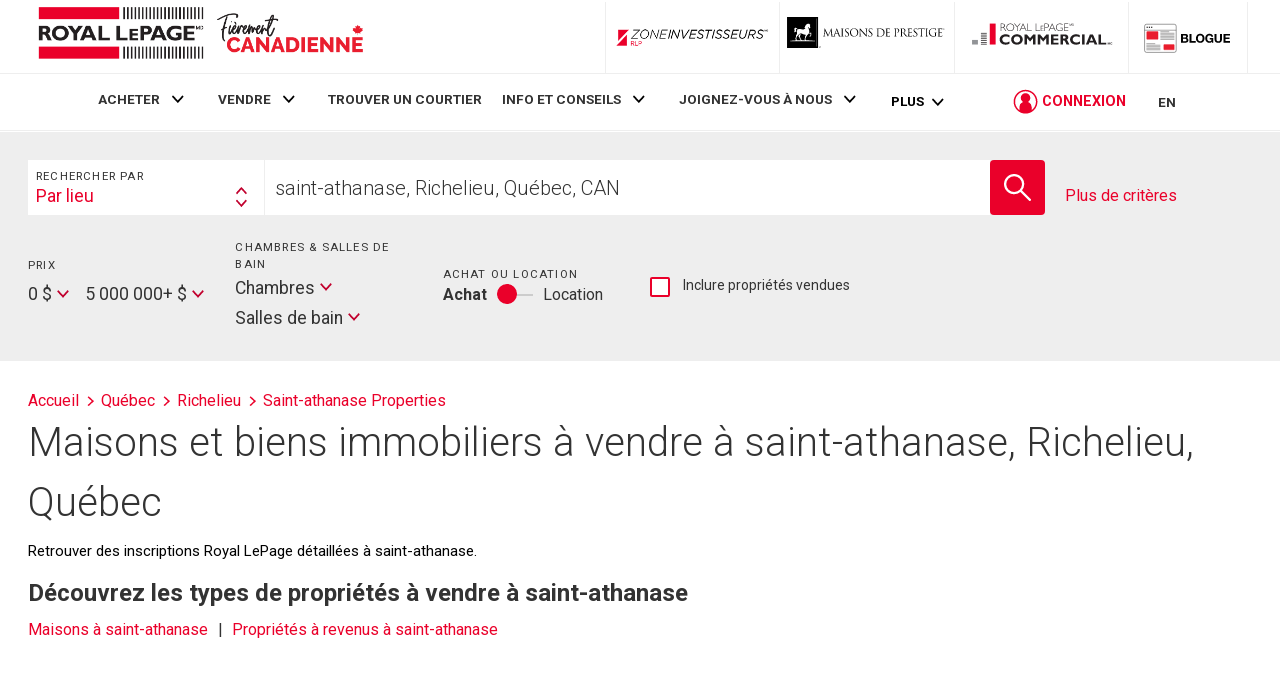

--- FILE ---
content_type: text/html; charset=utf-8
request_url: https://21dot7-dot-rlpdotca.appspot.com/fr/qc/richelieu/saint-athanase/properties/
body_size: 35011
content:



<!doctype html>
<html lang='fr'>
<head>

    <meta charset="UTF-8">
    <meta name="viewport" content="width=device-width, initial-scale=1.0">
    <meta http-equiv="x-ua-compatible" content="IE=Edge"/>
    <link rel="shortcut icon" href="https://www.royallepage.ca/favicon.ico" type="image/x-icon"/>

    <link rel='preload' as='style' href='https://storage.googleapis.com/www-d.royallepage.ca/media/main/css/min/common.css?r=9943134'/>
    <link rel='stylesheet' type='text/css' href='https://storage.googleapis.com/www-d.royallepage.ca/media/main/css/min/common.css?r=9943134'/>
    <link rel='stylesheet' type='text/css' href='https://storage.googleapis.com/www-d.royallepage.ca/media/main/css/min/nav-spacing.css?r=9943134'/>
    <!-- <link rel='stylesheet' type='text/css' href='https://storage.googleapis.com/www-d.royallepage.ca/media/main/css/min/style.css?r=9943134'/> -->
    <!-- <link rel='stylesheet' type='text/css' href='https://storage.googleapis.com/www-d.royallepage.ca/media/main/css/min/quick_quote.css?r=9943134'/> -->

    
    

    <!-- OneTrust Cookies Consent Notice start for royallepage.ca -->
    
    <!-- OneTrust Cookies Consent Notice end for royallepage.ca -->


    
    
        <script type="text/javascript">
            var mlsFormat = /^ *((MLS|mls|Mls)[^A-Za-z0-9]*)?(([^\?\*\/\\:;<> ]{1,23}\d{2,23}[^\?\*\/\\:;<> ]{1,23}) *)$/;
            
                var siteUrl = "https://www.royallepage.ca/";
            
            
                var dataUrl = "https://storage.googleapis.com/www-d.royallepage.ca/";
            
            var mobileWebUrl = "https://www.royallepage.ca/";
        </script>
    
    <!-- preconnet -->
    <link rel="preconnect" href="https://storage.googleapis.com/www-d.royallepage.ca/media/main/">

    
        <!-- Google Tag Manager -->
        <script>(function(w,d,s,l,i){w[l]=w[l]||[];w[l].push({'gtm.start':new Date().getTime(),event:'gtm.js'});var f=d.getElementsByTagName(s)[0],j=d.createElement(s),dl=l!='dataLayer'?'&l='+l:'';j.async=true;j.src='https://www.googletagmanager.com/gtm.js?id='+i+dl;f.parentNode.insertBefore(j,f);})(window,document,'script','dataLayer','GTM-T36PSJ3');</script>
        <!-- End Google Tag Manager -->

    
    <script>window.dataLayer=window.dataLayer||[];if(window.RLP&&window.RLP.DataLayerGeo&&typeof window.RLP.DataLayerGeo.init==='function'){window.RLP.DataLayerGeo.init();}</script>   
    <title>

    Saint-Athanase, Richelieu, Québec Maisons à vendre

</title>
    
    
    

    <link rel="canonical" href="https://www.royallepage.ca/fr/qc/richelieu/saint-athanase/properties/">

    
        <meta name="robots" content="noindex,follow" />
	

    
            
        <meta property="og:site_name" content="Immobilier Royal LePage" />
        <meta property="og:image" content="https://storage.googleapis.com/www-d.royallepage.ca/media/main/img/rlp_logo_fr.png"/>
        <meta property="og:image:secure_url" content="https://storage.googleapis.com/www-d.royallepage.ca/media/main/img/rlp_logo_fr.png"/>
        <meta property="og:url" content="https://www.royallepage.ca/fr/qc/richelieu/saint-athanase/properties/"/>       
    

    
        <meta name="description" content="
    
        Utilisez l'outil de recherche d’inscriptions immobilières pour trouver des propriétés à vendre  Saint-Athanase Annonces immobilières et parcourir les propriétés à vendre chez Royal LePage, le leader du courtage immobilier au Canada. 
    
"/>

    

    <!-- Global site tag (gtag.js) - Google Ads: 787842856 -->
    <script async src="https://www.googletagmanager.com/gtag/js?id=AW-787842856"></script>
    <script>window.dataLayer=window.dataLayer||[];function gtag(){dataLayer.push(arguments);}gtag('js',new Date());gtag('config','AW-787842856');</script>
    
    <script type="text/javascript" 
        async="" 
        src="https://storage.googleapis.com/fuel_modules/modules/FD_HB/244967/Fuel_id_244967.js">
</script>


<script type="text/javascript">
    var currentLocation = window.location.href;
</script>

<script>
    window.keywordtargeting = ;
</script>

    
        

        <!-- Google Analytics -->
        <script type="text/javascript">
        (function(i,s,o,g,r,a,m){i['GoogleAnalyticsObject']=r;i[r]=i[r]||function(){
        (i[r].q=i[r].q||[]).push(arguments)},i[r].l=1*new Date();a=s.createElement(o),
        m=s.getElementsByTagName(o)[0];a.async=1;a.src=g;m.parentNode.insertBefore(a,m)
        })(window,document,'script','//www.google-analytics.com/analytics.js','ga');
        
            ga('create', 'UA-29610302-1', 'auto', {'legacyCookieDomain': '.royallepage.ca'});
        
        ga('require', 'GTM-PQLSWWM');
        ga('send', 'pageview');

        </script>
        <!-- End Google Analytics -->

        <!-- Begin comScore Tag -->
        <script>var _comscore=_comscore||[];_comscore.push({c1:"2",c2:"3005685",options:{enableFirstPartyCookie:true,bypassUserConsentRequirementFor1PCookie:true}});(function(){var s=document.createElement("script"),el=document.getElementsByTagName("script")[0];s.async=true;s.src="https://sb.scorecardresearch.com/cs/3005685/beacon.js";el.parentNode.insertBefore(s,el);})();</script>
        <!-- End comScore Tag -->
        <!-- Facebook Pixel Code -->
        <script>!function(f,b,e,v,n,t,s){if(f.fbq)return;n=f.fbq=function(){n.callMethod?n.callMethod.apply(n,arguments):n.queue.push(arguments)};if(!f._fbq)f._fbq=n;n.push=n;n.loaded=!0;n.version='2.0';n.queue=[];t=b.createElement(e);t.async=!0;t.src=v;s=b.getElementsByTagName(e)[0];s.parentNode.insertBefore(t,s)}(window,document,'script','https://connect.facebook.net/en_US/fbevents.js');fbq('init','1835806226510163');fbq('track','PageView');</script>

        <!-- Facebook Pixel Code -->
        <script>!function(f,b,e,v,n,t,s)
{if(f.fbq)return;n=f.fbq=function(){n.callMethod?n.callMethod.apply(n,arguments):n.queue.push(arguments)};if(!f._fbq)f._fbq=n;n.push=n;n.loaded=!0;n.version='2.0';n.queue=[];t=b.createElement(e);t.async=!0;t.src=v;s=b.getElementsByTagName(e)[0];s.parentNode.insertBefore(t,s)}(window,document,'script','https://connect.facebook.net/en_US/fbevents.js');fbq('init','417341459328023');fbq('track','PageView');</script>
        <noscript>
            <img height="1" width="1" alt=""
                src="https://www.facebook.com/tr?id=417341459328023&ev=PageView
                &noscript=1"/>
        </noscript>
        <!-- End Facebook Pixel Code -->


        
            <!--
            Start of global snippet: Please do not remove
            Place this snippet between the <head> and </head> tags on every page of your site.
            -->
            <!-- Global site tag (gtag.js) - Google Marketing Platform -->
            <script async src="https://www.googletagmanager.com/gtag/js?id=DC-6868503"></script>
            <script>window.dataLayer=window.dataLayer||[];function gtag(){dataLayer.push(arguments);}
gtag('js',new Date());gtag('config','DC-6868503');</script>
            <!-- End of global snippet: Please do not remove -->
        

    
    <noscript>
        <img height="1" width="1" alt="" src="https://www.facebook.com/tr?id=1835806226510163&ev=PageView&noscript=1" style="position:fixed;"/>
    </noscript>
    <!-- End Facebook Pixel Code -->
</head>

<body class="fr ">
<!-- Google Tag Manager (noscript) -->
<noscript><iframe src="https://www.googletagmanager.com/ns.html?id=GTM-T36PSJ3"
height="0" width="0" style="display:none;visibility:hidden"></iframe></noscript>
<!-- End Google Tag Manager (noscript) -->
    <!-- Third Party JS Libs -->
  <script type='text/javascript'
            src='https://ajax.googleapis.com/ajax/libs/jquery/1.8.2/jquery.min.js?ver=1.8.2'></script>
            
            <script type="text/javascript" src="https://storage.googleapis.com/www-d.royallepage.ca/media/main/libs/jquery/jquery.ofi.min.js"></script>
            <script type="text/javascript" src="https://storage.googleapis.com/www-d.royallepage.ca/media/main/libs/jquery/jquery.slick.min.js"></script>
            <script type="text/javascript" src="https://storage.googleapis.com/www-d.royallepage.ca/media/main/libs/jquery/jcf/jcf.min.js" ></script>
    <script type="text/javascript" src="https://storage.googleapis.com/www-d.royallepage.ca/media/main/libs/jquery/jcf/jcf.select.min.js"></script>
    <script type="text/javascript" src="https://storage.googleapis.com/www-d.royallepage.ca/media/main/libs/jquery/jcf/jcf.scrollable.min.js"></script>
    <script type="text/javascript" src="https://storage.googleapis.com/www-d.royallepage.ca/media/main/libs/jquery/jcf/jcf.range.min.js"></script>
    <script type="text/javascript" src="https://storage.googleapis.com/www-d.royallepage.ca/media/main/libs/jquery/jcf/jcf.radio.min.js"></script>
    <script type="text/javascript" src="https://storage.googleapis.com/www-d.royallepage.ca/media/main/libs/blazy/blazy.min.js"></script>
    <script type='text/javascript' src='https://storage.googleapis.com/www-d.royallepage.ca/media/main/js/min/util.js?r=9943134'></script>
    <script type='text/javascript' src='https://storage.googleapis.com/www-d.royallepage.ca/media/main/js/min/jquery.priorityplus.js?r=9943134'></script>
    <script type='text/javascript' src='https://storage.googleapis.com/www-d.royallepage.ca/media/main/js/min/app.js?r=9943134'></script>
    <script type='text/javascript' src='https://storage.googleapis.com/www-d.royallepage.ca/media/main/js/min/translations.js?r=9943134'></script>
    <script type='text/javascript' src='https://storage.googleapis.com/www-d.royallepage.ca/media/main/js/min/search_autosuggest_esri.js?r=9943134'></script>
    <script type='text/javascript' src='https://storage.googleapis.com/www-d.royallepage.ca/media/main/js/min/search_general.js?r=9943134'></script>
    <script type='text/javascript' src='https://storage.googleapis.com/www-d.royallepage.ca/media/main/js/min/common.js?r=9943134'></script>
    <script type='text/javascript' src='https://storage.googleapis.com/www-d.royallepage.ca/media/main/js/min/search_filters.js?r=9943134'></script>
    <script type="text/javascript" src='https://storage.googleapis.com/www-d.royallepage.ca/media/main/js/min/jcf.checkbox.cust.js?r=9943134'></script>
    <script type='text/javascript' src='https://storage.googleapis.com/www-d.royallepage.ca/media/main/js/min/lms.js?r=9943134'></script>
    <script type='text/javascript' src='https://storage.googleapis.com/www-d.royallepage.ca/media/main/js/min/ua.js?r=9943134'></script>
    <script type='text/javascript' src='https://storage.googleapis.com/www-d.royallepage.ca/media/main/js/min/jquery.magnificPopup.js?r=9943134'></script>
    <script type='text/javascript' src='https://storage.googleapis.com/www-d.royallepage.ca/media/main/js/min/ypl.js?r=9943134 '></script>
    <script src='https://www.google.com/recaptcha/api.js?onload=renderCaptcha&render=explicit&hl=fr'
></script>
    <script type='text/javascript' src="https://storage.googleapis.com/www-d.royallepage.ca/media/main/libs/webfontloader/webfontloader-1.6.28.min.js"></script>
    <script type='text/javascript' src='https://storage.googleapis.com/www-d.royallepage.ca/media/main/js/min/fonts.js?r=9943134'></script>

    
    

    
        <script>jQuery(document).ready(function(){if(typeof RLP!='undefined'&&typeof RLP.general!='undefined'&&typeof RLP.general.trackUtmParameters==='function'){RLP.general.trackUtmParameters();}
if(typeof UA!='undefined'){UserAccountTriggers();UA.init();}});</script>
    




<!-- inject:svg -->
<svg width="0" height="0" style="position:absolute"><symbol class="icon" viewBox="0 0 13 13" id="icon-add" xmlns="http://www.w3.org/2000/svg"><title>Button Copy</title><path d="M12.353 5.826H7.77a.338.338 0 0 1-.34-.337V.77a.338.338 0 0 0-.34-.337H6.41a.338.338 0 0 0-.34.337V5.49a.338.338 0 0 1-.339.337H1.146a.338.338 0 0 0-.34.337v.674c0 .186.153.337.34.337h4.585c.188 0 .34.151.34.337v4.382c0 .186.152.337.34.337h.679c.187 0 .34-.151.34-.337V7.51c0-.186.151-.337.339-.337h4.584c.188 0 .34-.15.34-.337v-.674a.338.338 0 0 0-.34-.337" fill="#C1002D" fill-rule="evenodd"/></symbol><symbol class="icon" viewBox="0 0 15 11" id="icon-arrow" xmlns="http://www.w3.org/2000/svg"><title>Path</title><path d="M10.158.294a.989.989 0 0 0-1.407 0c-.39.39-.39 1.023 0 1.413l2.78 2.793H.995A.997.997 0 0 0 0 5.5c0 .552.445 1 .995 1h10.536L8.75 9.294c-.39.39-.39 1.023 0 1.413a.99.99 0 0 0 1.407 0l4.479-4.5a1 1 0 0 0 0-1.413l-4.479-4.5z" fill="#E00034" fill-rule="evenodd"/></symbol><symbol class="icon" viewBox="0 0 17 17" id="icon-arrow-circle" xmlns="http://www.w3.org/2000/svg"><title>Circle Close</title><path d="M11.094 8.487l.016-.017a.22.22 0 0 0 .005-.304l-3.8-3.651a.203.203 0 0 0-.294.005l-.568.587a.22.22 0 0 0-.004.304l1.17 1.124 1.98 1.903-3.09 3.217a.203.203 0 0 0 .004.294l.587.568a.22.22 0 0 0 .304.004l3.65-3.799a.2.2 0 0 0 .04-.235zM8.5 17a8.5 8.5 0 1 1 0-17 8.5 8.5 0 0 1 0 17z" fill="#C1002D" fill-rule="evenodd"/></symbol><symbol class="icon" viewBox="0 0 32 32" id="icon-arrow-left-circle" xmlns="http://www.w3.org/2000/svg"><title>Circle Left Arrow</title><g transform="rotate(-180 15.5 15.5)" fill="none" fill-rule="evenodd"><path d="M29.375 15C29.375 7.074 22.926.625 15 .625S.625 7.074.625 15 7.074 29.375 15 29.375 29.375 22.926 29.375 15z" stroke="#C1002D" stroke-width="2.4" fill="#C1002D"/><path d="M13.421 12.059a.555.555 0 0 1 .825 0 .656.656 0 0 1 0 .883l-1.63 1.746h6.176c.322 0 .583.28.583.625s-.26.625-.583.625h-6.175l1.629 1.746a.656.656 0 0 1 0 .883.556.556 0 0 1-.825 0l-2.625-2.813a.655.655 0 0 1 0-.883l2.625-2.812z" fill="#FFF"/></g></symbol><symbol class="icon" viewBox="0 0 12 8" id="icon-chevron" xmlns="http://www.w3.org/2000/svg"><title>Arrow Down Icon Grey</title><path d="M4.974 6.662l.639.711c.114.127.296.13.406.008l5.446-5.96a.345.345 0 0 0-.007-.452l-.783-.872c-.114-.127-.296-.13-.406-.007l-4.46 4.88L1.264.102C1.154-.02.974-.017.862.108L.086.972a.342.342 0 0 0-.006.447l4.894 5.243z" fill="#000" fill-rule="evenodd"/></symbol><symbol class="icon" viewBox="0 0 18 17" id="icon-close" xmlns="http://www.w3.org/2000/svg"><title>Close</title><g transform="rotate(-45 7.086 10.707)" fill="#E00034" fill-rule="evenodd"><path d="M0 12h20V9H0z"/><path d="M8.5.5v20h3V.5z"/></g></symbol><symbol id="icon-close-circle" class="icon" viewBox="0 0 20 20" xmlns="http://www.w3.org/2000/svg"><style>.st0{fill:#c1002d}</style><title>circle</title><g id="gdfsfs"><path class="st0" d="M520 9031.9c-5.5 0-10 4.5-10 10s4.5 10 10 10 10-4.5 10-10-4.5-10-10-10zm4.7 13.3c.2.2.2.4 0 .6l-1.2 1.1c-.2.2-.4.2-.6 0 0 0-1.5-1.5-2.2-2.3l-.6-.6-2.8 2.7c-.2.2-.4.2-.6 0l-1.1-1.2c-.2-.2-.2-.4 0-.6 0 0 1.5-1.5 2.3-2.2l.5-.5-2.7-2.8c-.2-.2-.2-.4 0-.6l1.2-1.1c.2-.2.4-.2.6 0l2.7 2.8 2.9-2.8c.2-.2.4-.2.6 0l1.1 1.2c.2.2.2.4 0 .6l-2.9 2.8 2.8 2.9z" id="gAssets" transform="translate(-510 -9031)"/></g></symbol><symbol id="icon-close-circle-full-color" class="icon icon--full-color" viewBox="0 0 20 20" xmlns="http://www.w3.org/2000/svg"><style>.st0{fill:#c1002d}.st1{fill:#fff}</style><title>circle</title><path class="st0" d="M10 .9C4.5.9 0 5.4 0 10.9s4.5 10 10 10 10-4.5 10-10-4.5-10-10-10z"/><path class="st1" d="M14.7 14.2c.2.2.2.4 0 .6l-1.2 1.1c-.2.2-.4.2-.6 0 0 0-1.5-1.5-2.2-2.3l-.6-.6-2.8 2.7c-.2.2-.4.2-.6 0l-1.1-1.2c-.2-.2-.2-.4 0-.6 0 0 1.5-1.5 2.3-2.2l.5-.5-2.7-2.8c-.2-.2-.2-.4 0-.6l1.2-1.1c.2-.2.4-.2.6 0l2.7 2.8 2.9-2.8c.2-.2.4-.2.6 0l1.1 1.2c.2.2.2.4 0 .6l-2.9 2.8 2.8 2.9z"/></symbol><symbol class="icon" viewBox="0 0 20 16" id="icon-hamburger" xmlns="http://www.w3.org/2000/svg"><title>Burger</title><g transform="translate(0 .5)" fill="#E00034" fill-rule="evenodd"><path d="M0 3h20V0H0zM0 9h20V6H0zM0 15h20v-3H0z"/></g></symbol><symbol class="icon" viewBox="0 0 20 20" id="icon-magnify-glass" xmlns="http://www.w3.org/2000/svg"><path d="M19.758 18.578l-6.391-6.422A7.445 7.445 0 0 0 15 7.5C15 3.364 11.636 0 7.5 0S0 3.364 0 7.5C0 11.635 3.364 15 7.5 15a7.46 7.46 0 0 0 4.694-1.66l6.382 6.414a.834.834 0 0 0 1.182-1.176zM7.5 13.334A5.84 5.84 0 0 1 1.667 7.5 5.84 5.84 0 0 1 7.5 1.667 5.84 5.84 0 0 1 13.334 7.5 5.842 5.842 0 0 1 7.5 13.334z"/></symbol></svg>
<!-- endinject -->


<script>
var ajax = new XMLHttpRequest();
ajax.open("GET", "/media/main/svg/icon-sprite-secondary.svg?r=9943134", true);
ajax.send();
ajax.onload = function(e) {
  var div = document.createElement("div");
  div.innerHTML = ajax.responseText;
  document.body.insertBefore(div, document.body.childNodes[0]);
}
</script>


<div class="site-wrapper">

<header class="top-bar js-fixed-header">
    
    
    <div class="nav-box__mobile-header">
        <button class="js-toggle-menu hamburger button button--no-radius" alt="menu">
            <span class="u-visually-hidden form-label">Menu</span>
            <svg class="icon icon-hamburger">
                <use xlink:href="#icon-hamburger"></use>
            </svg>
        </button>
        
            <strong class="logo logo--lrg"><a
                    href="/fr/" class="logo--main">Immobilier Royal LePage</a></strong>
        
        <div id="login-mobile" class="login-box">
            <svg class="icon icon-user-circle login-box__user-icon">
                <use xlink:href="#icon-user-circle"></use>
            </svg>
            <span class="login-box__text"></span>
            <span class="login-box__pointer pointer">
                <svg class="icon icon-chevron"><use xmlns:xlink="http://www.w3.org/1999/xlink"
                                                    xlink:href="#icon-chevron"></use></svg>
            </span>
        </div>
    </div>
    <div class="nav-box-wrapper">
        <div class="nav-box">
            <div class="nav-box__mobile-header">
                <button class="js-toggle-menu nav-box__close button button--no-radius" alt="close">
                    <span class="u-visually-hidden form-label">Fermer</span>
                    <svg class="icon icon-close">
                        <use xlink:href="#icon-close"></use>
                    </svg>
                </button>
                
                    <strong class="logo logo--lrg"><a
                            href="/fr/" class="logo--main">Immobilier Royal LePage</a></strong>
                
                
                    

<div class="language-box mobile-language-box">
    <a href="https://21dot7-dot-rlpdotca.appspot.com/en/qc/richelieu/saint-athanase/properties/" class="js-language-toggle" data-lang-orig="fr">
        EN
    </a>
</div>
                
            </div>
            <div class="top-bar__inner u-full-width">
                
                    <div class="logo-container main-logo--lrg u-grow-6">
                        <a href="/fr/" id="logo"  class="logo logo--lrg logo--main"><strong
                        >Immobilier Royal LePage</strong></a>

                    </div>
                    <p id="vow-head">Your personal VOWS Listing Portal is provided by Royal LePage Real Estate Services, Brokerage</p>
                
                <ul id="brands-menu-desktop" class="brands-menu">
                    

                    <li class="menu-item investors_edge ">
                        <a target="_investorsedge" href="/fr/zoneinvestisseurs/"
                           class="logo--investors-edge  logo--lrg logo--investors-edge-long" target="_blank">
                            <strong>ZoneInvestisseurs RLP</strong>
                        </a>
                    </li>                  


                    
                        <li class="menu-item carriage-trade">
                            <a href="/fr/search/carriage-trade/"
                               class="logo logo--ct logo--lrg logo--ct-long">
                                <strong>Propriétés luxueuses</strong>
                            </a>
                        </li>
                    
                    <li class="menu-item commercial">
                        <a target="_blank" href="https://www.royallepagecommercial.com/fr/"
                           class="logo logo--commercial logo--lrg">
                            <strong>Commercial</strong>
                        </a>
                    </li>






                    <li class="menu-item blog">
                        <a target="_blank" href="https://blogue.royallepage.ca/"
                           class="logo logo--blog logo--lrg">
                            <strong>Blog</strong>
                        </a>
                    </li>
                </ul>


























            </div>
            <nav id="main-menu-nav" class="nav-box__nav js-priority-menu">
                <div class="main-menu-wrapper-outer">
                    <div class="js-main-menu-wrapper main-menu-wrapper u-flexbox">
                         
<ul id="main-menu" class="nav-box__list"><li id="menu-item-1888" class="menu-item menu-item-has-children menu-item-1888"><a href="/fr/">ACHETER</a>
<ul class="sub-menu">
	<li id="menu-item-11916" class="menu-item menu-item-11916"><a href="https://www.royallepage.ca/fr/recherche-par-ecole/">Recherche par école</a><span class="pointer"><svg class="icon icon-chevron icon--r90-ccw"><use xlink:href="#icon-chevron"></use></svg></span></li>
	<li id="menu-item-11917" class="menu-item menu-item-11917"><a href="https://www.royallepage.ca/fr/recherche-temps-de-trajet/">Recherche par temps de trajet</a><span class="pointer"><svg class="icon icon-chevron icon--r90-ccw"><use xlink:href="#icon-chevron"></use></svg></span></li>
	<li id="menu-item-10913" class="menu-item menu-item-10913"><a href="https://www.royallepage.ca/fr/recherche-style-de-vie/">Recherche par style de vie</a><span class="pointer"><svg class="icon icon-chevron icon--r90-ccw"><use xlink:href="#icon-chevron"></use></svg></span></li>
	<li id="menu-item-13991" class="menu-item menu-item-13991"><a href="https://www.royallepage.ca/fr/zoneinvestisseurs/">PROPRIÉTÉS À REVENUS</a><span class="pointer"><svg class="icon icon-chevron icon--r90-ccw"><use xlink:href="#icon-chevron"></use></svg></span></li>
	<li id="menu-item-14928" class="menu-item menu-item-14928"><a href="https://www.royallepage.ca/fr/louer-pour-acheter/">Louer-Pour-Acheter</a><span class="pointer"><svg class="icon icon-chevron icon--r90-ccw"><use xlink:href="#icon-chevron"></use></svg></span></li>
</ul><span class="pointer"><svg class="icon icon-chevron"><use xlink:href="#icon-chevron"></use></svg></span>
</li>
<li id="menu-item-10537" class="menu-item menu-item-has-children menu-item-10537"><a href="https://www.royallepage.ca/fr/estimation-valeur-maison/">VENDRE</a>
<ul class="sub-menu">
	<li id="menu-item-10827" class="menu-item menu-item-10827"><a href="https://www.royallepage.ca/fr/estimation-valeur-maison/">Estimer la valeur de votre propriété</a><span class="pointer"><svg class="icon icon-chevron icon--r90-ccw"><use xlink:href="#icon-chevron"></use></svg></span></li>
</ul><span class="pointer"><svg class="icon icon-chevron"><use xlink:href="#icon-chevron"></use></svg></span>
</li>
<li id="menu-item-2200" class="menu-item menu-item-2200"><a href="/fr/search/agents-offices/">TROUVER UN COURTIER</a></li>
<li id="menu-item-66" class="menu-item menu-item-has-children menu-item-66"><a href="https://www.royallepage.ca/fr/immobilier/info-et-conseils/">INFO ET CONSEILS</a>
<ul class="sub-menu">
	<li id="menu-item-8577" class="menu-item menu-item-8577"><a href="https://www.royallepage.ca/fr/immobilier/info-et-conseils/conseils-pour-lachat/">Info achat</a><span class="pointer"><svg class="icon icon-chevron icon--r90-ccw"><use xlink:href="#icon-chevron"></use></svg></span></li>
	<li id="menu-item-8580" class="menu-item menu-item-8580"><a href="https://www.royallepage.ca/fr/immobilier/info-et-conseils/conseils-pour-la-vente/">Info vente</a><span class="pointer"><svg class="icon icon-chevron icon--r90-ccw"><use xlink:href="#icon-chevron"></use></svg></span></li>
	<li id="menu-item-9191" class="menu-item menu-item-9191"><a href="https://www.royallepage.ca/fr/immobilier/info-et-conseils/conseils-pour-proprietaires/">Conseils pour propriétaires</a><span class="pointer"><svg class="icon icon-chevron icon--r90-ccw"><use xlink:href="#icon-chevron"></use></svg></span></li>
	<li id="menu-item-10881" class="menu-item menu-item-10881" style="display:none"><a href="/">Conseils sur l’efficacité énergétique</a><span class="pointer"><svg class="icon icon-chevron icon--r90-ccw"><use xlink:href="#icon-chevron"></use></svg></span></li>
	<li id="menu-item-100" class="menu-item menu-item-100"><a href="https://www.royallepage.ca/fr/immobilier/info-et-conseils/etudes-et-rapports/">Rapports &#038; sondages</a><span class="pointer"><svg class="icon icon-chevron icon--r90-ccw"><use xlink:href="#icon-chevron"></use></svg></span></li>
	<li id="menu-item-102" class="menu-item menu-item-102"><a href="https://www.royallepage.ca/fr/immobilier/info-et-conseils/porprietes-specialisees/">Propriétés spécialisées</a><span class="pointer"><svg class="icon icon-chevron icon--r90-ccw"><use xlink:href="#icon-chevron"></use></svg></span></li>
	<li id="menu-item-12402" class="menu-item menu-item-12402"><a href="https://www.royallepage.ca/fr/immobilier/info-et-conseils/relocalisation-militaire/">Relocalisation militaire</a><span class="pointer"><svg class="icon icon-chevron icon--r90-ccw"><use xlink:href="#icon-chevron"></use></svg></span></li>
	<li id="menu-item-6046" class="menu-item menu-item-6046"><a href="https://www.royallepage.ca/fr/immobilier/info-et-conseils/trouver-une-maison/">Trouver une propriété</a><span class="pointer"><svg class="icon icon-chevron icon--r90-ccw"><use xlink:href="#icon-chevron"></use></svg></span></li>
</ul><span class="pointer"><svg class="icon icon-chevron"><use xlink:href="#icon-chevron"></use></svg></span>
</li>
<li id="menu-item-65" class="menu-item menu-item-has-children menu-item-65"><a href="https://www.royallepage.ca/fr/immobilier/joignez-vous-a-notre-equipe/">JOIGNEZ-VOUS À NOUS</a>
<ul class="sub-menu">
	<li id="menu-item-14331" class="menu-item menu-item-14331"><a href="https://pretpourrlp.ca/courtier-dexperience/">Courtier et chef d’équipe</a><span class="pointer"><svg class="icon icon-chevron icon--r90-ccw"><use xlink:href="#icon-chevron"></use></svg></span></li>
	<li id="menu-item-14776" class="menu-item menu-item-14776"><a href="/fr/franchise-with-us/">Opportunités de franchise</a><span class="pointer"><svg class="icon icon-chevron icon--r90-ccw"><use xlink:href="#icon-chevron"></use></svg></span></li>
</ul><span class="pointer"><svg class="icon icon-chevron"><use xlink:href="#icon-chevron"></use></svg></span>
</li>
<li id="menu-item-69" class="menu-item menu-item-has-children menu-item-69"><a href="https://www.royallepage.ca/fr/immobilier/a-propos-de-nous/">À PROPOS DE NOUS</a>
<ul class="sub-menu">
	<li id="menu-item-14472" class="menu-item menu-item-14472"><a href="https://www.royallepage.ca/fr/immobilier/a-propos-de-nous/dans-une-classe-a-part-sur-toute-la-ligne/">Dans une classe à part. Sur toute la ligne.</a><span class="pointer"><svg class="icon icon-chevron icon--r90-ccw"><use xlink:href="#icon-chevron"></use></svg></span></li>
	<li id="menu-item-114" class="menu-item menu-item-114"><a href="https://www.royallepage.ca/fr/immobilier/a-propos-de-nous/notre-histoire/">Notre histoire</a><span class="pointer"><svg class="icon icon-chevron icon--r90-ccw"><use xlink:href="#icon-chevron"></use></svg></span></li>
	<li id="menu-item-115" class="menu-item menu-item-115"><a href="https://www.royallepage.ca/fr/immobilier/a-propos-de-nous/notre-equipe/">Notre équipe</a><span class="pointer"><svg class="icon icon-chevron icon--r90-ccw"><use xlink:href="#icon-chevron"></use></svg></span></li>
	<li id="menu-item-14744" class="menu-item menu-item-14744"><a href="https://www.royallepage.ca/fr/immobilier/a-propos-de-nous/salle-des-medias/">Salle des médias</a><span class="pointer"><svg class="icon icon-chevron icon--r90-ccw"><use xlink:href="#icon-chevron"></use></svg></span></li>
	<li id="menu-item-117" class="menu-item menu-item-117"><a href="https://www.royallepage.ca/fr/immobilier/a-propos-de-nous/relations-avec-les-investisseurs/">Relations avec les investisseurs</a><span class="pointer"><svg class="icon icon-chevron icon--r90-ccw"><use xlink:href="#icon-chevron"></use></svg></span></li>
	<li id="menu-item-118" class="menu-item menu-item-118"><a href="https://www.royallepage.ca/fr/immobilier/a-propos-de-nous/fondation-un-toit-pour-tous/">Fondation Un toit pour tous</a><span class="pointer"><svg class="icon icon-chevron icon--r90-ccw"><use xlink:href="#icon-chevron"></use></svg></span></li>
	<li id="menu-item-5218" class="menu-item menu-item-5218"><a href="https://www.royallepage.ca/fr/immobilier/a-propos-de-nous/nos-partenaires/">Nos partenaires</a><span class="pointer"><svg class="icon icon-chevron icon--r90-ccw"><use xlink:href="#icon-chevron"></use></svg></span></li>
</ul><span class="pointer"><svg class="icon icon-chevron"><use xlink:href="#icon-chevron"></use></svg></span>
</li>
</ul>


                        <div id="login" class="login-box login-box-desktop">
                            <svg class="icon icon-user-circle login-box__user-icon">
                                <use xlink:href="#icon-user-circle"></use>
                            </svg>
                            <span class="login-box__text">CONNEXION</span>
                            <div id="user-menu" class="popover">
                                <ul class="sub-menu">
                                    <li class="menu-item"><a
                                            href="/fr/profile/saved-listings/">Inscriptions enregistrées</a></li>
                                    <li class="menu-item"><a
                                            href="/fr/profile/recently-viewed/">Récemment consultées</a></li>
                                    <li class="menu-item"><a
                                            href="/fr/profile/saved-searches/">Recherches enregistrées</a></li>
                                    <li class="menu-item"><a
                                            href="/fr/profile/recent-searches/">Recherches récentes</a></li>
                                    <li class="menu-item"><a
                                            href="/fr/profile/my-profile/">Mon profil</a></li>
                                    <li class="menu-item"><a id="user-logout" href="#"
                                                             onclick="UA.logout(event)">Fermeture de session</a></li>
                                </ul>
                            </div>
                            <span class="login-box__pointer pointer">
                                <svg class="icon icon-chevron"><use xmlns:xlink="http://www.w3.org/1999/xlink"
                                                                    xlink:href="#icon-chevron"></use></svg>
                            </span>
                        </div>
                        
                            

<div class="language-box main-language-box">
    <a href="https://21dot7-dot-rlpdotca.appspot.com/en/qc/richelieu/saint-athanase/properties/" class="js-language-toggle" data-lang-orig="fr">
        EN
    </a>
</div>
                        


                    </div>
                </div>
            </nav>
            <ul id="brands-menu-mobile" class="nav-box__list brands-menu">
                <li class="menu-item investors_edge">
                    <a target="_investorsedge" href="/fr/zoneinvestisseurs/"
                       class="logo logo--investors-edge logo--lrg">ZoneInvestisseurs RLP
                    </a>
                    <span class="pointer"><svg class="icon icon-arrow"><use xlink:href="#icon-arrow"></use></svg></span>
                </li>
                
                    <li class="menu-item carriage-trade">
                        <a href="/fr/search/carriage-trade/"
                           class="logo logo--ct logo--lrg logo--ct-long">
                            <strong>Propriétés luxueuses</strong>
                        </a>
                        <span class="pointer"><svg class="icon icon-arrow"><use
                                xlink:href="#icon-arrow"></use></svg></span>
                    </li>
                
                <li class="menu-item commercial">
                    <a target="_blank" href="https://www.royallepagecommercial.com/fr/"
                       class="logo logo--commercial logo--lrg">
                        <strong>Commercial</strong>
                    </a>
                    <span class="pointer"><svg class="icon icon-arrow"><use xlink:href="#icon-arrow"></use></svg></span>
                </li>








                <li class="menu-item blog">
                    <a href="https://blogue.royallepage.ca/"
                       class="logo logo--blog logo--lrg">
                        <strong>Blog</strong>
                    </a>
                    <span class="pointer"><svg class="icon icon-arrow"><use xlink:href="#icon-arrow"></use></svg></span>
                </li>
            </ul>

        </div>
    </div>
</header>


    <main id="main-content" class="content">


        

        <div id="content">

            
<div id="seo-page">
  <section class="page-block page-block--tinted-light">
    <div class="container container--full-width container--medium">
      



<link rel='stylesheet' type='text/css' href='https://storage.googleapis.com/www-d.royallepage.ca/media/main/css/min/listingSearch.css?r=9943134'/>

<form action="/searchgeo/homes/qc/richelieu/" id="property-search-form" name="property-search-form" class="search-form search-form--inner-page-form">
        <fieldset>
        <legend><span class="u-visually-hidden form-label">Rechercher </span></legend>
        <div class="frow justify-between gutters-sm">
            <div class="col-md-5-6">
                <div class="search-bar search-bar--small u-no-padding-left">
                    <div class="search-bar__drop-down u-no-margin-left">
                        <div class="title title--h4 searchbox-h4">Rechercher par</div>
                        <label for="id-location-selector"><span class="u-visually-hidden form-label">Search By</span></label>
                        <select id="id-location-selector" class="location-selector js-location-selector">
                            <option id="locationSearchTitle" value="location" selected="selected">Par lieu</option>
                            <option id="schoolSearchTitle" value = "school" >École</option>
                            <option id="byTravelTimeTitle" value="travel" >Temps de trajet</option>
                            
                        </select>
                    </div>
                    <div class="search-bar__input-wrap">
                        <input type="hidden" id="search_str_input" name="search_str" value="saint-athanase, Richelieu, Québec, CAN" />
                        <label for="id_search_str"><span class="u-visually-hidden form-label">Trouvez votre foyer</span></label>
                        <input type="text" id="id_search_str"  class="search-bar__input" value="saint-athanase, Richelieu, Québec, CAN" placeholder='Trouvez votre foyer' autocomplete="off" />
                        <label for="school_search_str"><span class="u-visually-hidden form-label">Entrez le nom de l'école</span></label>
                        <input type="text" id="school_search_str" style="display:none;" class="search-bar__input u-no-radius" value="saint-athanase, Richelieu, Québec, CAN" placeholder="Entrez le nom de l'école" autocomplete="off" />
                        <label class="svg-button search-bar__button">
                            <input type="submit" value="Submit">
                            <div class="button button--square">
                                <svg alt="" class="icon icon-magnify-glass"><use xlink:href="#icon-magnify-glass"></use></svg>
                            </div>
                        </label>
                    </div>
                </div>
            </div>
            <div  class="col-md-1-6 u-padding-top">
                <a href="" class="js-advanced-search-toggle">Plus de critères</a>
            </div>
        </div>


        <div class="frow inner-controls-container justify-between gutters-sm u-padding-top gallery-filters">

                <div class="col-sm-1-2 col-md-1-6 u-align-self-center">
                    <input type="hidden" name="csrfmiddlewaretoken" value="s15QU9ExZuuC3g0G6roIBcAhIY2t0TznJN606vAASQFuphLlmE8CSV9GJIUIcbGY">
                    
                    <input type="hidden" name="property_type" id="id-property-type"  value="" />
                    <input type="hidden" name="house_type" id="id-house-type"  value="" />
                    <input type="hidden" name="features" id="id-features"  value="" />
                    <input type="hidden" name="listing_type" id="id-listing-type"  value="" />
                    <input type="hidden" name="lat" id="id_lat"  value="45,443269" />
                    <input type="hidden" name="lng" id="id_lng"  value="-73,253385" />
                    <input type="hidden" name="upper_lat" id="id_upper_lat"  value="" />
                    <input type="hidden" name="upper_lng" id="id_upper_lng"  value="" />
                    <input type="hidden" name="lower_lat" id="id_lower_lat"  value="" />
                    <input type="hidden" name="lower_lng" id="id_lower_lng"  value="" />
                    <input type="hidden" name="bypass" id="id_bypass"  value="" />
                    <input type="hidden" name="radius" id="id_radius"  value="" />
                    <input type="hidden" name="zoom" id="id_zoom"  value="" />
                    <input type="hidden" name="display_type" id="id_display_type"  value="gallery-view" />
                    <input type="hidden" name="travel_time" id="id_travel_time"  value="" />
                    <input type="hidden" name="travel_time_min" id="id_travel_time_min"  value="" />
                    <input type="hidden" name="travel_time_mode" id="id_travel_time_mode"  value="drive" />
                    <input type="hidden" name="travel_time_congestion" id="id_travel_time_congestion"  value="" />
                    <input type="hidden" name="da_id" id="id_da_id"  value="" />
                    <input type="hidden" name="segment_id" id="id_segment_id"  value="" />
                    <input type="hidden" name="tier2" id="id_tier2"  value="False" />
                    <input type="hidden" name="tier2_proximity" id="id_tier2_proximity"  value="None" />
                    <input type="hidden" name="address" id="id_address"  value="saint-athanase" />
                    <input type="hidden" name="method" id="id_method"  value="homes" />
                    <input type="hidden" name="address_type" id="id_address_type"  value="neighborhood" />
                    <input type="hidden" name="city_name" id="id_city_name"  value="Richelieu" />
                    <input type="hidden" name="prov_code" id="id_prov_code"  value="QC" />
                    <input type="hidden" name="school_id" id="id_school_id"  value="" />
                    <input type="hidden" name="boundary" id="id_boundary"  value="" />
                    <div class="search-form__filter-item sale js-search-form-sale-lease
 search-box-summary">
                        <div class="title title--h4 searchbox-h4">Prix</div>
                        <label for="id-min-price"><span class="u-visually-hidden form-label">Min Price</span></label>
                        <select id="id-min-price" name="min_price" class="min-range">
                            
                                <option value="0">0 $</option>
                            
                                <option value="25000">25 000 $</option>
                            
                                <option value="50000">50 000 $</option>
                            
                                <option value="75000">75 000 $</option>
                            
                                <option value="100000">100 000 $</option>
                            
                                <option value="125000">125 000 $</option>
                            
                                <option value="150000">150 000 $</option>
                            
                                <option value="175000">175 000 $</option>
                            
                                <option value="200000">200 000 $</option>
                            
                                <option value="225000">225 000 $</option>
                            
                                <option value="250000">250 000 $</option>
                            
                                <option value="275000">275 000 $</option>
                            
                                <option value="300000">300 000 $</option>
                            
                                <option value="325000">325 000 $</option>
                            
                                <option value="350000">350 000 $</option>
                            
                                <option value="375000">375 000 $</option>
                            
                                <option value="400000">400 000 $</option>
                            
                                <option value="425000">425 000 $</option>
                            
                                <option value="450000">450 000 $</option>
                            
                                <option value="475000">475 000 $</option>
                            
                                <option value="500000">500 000 $</option>
                            
                                <option value="600000">600 000 $</option>
                            
                                <option value="700000">700 000 $</option>
                            
                                <option value="800000">800 000 $</option>
                            
                                <option value="900000">900 000 $</option>
                            
                                <option value="1000000">1 000 000 $</option>
                            
                                <option value="1200000">1 200 000 $</option>
                            
                                <option value="1400000">1 400 000 $</option>
                            
                                <option value="1600000">1 600 000 $</option>
                            
                                <option value="1800000">1 800 000 $</option>
                            
                                <option value="2000000">2 000 000 $</option>
                            
                                <option value="2500000">2 500 000 $</option>
                            
                                <option value="3000000">3 000 000 $</option>
                            
                                <option value="3500000">3 500 000 $</option>
                            
                                <option value="4000000">4 000 000 $</option>
                            
                                <option value="4500000">4 500 000 $</option>
                            
                                <option value="5000000">5 000 000 $</option>
                            
                                <option value="5000000+">5 000 000+ $</option>
                            
                        </select>

                        <label for="id-max-price"><span class="u-visually-hidden form-label">Max Price</span></label>
                        <select id="id-max-price" name="max_price" class="max-range">
                            
                                <option value="0">0 $</option>
                            
                                <option value="25000">25 000 $</option>
                            
                                <option value="50000">50 000 $</option>
                            
                                <option value="75000">75 000 $</option>
                            
                                <option value="100000">100 000 $</option>
                            
                                <option value="125000">125 000 $</option>
                            
                                <option value="150000">150 000 $</option>
                            
                                <option value="175000">175 000 $</option>
                            
                                <option value="200000">200 000 $</option>
                            
                                <option value="225000">225 000 $</option>
                            
                                <option value="250000">250 000 $</option>
                            
                                <option value="275000">275 000 $</option>
                            
                                <option value="300000">300 000 $</option>
                            
                                <option value="325000">325 000 $</option>
                            
                                <option value="350000">350 000 $</option>
                            
                                <option value="375000">375 000 $</option>
                            
                                <option value="400000">400 000 $</option>
                            
                                <option value="425000">425 000 $</option>
                            
                                <option value="450000">450 000 $</option>
                            
                                <option value="475000">475 000 $</option>
                            
                                <option value="500000">500 000 $</option>
                            
                                <option value="600000">600 000 $</option>
                            
                                <option value="700000">700 000 $</option>
                            
                                <option value="800000">800 000 $</option>
                            
                                <option value="900000">900 000 $</option>
                            
                                <option value="1000000">1 000 000 $</option>
                            
                                <option value="1200000">1 200 000 $</option>
                            
                                <option value="1400000">1 400 000 $</option>
                            
                                <option value="1600000">1 600 000 $</option>
                            
                                <option value="1800000">1 800 000 $</option>
                            
                                <option value="2000000">2 000 000 $</option>
                            
                                <option value="2500000">2 500 000 $</option>
                            
                                <option value="3000000">3 000 000 $</option>
                            
                                <option value="3500000">3 500 000 $</option>
                            
                                <option value="4000000">4 000 000 $</option>
                            
                                <option value="4500000">4 500 000 $</option>
                            
                                <option value="5000000">5 000 000 $</option>
                            
                                <option value="5000000+" selected="selected">5 000 000+ $</option>
                            
                        </select>
                    </div>
                    <div class="search-form__filter-item lease js-search-form-sale-lease  u-hide ">
                        <div class="title title--h4 searchbox-h4">Prix</div>
                        <label for="id-min-leaseprice"><span class="u-visually-hidden form-label">Min Price</span></label>
                        <select id="id-min-leaseprice" name="min_leaseprice" class="min-range">
                            
                                <option value="0">0 $</option>
                            
                                <option value="100">100 $</option>
                            
                                <option value="200">200 $</option>
                            
                                <option value="300">300 $</option>
                            
                                <option value="400">400 $</option>
                            
                                <option value="500">500 $</option>
                            
                                <option value="600">600 $</option>
                            
                                <option value="700">700 $</option>
                            
                                <option value="800">800 $</option>
                            
                                <option value="900">900 $</option>
                            
                                <option value="1000">1 000 $</option>
                            
                                <option value="1100">1 100 $</option>
                            
                                <option value="1200">1 200 $</option>
                            
                                <option value="1300">1 300 $</option>
                            
                                <option value="1400">1 400 $</option>
                            
                                <option value="1500">1 500 $</option>
                            
                                <option value="1600">1 600 $</option>
                            
                                <option value="1700">1 700 $</option>
                            
                                <option value="1800">1 800 $</option>
                            
                                <option value="1900">1 900 $</option>
                            
                                <option value="2000">2 000 $</option>
                            
                                <option value="2100">2 100 $</option>
                            
                                <option value="2200">2 200 $</option>
                            
                                <option value="2300">2 300 $</option>
                            
                                <option value="2400">2 400 $</option>
                            
                                <option value="2500">2 500 $</option>
                            
                                <option value="2600">2 600 $</option>
                            
                                <option value="2700">2 700 $</option>
                            
                                <option value="2800">2 800 $</option>
                            
                                <option value="2900">2 900 $</option>
                            
                                <option value="3000">3 000 $</option>
                            
                                <option value="3100">3 100 $</option>
                            
                                <option value="3200">3 200 $</option>
                            
                                <option value="3300">3 300 $</option>
                            
                                <option value="3400">3 400 $</option>
                            
                                <option value="3500">3 500 $</option>
                            
                                <option value="3600">3 600 $</option>
                            
                                <option value="3700">3 700 $</option>
                            
                                <option value="3800">3 800 $</option>
                            
                                <option value="3900">3 900 $</option>
                            
                                <option value="4000">4 000 $</option>
                            
                                <option value="4100">4 100 $</option>
                            
                                <option value="4200">4 200 $</option>
                            
                                <option value="4300">4 300 $</option>
                            
                                <option value="4400">4 400 $</option>
                            
                                <option value="4500">4 500 $</option>
                            
                                <option value="4600">4 600 $</option>
                            
                                <option value="4700">4 700 $</option>
                            
                                <option value="4800">4 800 $</option>
                            
                                <option value="4900">4 900 $</option>
                            
                                <option value="5000">5 000 $</option>
                            
                                <option value="5000+">5 000+ $</option>
                            
                        </select>

                        <label for="id-max-leaseprice"><span class="u-visually-hidden form-label">Max Price</span></label>
                        <select id="id-max-leaseprice" name="max_leaseprice" class="max-range">
                            
                                <option value="0">0 $</option>
                            
                                <option value="100">100 $</option>
                            
                                <option value="200">200 $</option>
                            
                                <option value="300">300 $</option>
                            
                                <option value="400">400 $</option>
                            
                                <option value="500">500 $</option>
                            
                                <option value="600">600 $</option>
                            
                                <option value="700">700 $</option>
                            
                                <option value="800">800 $</option>
                            
                                <option value="900">900 $</option>
                            
                                <option value="1000">1 000 $</option>
                            
                                <option value="1100">1 100 $</option>
                            
                                <option value="1200">1 200 $</option>
                            
                                <option value="1300">1 300 $</option>
                            
                                <option value="1400">1 400 $</option>
                            
                                <option value="1500">1 500 $</option>
                            
                                <option value="1600">1 600 $</option>
                            
                                <option value="1700">1 700 $</option>
                            
                                <option value="1800">1 800 $</option>
                            
                                <option value="1900">1 900 $</option>
                            
                                <option value="2000">2 000 $</option>
                            
                                <option value="2100">2 100 $</option>
                            
                                <option value="2200">2 200 $</option>
                            
                                <option value="2300">2 300 $</option>
                            
                                <option value="2400">2 400 $</option>
                            
                                <option value="2500">2 500 $</option>
                            
                                <option value="2600">2 600 $</option>
                            
                                <option value="2700">2 700 $</option>
                            
                                <option value="2800">2 800 $</option>
                            
                                <option value="2900">2 900 $</option>
                            
                                <option value="3000">3 000 $</option>
                            
                                <option value="3100">3 100 $</option>
                            
                                <option value="3200">3 200 $</option>
                            
                                <option value="3300">3 300 $</option>
                            
                                <option value="3400">3 400 $</option>
                            
                                <option value="3500">3 500 $</option>
                            
                                <option value="3600">3 600 $</option>
                            
                                <option value="3700">3 700 $</option>
                            
                                <option value="3800">3 800 $</option>
                            
                                <option value="3900">3 900 $</option>
                            
                                <option value="4000">4 000 $</option>
                            
                                <option value="4100">4 100 $</option>
                            
                                <option value="4200">4 200 $</option>
                            
                                <option value="4300">4 300 $</option>
                            
                                <option value="4400">4 400 $</option>
                            
                                <option value="4500">4 500 $</option>
                            
                                <option value="4600">4 600 $</option>
                            
                                <option value="4700">4 700 $</option>
                            
                                <option value="4800">4 800 $</option>
                            
                                <option value="4900">4 900 $</option>
                            
                                <option value="5000">5 000 $</option>
                            
                                <option value="5000+" selected="selected">5 000+ $</option>
                            
                        </select>
                    </div>
                </div>

                <div class="col-sm-1-2 col-md-1-6 u-align-self-center">
                    <div class="search-form__filter-item bed-bath multi">
                        <div class="title title--h4 searchbox-h4">Chambres &amp; Salles de bain</div>

                        <label for="beds"><span class="u-visually-hidden form-label">Chambres</span></label>
                        <select id="beds" name="beds" class="beds">
                            <option value="0">Chambres</option>
                            
                            <option value="1">1 Chambre</option>
                            
                            <option value="1+">1+ Chambres</option>
                            
                            <option value="2">2 Chambres</option>
                            
                            <option value="2+">2+ Chambres</option>
                            
                            <option value="3">3 Chambres</option>
                            
                            <option value="3+">3+ Chambres</option>
                            
                            <option value="4">4 Chambres</option>
                            
                            <option value="4+">4+ Chambres</option>
                            
                            <option value="5">5 Chambres</option>
                            
                            <option value="5+">5+ Chambres</option>
                            
                        </select>

                        <label for="baths"><span class="u-visually-hidden form-label">Salles de bain</span></label>
                        <select id="baths" name="baths" class="baths">
                            <option value="0">Salles de bain</option>
                            
                                <option value="1">1 Salle de bain</option>
                            
                                <option value="1+">1+ Salles de bain</option>
                            
                                <option value="2">2 Salles de bain</option>
                            
                                <option value="2+">2+ Salles de bain</option>
                            
                                <option value="3">3 Salles de bain</option>
                            
                                <option value="3+">3+ Salles de bain</option>
                            
                                <option value="4">4 Salles de bain</option>
                            
                                <option value="4+">4+ Salles de bain</option>
                            
                                <option value="5">5 Salles de bain</option>
                            
                                <option value="5+">5+ Salles de bain</option>
                            
                        </select>
                    </div>
                </div>

                <div class="col-md-1-6 u-align-self-center">
                    <div class="search-form__filter-item buy-rent-toggle">
                        <div class="title title--h4 searchbox-h4">Achat ou location</div>
                        <div class="toggle-switch">
                            <span class="toggle-switch__label toggle-switch__label--option-1" data-option="SALE">Achat</span>
                            <label for="buy-rent-toggle"><span class="u-visually-hidden form-label">Achat ou location</span></label>
                            <input
                                    type="range"
                                    min="1"
                                    max="2"
                                    value="1"
                                    step="1"
                                    id="buy-rent-toggle"
                                    class="jcf-ignore toggle-switch__slider"
                            />
                            <span class="toggle-switch__label toggle-switch__label--option-2" data-option="LEASE">Location</span>
                            <input class="toggle-switch__input" type="hidden" name="transactionType"
                                   value="
                                        SALE"
                            />
                        </div>
                    </div>
                </div>
                

               
                <div class="col-md-3-6 u-align-self-center" style="position:relative;">
                    <div class="search-form__filter-container-row archive-controls-inner">
                      <div class="search-form__filter-item u-align-self-center checkbox-container">
                          <label>
                              <span class="u-visually-hidden form-label">Afficher les inscriptions vendues et les historiques d'inscriptions</span>
                              <input type="checkbox" id="id_show_solds" name="includeSold" value="true" />
                              Inclure propriétés vendues
                          </label>
                      </div>
                      <div class="js-archive-control archive-additional-controls u-hide">










                          <div class="search-form__filter-item u-align-self-center">
                              <div class="title title--h4 searchbox-h4">Durée</div>
                              <label for="archive_timespan"><span class="u-visually-hidden form-label">Durée</span></label>
                              <select id="archive_timespan" class="archive_timespan" name="archive_timespan">
                                  <option value="3" selected="selected">3 derniers mois</option>
                                  <option value="6" >6 derniers mois</option>
                                  <option value="12" >L’année dernière</option>




                              </select>
                          </div>
                      </div>
                  </div>
                </div>
                


                <div class="col-md-1-1 advanced-search u-padding-bottom-sm u-hide">
                        <a href="" class="js-advanced-search-toggle">Plus de critères</a>
                </div>
            </div>
            </fieldset>
            <section class="advanced-search-form js-advanced-search search-form--hidden">
                

                <div class="advanced-search-form">
                    

                    <fieldset>
                        
                            <section class="property-classification search-form__advanced-filter-item">
                                <div class="property-box search-result-property-box">

                                    <div class="title title--h4 searchbox-h4">Sélectionnez un type de propriété</div>

                                    <ul id="property-type"  class="icon-button-list js-icon-button-list">
                                        
                                            
                                                <li id="7" data-list-val="7" >
                                                    <label class="icon-checkbox" for="searchfilter-property_type-7">
                                                        <div class="icon-checkbox__icon-wrap">
                                                            <svg class="icon icon-property-type-house"><use xlink:href="#icon-property-type-house"></use></svg>
                                                        </div>
                                                        <span class="icon-checkbox__label">Maison</span>

                                                        <input type="checkbox" class="jcf-ignore default searchfilter searchfilter-property_type icon-checkbox__input" id="searchfilter-property_type-7" name="sfproperty_type[7]" value="7"  />
                                                    </label>
                                                </li>
                                            
                                        
                                            
                                                <li id="8" data-list-val="8" >
                                                    <label class="icon-checkbox" for="searchfilter-property_type-8">
                                                        <div class="icon-checkbox__icon-wrap">
                                                            <svg class="icon icon-property-type-condo"><use xlink:href="#icon-property-type-condo"></use></svg>
                                                        </div>
                                                        <span class="icon-checkbox__label">Copropriété</span>

                                                        <input type="checkbox" class="jcf-ignore default searchfilter searchfilter-property_type icon-checkbox__input" id="searchfilter-property_type-8" name="sfproperty_type[8]" value="8"  />
                                                    </label>
                                                </li>
                                            
                                        
                                            
                                                <li id="2" data-list-val="2" >
                                                    <label class="icon-checkbox" for="searchfilter-property_type-2">
                                                        <div class="icon-checkbox__icon-wrap">
                                                            <svg class="icon icon-property-type-recreational"><use xlink:href="#icon-property-type-recreational"></use></svg>
                                                        </div>
                                                        <span class="icon-checkbox__label">Récréative</span>

                                                        <input type="checkbox" class="jcf-ignore default searchfilter searchfilter-property_type icon-checkbox__input" id="searchfilter-property_type-2" name="sfproperty_type[2]" value="2"  />
                                                    </label>
                                                </li>
                                            
                                        
                                            
                                                <li id="3" data-list-val="3" >
                                                    <label class="icon-checkbox" for="searchfilter-property_type-3">
                                                        <div class="icon-checkbox__icon-wrap">
                                                            <svg class="icon icon-property-type-vacant"><use xlink:href="#icon-property-type-vacant"></use></svg>
                                                        </div>
                                                        <span class="icon-checkbox__label">Terrain</span>

                                                        <input type="checkbox" class="jcf-ignore default searchfilter searchfilter-property_type icon-checkbox__input" id="searchfilter-property_type-3" name="sfproperty_type[3]" value="3"  />
                                                    </label>
                                                </li>
                                            
                                        
                                            
                                                <li id="4" data-list-val="4" >
                                                    <label class="icon-checkbox" for="searchfilter-property_type-4">
                                                        <div class="icon-checkbox__icon-wrap">
                                                            <svg class="icon icon-property-type-farm"><use xlink:href="#icon-property-type-farm"></use></svg>
                                                        </div>
                                                        <span class="icon-checkbox__label">Ferme</span>

                                                        <input type="checkbox" class="jcf-ignore default searchfilter searchfilter-property_type icon-checkbox__input" id="searchfilter-property_type-4" name="sfproperty_type[4]" value="4"  />
                                                    </label>
                                                </li>
                                            
                                        
                                            
                                                <li id="5" data-list-val="5" >
                                                    <label class="icon-checkbox" for="searchfilter-property_type-5">
                                                        <div class="icon-checkbox__icon-wrap">
                                                            <svg class="icon icon-property-type-investment"><use xlink:href="#icon-property-type-investment"></use></svg>
                                                        </div>
                                                        <span class="icon-checkbox__label">Investissement</span>

                                                        <input type="checkbox" class="jcf-ignore default searchfilter searchfilter-property_type icon-checkbox__input" id="searchfilter-property_type-5" name="sfproperty_type[5]" value="5"  />
                                                    </label>
                                                </li>
                                            
                                        
                                            
                                                <li id="6" data-list-val="6" >
                                                    <label class="icon-checkbox" for="searchfilter-property_type-6">
                                                        <div class="icon-checkbox__icon-wrap">
                                                            <svg class="icon icon-property-type-commercial"><use xlink:href="#icon-property-type-commercial"></use></svg>
                                                        </div>
                                                        <span class="icon-checkbox__label">Commercial</span>

                                                        <input type="checkbox" class="jcf-ignore default searchfilter searchfilter-property_type icon-checkbox__input" id="searchfilter-property_type-6" name="sfproperty_type[6]" value="6"  />
                                                    </label>
                                                </li>
                                            
                                        
                                            
                                        
                                    </ul>
                                </div>
                            </section>
                            





                            <section class="search-form__advanced-filter-item property-type-filters">
                                <div class="frow justify-start">
                                    <div class="col-sm-1-3">
                                        <div class="property-filter-item property-filter-item--property-type">
                                            <div class="title title--h4">Montrer seulement</div>
                                            <ul id="listing-type" class="checkbox-list">
                                                
                                                        <li data-list-val="carriageTrade" class="col-xs-1-4">
                                                            <label for="searchfilter-listing_type-carriageTrade"><input type="checkbox" class="searchfilter searchfilter-listing_type checkbox-round" id="searchfilter-listing_type-carriageTrade"  name="sflisting_type[carriageTrade]" value="carriageTrade"  />Maisons de prestige</label>
                                                        </li>
                                                
                                                        <li data-list-val="recentlyCreated" class="col-xs-1-4">
                                                            <label for="searchfilter-listing_type-recentlyCreated"><input type="checkbox" class="searchfilter searchfilter-listing_type checkbox-round" id="searchfilter-listing_type-recentlyCreated"  name="sflisting_type[recentlyCreated]" value="recentlyCreated"  />Nouvelles inscriptions</label>
                                                        </li>
                                                
                                                        <li data-list-val="enhancedListing" class="col-xs-1-4">
                                                            <label for="searchfilter-listing_type-enhancedListing"><input type="checkbox" class="searchfilter searchfilter-listing_type checkbox-round" id="searchfilter-listing_type-enhancedListing"  name="sflisting_type[enhancedListing]" value="enhancedListing"  />InfoPlus+</label>
                                                        </li>
                                                
                                                        <li data-list-val="openHouseAvailable" class="col-xs-1-4">
                                                            <label for="searchfilter-listing_type-openHouseAvailable"><input type="checkbox" class="searchfilter searchfilter-listing_type checkbox-round" id="searchfilter-listing_type-openHouseAvailable"  name="sflisting_type[openHouseAvailable]" value="openHouseAvailable"  />Visites libres</label>
                                                        </li>
                                                
                                                        <li data-list-val="liveStreams" class="col-xs-1-4">
                                                            <label for="searchfilter-listing_type-liveStreams"><input type="checkbox" class="searchfilter searchfilter-listing_type checkbox-round" id="searchfilter-listing_type-liveStreams"  name="sflisting_type[liveStreams]" value="liveStreams"  />Visites libres virtuelles</label>
                                                        </li>
                                                
                                                        <li data-list-val="comingSoon" class="col-xs-1-4">
                                                            <label for="searchfilter-listing_type-comingSoon"><input type="checkbox" class="searchfilter searchfilter-listing_type checkbox-round" id="searchfilter-listing_type-comingSoon"  name="sflisting_type[comingSoon]" value="comingSoon"  />Bientôt disponible</label>
                                                        </li>
                                                
                                                        <li data-list-val="requity" class="col-xs-1-4">
                                                            <label for="searchfilter-listing_type-requity"><input type="checkbox" class="searchfilter searchfilter-listing_type checkbox-round" id="searchfilter-listing_type-requity"  name="sflisting_type[requity]" value="requity"  />Louer-pour-acheter</label>
                                                        </li>
                                                
                                            </ul>
                                        </div>
                                    </div>

                                    <div class="col-sm-1-3">
                                        <section id="house-type" class="property-filter-item property-filter-item--house-type">

                                        </section>
                                    </div>

                                    <div class="col-sm-1-3">
                                        <section id="features" class="property-filter-item property-filter-item--features">

                                        </section>
                                    </div>
                                </div>

                            </section>

                            <section class="search-form__advanced-filter-item keyword-search keyword-search--white">
                              <div class="title title--h4 searchbox-h4">Recherche par mots-clés</div>
                              <label for="id_keyword_str"><span class="u-visually-hidden form-label">Recherche par mots-clés</span></label>
                              <input type="text" id="id_keyword_str" value="" name="keyword" placeholder="sous-sol aménagé, acier inoxydable, intergénération, granite" />
                              <div class="tip">Utilisez des virgules pour séparer les mots-clés et les phrases</div>
                            </section>
                        

                        <input type="hidden" name="sortby" id="id_sortby"  value="" />

                        <div class="button-container">
                            <button type="submit" class="button button--has-icon button--icon-left advanced-search-submit" value="Rechercher ">
                                <svg class="icon icon-magnify-glass"><use xlink:href="#icon-magnify-glass"></use><span class="button__text">Rechercher </span></svg>
                            </button>
                        </div>
                    </fieldset>

                    

                    
                </div>
                
            </section>
        </form>

<script type="text/javascript">
    //filters
    var filters =jQuery.parseJSON('{"7": {"house_type": [102, 103, 104, 105, 201, 202, 203, 204], "features": ["fireplace", "ac", "waterFront", "pool", "parking", "garage"]}, "8": {"house_type": [101, 102, 104], "features": ["fireplace", "ac", "waterFront", "pool", "parking", "garage"]}, "2": {"house_type": [101, 102, 103, 104, 105, 201, 202, 203, 204], "features": ["fireplace", "ac", "waterFront", "pool", "parking", "garage"]}, "3": {"house_type": [501, 502], "features": ["fireplace", "ac", "waterFront", "pool", "parking", "garage"]}, "4": {"house_type": [301, 302, 303, 304, 305, 306, 307, 308, 309, 310, 311], "features": ["fireplace", "ac", "waterFront", "pool", "parking", "garage"]}, "5": {"house_type": [201, 202, 203, 204], "features": ["fireplace", "ac", "waterFront", "pool", "parking", "garage"]}, "6": {"house_type": [401, 402, 403, 404, 405], "features": ["fireplace", "ac", "waterFront", "pool", "parking", "garage"]}, "9": {"house_type": [101, 102, 103, 104, 105, 201, 202, 203, 204], "features": ["fireplace", "ac", "waterFront", "pool", "parking", "garage"]}}');
    
    var locations ={};

    //dictionaries
    var dictionaries=jQuery.parseJSON('{"listing_type": {"7": {"value": "HOUSE", "title": "Maison"}, "8": {"value": "CONDO", "title": "Copropri\u00e9t\u00e9"}, "2": {"value": "RECREATIONAL", "title": "R\u00e9cr\u00e9ative"}, "3": {"value": "VACANT", "title": "Terrain"}, "4": {"value": "FARM", "title": "Ferme"}, "5": {"value": "INVESTMENT", "title": "Investissement"}, "6": {"value": "COMMERCIAL", "title": "Commercial"}, "9": {"value": "DEFAULT", "title": "Default"}}, "house_type": {"-1": {"value": "NULL", "title": "Aucun"}, "0": {"value": "NULL", "title": "Aucun"}, "101": {"value": "APARTMENT", "title": "Appartement"}, "102": {"value": "ROW_TOWNHOUSE", "title": "Maison en rang\u00e9e"}, "103": {"value": "DETACHED", "title": "Maison d\u00e9tach\u00e9e"}, "104": {"value": "SEMI_DETACHED", "title": "Maison jumel\u00e9e"}, "105": {"value": "MOBILE", "title": "Mobile"}, "201": {"value": "DUPLEX", "title": "Duplex"}, "202": {"value": "TRIPLEX", "title": "Triplex"}, "203": {"value": "FOURPLEX", "title": "Quadruplex"}, "204": {"value": "MULTIPLEX", "title": "Multiplex"}, "301": {"value": "GREENHOUSE", "title": "Serre"}, "302": {"value": "CASH_CROP", "title": "Culture commerciale"}, "303": {"value": "NURSERY", "title": "P\u00e9pini\u00e8re"}, "304": {"value": "HOBBY_FARM", "title": "Fermette"}, "305": {"value": "BOARDING", "title": "Pension"}, "306": {"value": "ORCHARD", "title": "Verger"}, "307": {"value": "FEED_LOT", "title": "Parc d&#39;engraissement"}, "308": {"value": "VINEYARD", "title": "Vigne"}, "309": {"value": "MARKET_GARDEN", "title": "Culture mara\u00eech\u00e8re"}, "310": {"value": "ANIMAL", "title": "\u00c9levage"}, "311": {"value": "UNKNOWN", "title": "Inconnu"}, "401": {"value": "BUSINESS", "title": "Entreprise"}, "402": {"value": "INDUSTRIAL", "title": "Industriel"}, "403": {"value": "OFFICE", "title": "Bureau"}, "404": {"value": "RETAIL", "title": "Vente au d\u00e9tail"}, "405": {"value": "MIXED", "title": "Mixte"}, "501": {"value": "LAND_RESIDENTIAL", "title": "R\u00e9sidentiel"}, "502": {"value": "LAND_COMMERCIAL", "title": "Commercial"}, "999": {"value": "OTHER", "title": "Autres"}}, "features": {"fireplace": "Foyer", "ac": "Air climatis\u00e9", "waterFront": "Bord de l&#39;eau", "pool": "Piscine", "parking": "Stationnement", "garage": "Garage"}}');

    const searchButton = document.querySelector('.search-bar__button');
    searchButton.addEventListener('click', function() {
        document.body.style.cursor = 'wait';
        setTimeout(function() {
            document.body.style.cursor = 'default';
            console.log('Form submitted!');
        }, 2000);
    });
</script>
    </div>
  </section>
    
	

<section class="page-block ">
  <div class="container container--medium">
    <div class="frow gutters">
        
        <div class="col-sm-1-1">
        
        

<div id="breadcrumbs" class="breadcrumbs">
    <ul itemscope itemtype="https://schema.org/BreadcrumbList">
        <li itemprop="itemListElement" itemscope itemtype="https://schema.org/ListItem">
        	
        		<a itemprop="item" a href="/fr/">
        	
        			<span itemprop="name">Accueil</span>
					<svg class="icon icon-chevron icon--r90-ccw"><use xlink:href="#icon-chevron"></use></svg>
        		</a>
        		<meta itemprop="position" content="1" />
        </li>
        
            
                <li itemprop="itemListElement" itemscope itemtype="https://schema.org/ListItem">
                    <a itemprop="item" href="/fr/qc/citylist/" title="Québec">
                        <span itemprop="name">Québec</span>
                        
                        <svg class="icon icon-chevron icon--r90-ccw"><use xlink:href="#icon-chevron"></use></svg>
                        
                    </a>
                    <meta itemprop="position" content="2" />
                </li>
            
        
            
                <li itemprop="itemListElement" itemscope itemtype="https://schema.org/ListItem">
                    <a itemprop="item" href="/fr/qc/richelieu/properties/" title="Richelieu">
                        <span itemprop="name">Richelieu</span>
                        
                        <svg class="icon icon-chevron icon--r90-ccw"><use xlink:href="#icon-chevron"></use></svg>
                        
                    </a>
                    <meta itemprop="position" content="3" />
                </li>
            
        
            
                <li itemprop="itemListElement" itemscope itemtype="https://schema.org/ListItem">
                    <a itemprop="item" href="/fr/qc/richelieu/saint-athanase/properties/" title="saint-athanase Properties">
                        <span itemprop="name">Saint-athanase Properties</span>
                        
                    </a>
                    <meta itemprop="position" content="4" />
                </li>
            
        
    </ul>
</div>

          <div class="seo-info-container">
              <div>
                  <h1>
                      
                          
                              Maisons et biens immobiliers à vendre à saint-athanase, Richelieu, Québec
                          
                      
                  </h1>
                  
              </div>
              <p class="body-15">
                  
                      
                          
                              Retrouver des inscriptions Royal LePage détaillées à saint-athanase.
                          
                      
                      
                  
              </p>
              <!-- <div id="ll-neighbourhood" data-geoId="" data-lng="" data-lat=""> -->
             <!-- </div> -->
                
                    <div class="city_property_links">
                        <h2>Découvrez les types de propriétés à vendre à  saint-athanase</h2>
                        <ul class="horizontal-list horizontal-list--with-pipe">
                            
                            
                            
                             
                                
                                    <li><a href="/fr/qc/richelieu/saint-athanase/maisons/properties/">Maisons à saint-athanase</a></li>
                                
                             
                                
                                    <li><a href="/fr/zoneinvestisseurs/qc/richelieu/investor/properties/">Propriétés à revenus à saint-athanase</a></li>
                                
                            
                        </ul>
                    </div>
                
          </div>
        </div>
    </div>
  </div>
</section>


<style>
    .seo-info-container h1, .seo-info-container h2 {
        margin-bottom: .4rem;
    }
    .seo-info-container p {
        margin-bottom: 0.75rem;
    }    
    ul#search-tabs {
        flex-wrap: nowrap;
    }
    #locallogicLegend {

    float: left; 
    }    
</style>


    


    



<section class="page-block page-block--bare page-block--tinted-light search-results-bar">
    <div class="container container--medium full-controls u-padding-left u-padding-right">
        <div class="frow row-between gutters-sm-only">
            <div class="col-sm-1-2 col-md-1-5 col-xl-1-6">
                <div class="heading relative frow justify-start">
                    <h2 id="seo-heading" class="justify-start u-align-self-center title--h3">
                        <span class="u-align-self-center u-padding-top-sm">
                            
                                19
                                propriétés à vendre à Saint-Athanase
                            
                        </span>
                    </h2>
                </div>
            </div>
            <div class="col-md-2-5 col-xl-1-3">
                
                    <ul id="search-tabs" class="tab-bar">
                        <li id="property-listing-gallery-view" class="tab-bar__item first active" data-content-id="gallery-view">
                            <a class="tab-bar__item-text" href="">Photo</a>
                        </li>
                        <li id="property-listing-map-view" class="tab-bar__item last" data-content-id="map-view">
                            <a class="tab-bar__item-text" href="">Carte</a>
                        </li>
                    </ul>
                
            </div>
            <div class="col-sm-1-2 col-md-2-5 col-xl-1-3">
                <div class="search-results-options">
                    <a href="#" id="locallogicLifestyleButton" class="button button--outline button--centered button--with-icon button--icon-right button--rounded u-margin-right-lg"><span class="u-visually-hidden form-label">Style de vie</span></a>
                    <form action="/searchgeo/homes/qc/richelieu/" class="sort">
                        <fieldset>
                            <label for="sort-results" class="title title--h4 u-text-align-left u-no-margin-bottom">Trier par:</label>
                            <select id="sort-results" class="seo dark">
                                <option value="date" >Plus récent</option>
                                <option value="high_to_low_price" >Prix élevé à prix bas</option>
                                <option value="low_to_high_price" >Prix bas à prix élevé</option>
                            </select>
                        </fieldset>
                    </form>
                </div>
            </div>
        </div>
    </div>
</section>

<section id="locallogicSection" class="page-block page-block--tinted-light u-no-padding-top"><div id="locallogicFiltersContainer" class="container container--medium animated fadeIn"></div></section>
<section class="page-block page-block--tinted-light u-no-padding-top">
    <div class="container container--medium">
        <div>
            <div class="js-load-container">
                <div id="gallery-view" class="gallery-view tab-results">
                   <div id="locallogicLegend"><svg xmlns="http://www.w3.org/2000/svg" viewBox="0 0 50.162 16"><defs><style>.a{fill:#ff9d00;}.b{fill:#ffc400;}.c{fill:#aad93f;}.d{fill:#5ea200;}.e{fill:#fff;font-size:7px;font-family:Roboto-Medium, Roboto;font-weight:500;letter-spacing:-0.15em;}</style></defs><g transform="translate(-207.838 -323)"><circle class="a" cx="2.5" cy="2.5" r="2.5" transform="translate(253 329)"/><circle class="b" cx="4.5" cy="4.5" r="4.5" transform="translate(241 327)"/><circle class="c" cx="6" cy="6" r="6" transform="translate(226 325)"/><circle class="d" cx="7.5" cy="7.5" r="7.5" transform="translate(208 323)"/><text class="e" transform="translate(207.838 326)"><tspan x="4.128" y="7">10</tspan></text></g></svg><span id="llLegendLabel"></span></div>
                  


    <div class="results-body-wrapper card-group card-group--has-ads ">

        <ul  data-feeds="[3]" class="card-group__list result-list js-results-list u-cf">
            
                <li class="advertisement">
                    


<div class="ad-wrapper properties">
    <div class="title--h4">Publicité
        
    </div>
    <span class="adg_container">
    
        <div id="adslot_box1"></div>
    
    </span>
</div>

<style>
    .ad-wrapper .title--h4 {
        text-align: center;
    }
</style>

                </li>
            
            
                <li class="card-group__item item item-1  active">

                    <div class="card card--listing-card js-listing js-property-details "

                    data-id="27129568" data-rlp-key="45,319459.-73,24277"

                    
                    
                    >







                        <figure class="card__media">
                            
                                
                                    <a href="https://www.royallepage.ca/fr/property/quebec/saint-jean-sur-richelieu/175-rue-bella/27129568/mls20951615/">





                                        
                                            
                                                <img class="b-lazy" src="[data-uri]" data-src="//rlp.jumplisting.com/photos/27/12/95/68/27129568_0_med.jpg" alt="175 Rue Bella  Saint-Jean-Sur-Richelieu, QC J2X 4Y6" />
                                            
                                        
                                            

                                    </a>
                                
                            
                        </figure>
                        








                    
<script>jQuery(document).on('ready',function(){var bLazy=new Blazy({offset:200});})</script>

                        

                                <div class="card__flag">
                                    
                                            
                                            <div class="listing-flag
                                                listing-flag--new-listing
                                                ">

                                                
                                                    <svg class="listing-flag__icon icon icon-lawn-sign"><use xlink:href="#icon-lawn-sign"></use></svg>

                                                
                                                

                                                
                                                    <span class="listing-flag__text">Nouvelle inscription</span>
                                                
                                            </div>

                                            <span class="new-label active"></span>
                                        
                                    
                                </div>
                                <div class="listing-meta listing-meta--small">
                                    <span>Maison</span>
                                    <span>
                                        5
                                            CAC
                                            , 
                                        
                                        
                                            2
                                            SDB
                                        </span>
                                    
                                </div>
                            
                            <div class="card__body">
                                <span class="title--h3 price">
                                    

<span>
    
        
            
                889 900 <span class="currency">$</span>
            
        
        
            
            
        
    
</span>
                                </span>
                                <p class="address">
                                    
                                        
                                            <address class="address-1">
                                                <a href="https://www.royallepage.ca/fr/property/quebec/saint-jean-sur-richelieu/175-rue-bella/27129568/mls20951615/">175 Rue Bella </a>
                                            </address>
                                        
                                    

                                    <address class="card__address-2">
                                        

                                        
                                            Saint-Jean-Sur-Richel ...,
                                        

                                        QC
                                    </address>
                                </p>








                                
                                    <div class="card__footer">
                                        
                                            <a href="#" class="link link-save link--with-icon link--icon-right js-save-prop-btn" onclick="event.preventDefault(); UA.launchSavePropModalBox('27129568', 'QC','1', event); return false;">
                                                Enregistrer<svg class="icon icon-add"><use xlink:href="#icon-add"></use></svg>
                                            </a>
                                            <div>
                                                <a href="#" style="padding:0 0.5rem 0 0;border-right:1px solid #EEEEEE;margin-right:0.25rem;" class="link link-edit link--with-icon link--icon-right js-edit-prop-btn u-hidden" onclick="event.preventDefault(); UA.launchSavePropModalBox('27129568', 'QC','1', event); return false;">
                                                    Modifier
                                                </a>
                                                <a href="#" class="link link-remove link--with-icon link--icon-right js-remove-prop-btn u-hidden" onclick="event.preventDefault(); UA.removeProp('27129568', event); return false;">
                                                    Supprimer<svg class="icon icon-add icon--r45-ccw"><use xlink:href="#icon-add"></use></svg>
                                                </a>
                                            </div>
                                        
                                        <a href="https://www.royallepage.ca/fr/property/quebec/saint-jean-sur-richelieu/175-rue-bella/27129568/mls20951615/" class="link link--with-icon link--icon-right">
                                            Voir<svg class="icon icon-chevron icon--r90-ccw"><use xlink:href="#icon-chevron"></use></svg>
                                        </a>
                                    </div>
                                 <span class="ll-match-score" data-id="27129568" data-lat="45.319459" data-lng="-73.24277"></span>
                                
                            </div>

                        <div class="card__overlay js-edit-overlay">
                            <div class="button-container">
                                <input type="button" class="button" value="Modifier" onclick="UA.launchSavePropModalBox('27129568', 'QC','1', event)" />
                                <input type="button" class="button" value="Supprimer" onclick="UA.removeProp('27129568', event)" />
                            </div>

                            <div class="edit-overlay-info">
                                

<div class="card u-margin-bottom js-favourite-info favourite-info">
  <div class="u-margins">
    <div id="propRankHolder27129568" class="propRankHolderSm propRankHolder27129568">
      <div>
        <h3 class="title title--h2">Note :</h3>
          <div class="frow justify-start">
            <div class="star-rating__item starRating r1" data-val="1"></div>
            <div class="star-rating__item starRating r2" data-val="2"></div>
            <div class="star-rating__item starRating r3" data-val="3"></div>
          </div>
    </div>
  </div>
  <div>
    <h3 class="title title--h2">Commentaires :</h3>
    
      <div id="savedListingNotes27129568" class="notes">
        
      </div>
      
    </div>
    <input type="button" class="button button--fat" value="Modifier" onclick="UA.launchSavePropModalBox(, '')" />
  </div>
</div>

                            </div>
                        </div>
                    </div>


                </li>
            
                <li class="card-group__item item item-2  active">

                    <div class="card card--listing-card js-listing js-property-details "

                    data-id="27103053" data-rlp-key="45,356345.-73,249326"

                    
                    
                    >







                        <figure class="card__media">
                            
                                
                                    <a href="https://www.royallepage.ca/fr/property/quebec/saint-jean-sur-richelieu/473-ch-des-patriotes-e/27103053/mls22944586/">





                                        
                                            
                                                <img class="b-lazy" src="[data-uri]" data-src="//rlp.jumplisting.com/photos/27/10/30/53/27103053_0_med.jpg" alt="473 Ch. des Patriotes E.  Saint-Jean-Sur-Richelieu, QC J2X 4J3" />
                                            
                                        
                                            

                                    </a>
                                
                            
                        </figure>
                        








                    
<script>jQuery(document).on('ready',function(){var bLazy=new Blazy({offset:200});})</script>

                        

                                <div class="card__flag">
                                    
                                            
                                    
                                </div>
                                <div class="listing-meta listing-meta--small">
                                    <span>Maison</span>
                                    <span>
                                        1
                                            CAC
                                            , 
                                        
                                        
                                            1
                                             SDB
                                        </span>
                                    
                                </div>
                            
                            <div class="card__body">
                                <span class="title--h3 price">
                                    

<span>
    
        
            
                159 000 <span class="currency">$</span>
            
        
        
            
            
        
    
</span>
                                </span>
                                <p class="address">
                                    
                                        
                                            <address class="address-1">
                                                <a href="https://www.royallepage.ca/fr/property/quebec/saint-jean-sur-richelieu/473-ch-des-patriotes-e/27103053/mls22944586/">473 Ch. Des Patriotes E. </a>
                                            </address>
                                        
                                    

                                    <address class="card__address-2">
                                        

                                        
                                            Saint-Jean-Sur-Richel ...,
                                        

                                        QC
                                    </address>
                                </p>








                                
                                    <div class="card__footer">
                                        
                                            <a href="#" class="link link-save link--with-icon link--icon-right js-save-prop-btn" onclick="event.preventDefault(); UA.launchSavePropModalBox('27103053', 'QC','1', event); return false;">
                                                Enregistrer<svg class="icon icon-add"><use xlink:href="#icon-add"></use></svg>
                                            </a>
                                            <div>
                                                <a href="#" style="padding:0 0.5rem 0 0;border-right:1px solid #EEEEEE;margin-right:0.25rem;" class="link link-edit link--with-icon link--icon-right js-edit-prop-btn u-hidden" onclick="event.preventDefault(); UA.launchSavePropModalBox('27103053', 'QC','1', event); return false;">
                                                    Modifier
                                                </a>
                                                <a href="#" class="link link-remove link--with-icon link--icon-right js-remove-prop-btn u-hidden" onclick="event.preventDefault(); UA.removeProp('27103053', event); return false;">
                                                    Supprimer<svg class="icon icon-add icon--r45-ccw"><use xlink:href="#icon-add"></use></svg>
                                                </a>
                                            </div>
                                        
                                        <a href="https://www.royallepage.ca/fr/property/quebec/saint-jean-sur-richelieu/473-ch-des-patriotes-e/27103053/mls22944586/" class="link link--with-icon link--icon-right">
                                            Voir<svg class="icon icon-chevron icon--r90-ccw"><use xlink:href="#icon-chevron"></use></svg>
                                        </a>
                                    </div>
                                 <span class="ll-match-score" data-id="27103053" data-lat="45.356345" data-lng="-73.249326"></span>
                                
                            </div>

                        <div class="card__overlay js-edit-overlay">
                            <div class="button-container">
                                <input type="button" class="button" value="Modifier" onclick="UA.launchSavePropModalBox('27103053', 'QC','1', event)" />
                                <input type="button" class="button" value="Supprimer" onclick="UA.removeProp('27103053', event)" />
                            </div>

                            <div class="edit-overlay-info">
                                

<div class="card u-margin-bottom js-favourite-info favourite-info">
  <div class="u-margins">
    <div id="propRankHolder27103053" class="propRankHolderSm propRankHolder27103053">
      <div>
        <h3 class="title title--h2">Note :</h3>
          <div class="frow justify-start">
            <div class="star-rating__item starRating r1" data-val="1"></div>
            <div class="star-rating__item starRating r2" data-val="2"></div>
            <div class="star-rating__item starRating r3" data-val="3"></div>
          </div>
    </div>
  </div>
  <div>
    <h3 class="title title--h2">Commentaires :</h3>
    
      <div id="savedListingNotes27103053" class="notes">
        
      </div>
      
    </div>
    <input type="button" class="button button--fat" value="Modifier" onclick="UA.launchSavePropModalBox(, '')" />
  </div>
</div>

                            </div>
                        </div>
                    </div>


                </li>
            
                <li class="card-group__item item item-3  active">

                    <div class="card card--listing-card js-listing js-property-details "

                    data-id="27069891" data-rlp-key="45,31855297.-73,22657667"

                    
                    
                    >







                        <figure class="card__media">
                            
                                
                                    <a href="https://www.royallepage.ca/fr/property/quebec/saint-jean-sur-richelieu/27-rue-de-bleury/27069891/mls23783136/">





                                        
                                            
                                                <img class="b-lazy" src="[data-uri]" data-src="//rlp.jumplisting.com/photos/27/6/98/91/27069891_0_med.jpg" alt="27 Rue de Bleury  Saint-Jean-Sur-Richelieu, QC J2X 5T6" />
                                            
                                        
                                            

                                    </a>
                                
                            
                        </figure>
                        








                    
<script>jQuery(document).on('ready',function(){var bLazy=new Blazy({offset:200});})</script>

                        

                                <div class="card__flag">
                                    
                                            
                                    
                                </div>
                                <div class="listing-meta listing-meta--small">
                                    <span>Maison</span>
                                    <span>
                                        4
                                            CAC
                                            , 
                                        
                                        
                                            2
                                            SDB
                                        </span>
                                    
                                </div>
                            
                            <div class="card__body">
                                <span class="title--h3 price">
                                    

<span>
    
        
            
                669 000 <span class="currency">$</span>
            
        
        
            
            
        
           <span>+TPS/TVQ</span>
        
    
</span>
                                </span>
                                <p class="address">
                                    
                                        
                                            <address class="address-1">
                                                <a href="https://www.royallepage.ca/fr/property/quebec/saint-jean-sur-richelieu/27-rue-de-bleury/27069891/mls23783136/">27 Rue De Bleury </a>
                                            </address>
                                        
                                    

                                    <address class="card__address-2">
                                        

                                        
                                            Saint-Jean-Sur-Richel ...,
                                        

                                        QC
                                    </address>
                                </p>








                                
                                    <div class="card__footer">
                                        
                                            <a href="#" class="link link-save link--with-icon link--icon-right js-save-prop-btn" onclick="event.preventDefault(); UA.launchSavePropModalBox('27069891', 'QC','1', event); return false;">
                                                Enregistrer<svg class="icon icon-add"><use xlink:href="#icon-add"></use></svg>
                                            </a>
                                            <div>
                                                <a href="#" style="padding:0 0.5rem 0 0;border-right:1px solid #EEEEEE;margin-right:0.25rem;" class="link link-edit link--with-icon link--icon-right js-edit-prop-btn u-hidden" onclick="event.preventDefault(); UA.launchSavePropModalBox('27069891', 'QC','1', event); return false;">
                                                    Modifier
                                                </a>
                                                <a href="#" class="link link-remove link--with-icon link--icon-right js-remove-prop-btn u-hidden" onclick="event.preventDefault(); UA.removeProp('27069891', event); return false;">
                                                    Supprimer<svg class="icon icon-add icon--r45-ccw"><use xlink:href="#icon-add"></use></svg>
                                                </a>
                                            </div>
                                        
                                        <a href="https://www.royallepage.ca/fr/property/quebec/saint-jean-sur-richelieu/27-rue-de-bleury/27069891/mls23783136/" class="link link--with-icon link--icon-right">
                                            Voir<svg class="icon icon-chevron icon--r90-ccw"><use xlink:href="#icon-chevron"></use></svg>
                                        </a>
                                    </div>
                                 <span class="ll-match-score" data-id="27069891" data-lat="45.31855297" data-lng="-73.22657667"></span>
                                
                            </div>

                        <div class="card__overlay js-edit-overlay">
                            <div class="button-container">
                                <input type="button" class="button" value="Modifier" onclick="UA.launchSavePropModalBox('27069891', 'QC','1', event)" />
                                <input type="button" class="button" value="Supprimer" onclick="UA.removeProp('27069891', event)" />
                            </div>

                            <div class="edit-overlay-info">
                                

<div class="card u-margin-bottom js-favourite-info favourite-info">
  <div class="u-margins">
    <div id="propRankHolder27069891" class="propRankHolderSm propRankHolder27069891">
      <div>
        <h3 class="title title--h2">Note :</h3>
          <div class="frow justify-start">
            <div class="star-rating__item starRating r1" data-val="1"></div>
            <div class="star-rating__item starRating r2" data-val="2"></div>
            <div class="star-rating__item starRating r3" data-val="3"></div>
          </div>
    </div>
  </div>
  <div>
    <h3 class="title title--h2">Commentaires :</h3>
    
      <div id="savedListingNotes27069891" class="notes">
        
      </div>
      
    </div>
    <input type="button" class="button button--fat" value="Modifier" onclick="UA.launchSavePropModalBox(, '')" />
  </div>
</div>

                            </div>
                        </div>
                    </div>


                </li>
            
                <li class="card-group__item item item-4  active">

                    <div class="card card--listing-card js-listing js-property-details "

                    data-id="27034932" data-rlp-key="45,266817.-73,231115"

                    
                    
                    >







                        <figure class="card__media">
                            
                                
                                    <a href="https://www.royallepage.ca/fr/property/quebec/saint-jean-sur-richelieu/109-rue-dubuc/27034932/mls16871709/">





                                        
                                            
                                                <img class="b-lazy" src="[data-uri]" data-src="//rlp.jumplisting.com/photos/27/3/49/32/27034932_0_med.jpg" alt="109 Rue Dubuc  Saint-Jean-Sur-Richelieu, QC J2X 5R3" />
                                            
                                        
                                            

                                    </a>
                                
                            
                        </figure>
                        








                    
<script>jQuery(document).on('ready',function(){var bLazy=new Blazy({offset:200});})</script>

                        

                                <div class="card__flag">
                                    
                                            
                                    
                                </div>
                                <div class="listing-meta listing-meta--small">
                                    <span>Maison</span>
                                    <span>
                                        4
                                            CAC
                                            , 
                                        
                                        
                                            1
                                             SDB
                                        </span>
                                    
                                </div>
                            
                            <div class="card__body">
                                <span class="title--h3 price">
                                    

<span>
    
        
            
                569 900 <span class="currency">$</span>
            
        
        
            
            
        
           <span>+TPS/TVQ</span>
        
    
</span>
                                </span>
                                <p class="address">
                                    
                                        
                                            <address class="address-1">
                                                <a href="https://www.royallepage.ca/fr/property/quebec/saint-jean-sur-richelieu/109-rue-dubuc/27034932/mls16871709/">109 Rue Dubuc </a>
                                            </address>
                                        
                                    

                                    <address class="card__address-2">
                                        

                                        
                                            Saint-Jean-Sur-Richel ...,
                                        

                                        QC
                                    </address>
                                </p>








                                
                                    <div class="card__footer">
                                        
                                            <a href="#" class="link link-save link--with-icon link--icon-right js-save-prop-btn" onclick="event.preventDefault(); UA.launchSavePropModalBox('27034932', 'QC','1', event); return false;">
                                                Enregistrer<svg class="icon icon-add"><use xlink:href="#icon-add"></use></svg>
                                            </a>
                                            <div>
                                                <a href="#" style="padding:0 0.5rem 0 0;border-right:1px solid #EEEEEE;margin-right:0.25rem;" class="link link-edit link--with-icon link--icon-right js-edit-prop-btn u-hidden" onclick="event.preventDefault(); UA.launchSavePropModalBox('27034932', 'QC','1', event); return false;">
                                                    Modifier
                                                </a>
                                                <a href="#" class="link link-remove link--with-icon link--icon-right js-remove-prop-btn u-hidden" onclick="event.preventDefault(); UA.removeProp('27034932', event); return false;">
                                                    Supprimer<svg class="icon icon-add icon--r45-ccw"><use xlink:href="#icon-add"></use></svg>
                                                </a>
                                            </div>
                                        
                                        <a href="https://www.royallepage.ca/fr/property/quebec/saint-jean-sur-richelieu/109-rue-dubuc/27034932/mls16871709/" class="link link--with-icon link--icon-right">
                                            Voir<svg class="icon icon-chevron icon--r90-ccw"><use xlink:href="#icon-chevron"></use></svg>
                                        </a>
                                    </div>
                                 <span class="ll-match-score" data-id="27034932" data-lat="45.266817" data-lng="-73.231115"></span>
                                
                            </div>

                        <div class="card__overlay js-edit-overlay">
                            <div class="button-container">
                                <input type="button" class="button" value="Modifier" onclick="UA.launchSavePropModalBox('27034932', 'QC','1', event)" />
                                <input type="button" class="button" value="Supprimer" onclick="UA.removeProp('27034932', event)" />
                            </div>

                            <div class="edit-overlay-info">
                                

<div class="card u-margin-bottom js-favourite-info favourite-info">
  <div class="u-margins">
    <div id="propRankHolder27034932" class="propRankHolderSm propRankHolder27034932">
      <div>
        <h3 class="title title--h2">Note :</h3>
          <div class="frow justify-start">
            <div class="star-rating__item starRating r1" data-val="1"></div>
            <div class="star-rating__item starRating r2" data-val="2"></div>
            <div class="star-rating__item starRating r3" data-val="3"></div>
          </div>
    </div>
  </div>
  <div>
    <h3 class="title title--h2">Commentaires :</h3>
    
      <div id="savedListingNotes27034932" class="notes">
        
      </div>
      
    </div>
    <input type="button" class="button button--fat" value="Modifier" onclick="UA.launchSavePropModalBox(, '')" />
  </div>
</div>

                            </div>
                        </div>
                    </div>


                </li>
            
                <li class="card-group__item item item-5  active">

                    <div class="card card--listing-card js-listing js-property-details "

                    data-id="27025647" data-rlp-key="45,270216.-73,231987"

                    
                    
                    >







                        <figure class="card__media">
                            
                                
                                    <a href="https://www.royallepage.ca/fr/property/quebec/saint-jean-sur-richelieu/225-rue-dupont/27025647/mls27118615/">





                                        
                                            
                                                <img class="b-lazy" src="[data-uri]" data-src="//rlp.jumplisting.com/photos/27/2/56/47/27025647_0_med.jpg" alt="225 Rue Dupont  Saint-Jean-Sur-Richelieu, QC J2X 5R5" />
                                            
                                        
                                            

                                    </a>
                                
                            
                        </figure>
                        








                    
<script>jQuery(document).on('ready',function(){var bLazy=new Blazy({offset:200});})</script>

                        

                                <div class="card__flag">
                                    
                                            
                                    
                                </div>
                                <div class="listing-meta listing-meta--small">
                                    <span>Maison</span>
                                    <span>
                                        4
                                            CAC
                                            , 
                                        
                                        
                                            2
                                            SDB
                                        </span>
                                    
                                </div>
                            
                            <div class="card__body">
                                <span class="title--h3 price">
                                    

<span>
    
        
            
                749 000 <span class="currency">$</span>
            
        
        
            
            
        
    
</span>
                                </span>
                                <p class="address">
                                    
                                        
                                            <address class="address-1">
                                                <a href="https://www.royallepage.ca/fr/property/quebec/saint-jean-sur-richelieu/225-rue-dupont/27025647/mls27118615/">225 Rue Dupont </a>
                                            </address>
                                        
                                    

                                    <address class="card__address-2">
                                        

                                        
                                            Saint-Jean-Sur-Richel ...,
                                        

                                        QC
                                    </address>
                                </p>








                                
                                    <div class="card__footer">
                                        
                                            <a href="#" class="link link-save link--with-icon link--icon-right js-save-prop-btn" onclick="event.preventDefault(); UA.launchSavePropModalBox('27025647', 'QC','1', event); return false;">
                                                Enregistrer<svg class="icon icon-add"><use xlink:href="#icon-add"></use></svg>
                                            </a>
                                            <div>
                                                <a href="#" style="padding:0 0.5rem 0 0;border-right:1px solid #EEEEEE;margin-right:0.25rem;" class="link link-edit link--with-icon link--icon-right js-edit-prop-btn u-hidden" onclick="event.preventDefault(); UA.launchSavePropModalBox('27025647', 'QC','1', event); return false;">
                                                    Modifier
                                                </a>
                                                <a href="#" class="link link-remove link--with-icon link--icon-right js-remove-prop-btn u-hidden" onclick="event.preventDefault(); UA.removeProp('27025647', event); return false;">
                                                    Supprimer<svg class="icon icon-add icon--r45-ccw"><use xlink:href="#icon-add"></use></svg>
                                                </a>
                                            </div>
                                        
                                        <a href="https://www.royallepage.ca/fr/property/quebec/saint-jean-sur-richelieu/225-rue-dupont/27025647/mls27118615/" class="link link--with-icon link--icon-right">
                                            Voir<svg class="icon icon-chevron icon--r90-ccw"><use xlink:href="#icon-chevron"></use></svg>
                                        </a>
                                    </div>
                                 <span class="ll-match-score" data-id="27025647" data-lat="45.270216" data-lng="-73.231987"></span>
                                
                            </div>

                        <div class="card__overlay js-edit-overlay">
                            <div class="button-container">
                                <input type="button" class="button" value="Modifier" onclick="UA.launchSavePropModalBox('27025647', 'QC','1', event)" />
                                <input type="button" class="button" value="Supprimer" onclick="UA.removeProp('27025647', event)" />
                            </div>

                            <div class="edit-overlay-info">
                                

<div class="card u-margin-bottom js-favourite-info favourite-info">
  <div class="u-margins">
    <div id="propRankHolder27025647" class="propRankHolderSm propRankHolder27025647">
      <div>
        <h3 class="title title--h2">Note :</h3>
          <div class="frow justify-start">
            <div class="star-rating__item starRating r1" data-val="1"></div>
            <div class="star-rating__item starRating r2" data-val="2"></div>
            <div class="star-rating__item starRating r3" data-val="3"></div>
          </div>
    </div>
  </div>
  <div>
    <h3 class="title title--h2">Commentaires :</h3>
    
      <div id="savedListingNotes27025647" class="notes">
        
      </div>
      
    </div>
    <input type="button" class="button button--fat" value="Modifier" onclick="UA.launchSavePropModalBox(, '')" />
  </div>
</div>

                            </div>
                        </div>
                    </div>


                </li>
            
                <li class="card-group__item item item-6  active">

                    <div class="card card--listing-card js-listing js-property-details "

                    data-id="26999437" data-rlp-key="45,28436894.-73,24148964"

                    
                    
                    >







                        <figure class="card__media">
                            
                                
                                    <a href="https://www.royallepage.ca/fr/property/quebec/saint-jean-sur-richelieu/145-rue-mignonne/26999437/mls14634987/">





                                        
                                            
                                                <img class="b-lazy" src="[data-uri]" data-src="//rlp.jumplisting.com/photos/26/99/94/37/26999437_0_med.jpg" alt="145 Rue Mignonne  Saint-Jean-Sur-Richelieu, QC J2X 4L9" />
                                            
                                        
                                            

                                    </a>
                                
                            
                        </figure>
                        








                    
<script>jQuery(document).on('ready',function(){var bLazy=new Blazy({offset:200});})</script>

                        

                                <div class="card__flag">
                                    
                                            
                                    
                                </div>
                                <div class="listing-meta listing-meta--small">
                                    <span>Maison</span>
                                    <span>
                                        4
                                            CAC
                                            , 
                                        
                                        
                                            1+1
                                            SDB
                                        </span>
                                    
                                </div>
                            
                            <div class="card__body">
                                <span class="title--h3 price">
                                    

<span>
    
        
            
                669 000 <span class="currency">$</span>
            
        
        
            
            
        
    
</span>
                                </span>
                                <p class="address">
                                    
                                        
                                            <address class="address-1">
                                                <a href="https://www.royallepage.ca/fr/property/quebec/saint-jean-sur-richelieu/145-rue-mignonne/26999437/mls14634987/">145 Rue Mignonne </a>
                                            </address>
                                        
                                    

                                    <address class="card__address-2">
                                        

                                        
                                            Saint-Jean-Sur-Richel ...,
                                        

                                        QC
                                    </address>
                                </p>








                                
                                    <div class="card__footer">
                                        
                                            <a href="#" class="link link-save link--with-icon link--icon-right js-save-prop-btn" onclick="event.preventDefault(); UA.launchSavePropModalBox('26999437', 'QC','1', event); return false;">
                                                Enregistrer<svg class="icon icon-add"><use xlink:href="#icon-add"></use></svg>
                                            </a>
                                            <div>
                                                <a href="#" style="padding:0 0.5rem 0 0;border-right:1px solid #EEEEEE;margin-right:0.25rem;" class="link link-edit link--with-icon link--icon-right js-edit-prop-btn u-hidden" onclick="event.preventDefault(); UA.launchSavePropModalBox('26999437', 'QC','1', event); return false;">
                                                    Modifier
                                                </a>
                                                <a href="#" class="link link-remove link--with-icon link--icon-right js-remove-prop-btn u-hidden" onclick="event.preventDefault(); UA.removeProp('26999437', event); return false;">
                                                    Supprimer<svg class="icon icon-add icon--r45-ccw"><use xlink:href="#icon-add"></use></svg>
                                                </a>
                                            </div>
                                        
                                        <a href="https://www.royallepage.ca/fr/property/quebec/saint-jean-sur-richelieu/145-rue-mignonne/26999437/mls14634987/" class="link link--with-icon link--icon-right">
                                            Voir<svg class="icon icon-chevron icon--r90-ccw"><use xlink:href="#icon-chevron"></use></svg>
                                        </a>
                                    </div>
                                 <span class="ll-match-score" data-id="26999437" data-lat="45.28436894" data-lng="-73.24148964"></span>
                                
                            </div>

                        <div class="card__overlay js-edit-overlay">
                            <div class="button-container">
                                <input type="button" class="button" value="Modifier" onclick="UA.launchSavePropModalBox('26999437', 'QC','1', event)" />
                                <input type="button" class="button" value="Supprimer" onclick="UA.removeProp('26999437', event)" />
                            </div>

                            <div class="edit-overlay-info">
                                

<div class="card u-margin-bottom js-favourite-info favourite-info">
  <div class="u-margins">
    <div id="propRankHolder26999437" class="propRankHolderSm propRankHolder26999437">
      <div>
        <h3 class="title title--h2">Note :</h3>
          <div class="frow justify-start">
            <div class="star-rating__item starRating r1" data-val="1"></div>
            <div class="star-rating__item starRating r2" data-val="2"></div>
            <div class="star-rating__item starRating r3" data-val="3"></div>
          </div>
    </div>
  </div>
  <div>
    <h3 class="title title--h2">Commentaires :</h3>
    
      <div id="savedListingNotes26999437" class="notes">
        
      </div>
      
    </div>
    <input type="button" class="button button--fat" value="Modifier" onclick="UA.launchSavePropModalBox(, '')" />
  </div>
</div>

                            </div>
                        </div>
                    </div>


                </li>
            
                <li class="card-group__item item item-7  active">

                    <div class="card card--listing-card js-listing js-property-details "

                    data-id="26964144" data-rlp-key="45,276375.-73,230859"

                    
                    
                    >







                        <figure class="card__media">
                            
                                
                                    <a href="https://www.royallepage.ca/fr/property/quebec/saint-jean-sur-richelieu/6-rue-genest/26964144/mls21380276/">





                                        
                                            
                                                <img class="b-lazy" src="[data-uri]" data-src="//rlp.jumplisting.com/photos/26/96/41/44/26964144_0_med.jpg" alt="6 Rue Genest  Saint-Jean-Sur-Richelieu, QC J2X 2V1" />
                                            
                                        
                                            

                                    </a>
                                
                            
                        </figure>
                        








                    
<script>jQuery(document).on('ready',function(){var bLazy=new Blazy({offset:200});})</script>

                        

                                <div class="card__flag">
                                    
                                            
                                    
                                </div>
                                <div class="listing-meta listing-meta--small">
                                    <span>Maison</span>
                                    <span>
                                        4
                                            CAC
                                            , 
                                        
                                        
                                            2+1
                                            SDB
                                        </span>
                                    
                                </div>
                            
                            <div class="card__body">
                                <span class="title--h3 price">
                                    

<span>
    
        
            
                534 900 <span class="currency">$</span>
            
        
        
            
            
        
    
</span>
                                </span>
                                <p class="address">
                                    
                                        
                                            <address class="address-1">
                                                <a href="https://www.royallepage.ca/fr/property/quebec/saint-jean-sur-richelieu/6-rue-genest/26964144/mls21380276/">6 Rue Genest </a>
                                            </address>
                                        
                                    

                                    <address class="card__address-2">
                                        

                                        
                                            Saint-Jean-Sur-Richel ...,
                                        

                                        QC
                                    </address>
                                </p>








                                
                                    <div class="card__footer">
                                        
                                            <a href="#" class="link link-save link--with-icon link--icon-right js-save-prop-btn" onclick="event.preventDefault(); UA.launchSavePropModalBox('26964144', 'QC','1', event); return false;">
                                                Enregistrer<svg class="icon icon-add"><use xlink:href="#icon-add"></use></svg>
                                            </a>
                                            <div>
                                                <a href="#" style="padding:0 0.5rem 0 0;border-right:1px solid #EEEEEE;margin-right:0.25rem;" class="link link-edit link--with-icon link--icon-right js-edit-prop-btn u-hidden" onclick="event.preventDefault(); UA.launchSavePropModalBox('26964144', 'QC','1', event); return false;">
                                                    Modifier
                                                </a>
                                                <a href="#" class="link link-remove link--with-icon link--icon-right js-remove-prop-btn u-hidden" onclick="event.preventDefault(); UA.removeProp('26964144', event); return false;">
                                                    Supprimer<svg class="icon icon-add icon--r45-ccw"><use xlink:href="#icon-add"></use></svg>
                                                </a>
                                            </div>
                                        
                                        <a href="https://www.royallepage.ca/fr/property/quebec/saint-jean-sur-richelieu/6-rue-genest/26964144/mls21380276/" class="link link--with-icon link--icon-right">
                                            Voir<svg class="icon icon-chevron icon--r90-ccw"><use xlink:href="#icon-chevron"></use></svg>
                                        </a>
                                    </div>
                                 <span class="ll-match-score" data-id="26964144" data-lat="45.276375" data-lng="-73.230859"></span>
                                
                            </div>

                        <div class="card__overlay js-edit-overlay">
                            <div class="button-container">
                                <input type="button" class="button" value="Modifier" onclick="UA.launchSavePropModalBox('26964144', 'QC','1', event)" />
                                <input type="button" class="button" value="Supprimer" onclick="UA.removeProp('26964144', event)" />
                            </div>

                            <div class="edit-overlay-info">
                                

<div class="card u-margin-bottom js-favourite-info favourite-info">
  <div class="u-margins">
    <div id="propRankHolder26964144" class="propRankHolderSm propRankHolder26964144">
      <div>
        <h3 class="title title--h2">Note :</h3>
          <div class="frow justify-start">
            <div class="star-rating__item starRating r1" data-val="1"></div>
            <div class="star-rating__item starRating r2" data-val="2"></div>
            <div class="star-rating__item starRating r3" data-val="3"></div>
          </div>
    </div>
  </div>
  <div>
    <h3 class="title title--h2">Commentaires :</h3>
    
      <div id="savedListingNotes26964144" class="notes">
        
      </div>
      
    </div>
    <input type="button" class="button button--fat" value="Modifier" onclick="UA.launchSavePropModalBox(, '')" />
  </div>
</div>

                            </div>
                        </div>
                    </div>


                </li>
            
                <li class="card-group__item item item-8  active">

                    <div class="card card--listing-card js-listing js-property-details "

                    data-id="26834924" data-rlp-key="45,31651835.-73,22715095"

                    
                    
                    >







                        <figure class="card__media">
                            
                                
                                    <a href="https://www.royallepage.ca/fr/property/quebec/saint-jean-sur-richelieu/rue-anatole-touchette/26834924/mls20099400/">





                                        
                                            
                                                <img class="b-lazy" src="[data-uri]" data-src="//rlp.jumplisting.com/photos/26/83/49/24/26834924_0_med.jpg" alt="Rue Anatole-Touchette  Saint-Jean-Sur-Richelieu, QC J2X 1B2" />
                                            
                                        
                                            

                                    </a>
                                
                            
                        </figure>
                        








                    
<script>jQuery(document).on('ready',function(){var bLazy=new Blazy({offset:200});})</script>

                        

                                <div class="card__flag">
                                    
                                            
                                    
                                </div>
                                <div class="listing-meta listing-meta--small">
                                    <span>Terrain</span>
                                    <span>
                                        
                                        </span>
                                    
                                </div>
                            
                            <div class="card__body">
                                <span class="title--h3 price">
                                    

<span>
    
        
            
                275 000 <span class="currency">$</span>
            
        
        
            
            
        
           <span>+TPS/TVQ</span>
        
    
</span>
                                </span>
                                <p class="address">
                                    
                                        
                                            <address class="address-1">
                                                <a href="https://www.royallepage.ca/fr/property/quebec/saint-jean-sur-richelieu/rue-anatole-touchette/26834924/mls20099400/">Rue Anatole-Touchette </a>
                                            </address>
                                        
                                    

                                    <address class="card__address-2">
                                        

                                        
                                            Saint-Jean-Sur-Richel ...,
                                        

                                        QC
                                    </address>
                                </p>








                                
                                    <div class="card__footer">
                                        
                                            <a href="#" class="link link-save link--with-icon link--icon-right js-save-prop-btn" onclick="event.preventDefault(); UA.launchSavePropModalBox('26834924', 'QC','1', event); return false;">
                                                Enregistrer<svg class="icon icon-add"><use xlink:href="#icon-add"></use></svg>
                                            </a>
                                            <div>
                                                <a href="#" style="padding:0 0.5rem 0 0;border-right:1px solid #EEEEEE;margin-right:0.25rem;" class="link link-edit link--with-icon link--icon-right js-edit-prop-btn u-hidden" onclick="event.preventDefault(); UA.launchSavePropModalBox('26834924', 'QC','1', event); return false;">
                                                    Modifier
                                                </a>
                                                <a href="#" class="link link-remove link--with-icon link--icon-right js-remove-prop-btn u-hidden" onclick="event.preventDefault(); UA.removeProp('26834924', event); return false;">
                                                    Supprimer<svg class="icon icon-add icon--r45-ccw"><use xlink:href="#icon-add"></use></svg>
                                                </a>
                                            </div>
                                        
                                        <a href="https://www.royallepage.ca/fr/property/quebec/saint-jean-sur-richelieu/rue-anatole-touchette/26834924/mls20099400/" class="link link--with-icon link--icon-right">
                                            Voir<svg class="icon icon-chevron icon--r90-ccw"><use xlink:href="#icon-chevron"></use></svg>
                                        </a>
                                    </div>
                                 <span class="ll-match-score" data-id="26834924" data-lat="45.31651835" data-lng="-73.22715095"></span>
                                
                            </div>

                        <div class="card__overlay js-edit-overlay">
                            <div class="button-container">
                                <input type="button" class="button" value="Modifier" onclick="UA.launchSavePropModalBox('26834924', 'QC','1', event)" />
                                <input type="button" class="button" value="Supprimer" onclick="UA.removeProp('26834924', event)" />
                            </div>

                            <div class="edit-overlay-info">
                                

<div class="card u-margin-bottom js-favourite-info favourite-info">
  <div class="u-margins">
    <div id="propRankHolder26834924" class="propRankHolderSm propRankHolder26834924">
      <div>
        <h3 class="title title--h2">Note :</h3>
          <div class="frow justify-start">
            <div class="star-rating__item starRating r1" data-val="1"></div>
            <div class="star-rating__item starRating r2" data-val="2"></div>
            <div class="star-rating__item starRating r3" data-val="3"></div>
          </div>
    </div>
  </div>
  <div>
    <h3 class="title title--h2">Commentaires :</h3>
    
      <div id="savedListingNotes26834924" class="notes">
        
      </div>
      
    </div>
    <input type="button" class="button button--fat" value="Modifier" onclick="UA.launchSavePropModalBox(, '')" />
  </div>
</div>

                            </div>
                        </div>
                    </div>


                </li>
            
                <li class="card-group__item item item-9  active">

                    <div class="card card--listing-card js-listing js-property-details "

                    data-id="26823604" data-rlp-key="45,265452.-73,23796"

                    
                    
                    >







                        <figure class="card__media">
                            
                                
                                    <a href="https://www.royallepage.ca/fr/property/quebec/saint-jean-sur-richelieu/38-rue-joseph-albert-morin/26823604/mls18937277/">





                                        
                                            
                                                <img class="b-lazy" src="[data-uri]" data-src="//rlp.jumplisting.com/photos/26/82/36/4/26823604_0_med.jpg" alt="38 Rue Joseph-Albert-Morin  Saint-Jean-Sur-Richelieu, QC J2X 5S1" />
                                            
                                        
                                            

                                    </a>
                                
                            
                        </figure>
                        








                    
<script>jQuery(document).on('ready',function(){var bLazy=new Blazy({offset:200});})</script>

                        

                                <div class="card__flag">
                                    
                                            
                                    
                                </div>
                                <div class="listing-meta listing-meta--small">
                                    <span>Maison</span>
                                    <span>
                                        1
                                            CAC
                                            , 
                                        
                                        
                                            1
                                             SDB
                                        </span>
                                    
                                </div>
                            
                            <div class="card__body">
                                <span class="title--h3 price">
                                    

<span>
    
        
            
                320 000 <span class="currency">$</span>
            
        
        
            
            
        
    
</span>
                                </span>
                                <p class="address">
                                    
                                        
                                            <address class="address-1">
                                                <a href="https://www.royallepage.ca/fr/property/quebec/saint-jean-sur-richelieu/38-rue-joseph-albert-morin/26823604/mls18937277/">38 Rue Joseph-Albert-Morin </a>
                                            </address>
                                        
                                    

                                    <address class="card__address-2">
                                        

                                        
                                            Saint-Jean-Sur-Richel ...,
                                        

                                        QC
                                    </address>
                                </p>








                                
                                    <div class="card__footer">
                                        
                                            <a href="#" class="link link-save link--with-icon link--icon-right js-save-prop-btn" onclick="event.preventDefault(); UA.launchSavePropModalBox('26823604', 'QC','1', event); return false;">
                                                Enregistrer<svg class="icon icon-add"><use xlink:href="#icon-add"></use></svg>
                                            </a>
                                            <div>
                                                <a href="#" style="padding:0 0.5rem 0 0;border-right:1px solid #EEEEEE;margin-right:0.25rem;" class="link link-edit link--with-icon link--icon-right js-edit-prop-btn u-hidden" onclick="event.preventDefault(); UA.launchSavePropModalBox('26823604', 'QC','1', event); return false;">
                                                    Modifier
                                                </a>
                                                <a href="#" class="link link-remove link--with-icon link--icon-right js-remove-prop-btn u-hidden" onclick="event.preventDefault(); UA.removeProp('26823604', event); return false;">
                                                    Supprimer<svg class="icon icon-add icon--r45-ccw"><use xlink:href="#icon-add"></use></svg>
                                                </a>
                                            </div>
                                        
                                        <a href="https://www.royallepage.ca/fr/property/quebec/saint-jean-sur-richelieu/38-rue-joseph-albert-morin/26823604/mls18937277/" class="link link--with-icon link--icon-right">
                                            Voir<svg class="icon icon-chevron icon--r90-ccw"><use xlink:href="#icon-chevron"></use></svg>
                                        </a>
                                    </div>
                                 <span class="ll-match-score" data-id="26823604" data-lat="45.265452" data-lng="-73.23796"></span>
                                
                            </div>

                        <div class="card__overlay js-edit-overlay">
                            <div class="button-container">
                                <input type="button" class="button" value="Modifier" onclick="UA.launchSavePropModalBox('26823604', 'QC','1', event)" />
                                <input type="button" class="button" value="Supprimer" onclick="UA.removeProp('26823604', event)" />
                            </div>

                            <div class="edit-overlay-info">
                                

<div class="card u-margin-bottom js-favourite-info favourite-info">
  <div class="u-margins">
    <div id="propRankHolder26823604" class="propRankHolderSm propRankHolder26823604">
      <div>
        <h3 class="title title--h2">Note :</h3>
          <div class="frow justify-start">
            <div class="star-rating__item starRating r1" data-val="1"></div>
            <div class="star-rating__item starRating r2" data-val="2"></div>
            <div class="star-rating__item starRating r3" data-val="3"></div>
          </div>
    </div>
  </div>
  <div>
    <h3 class="title title--h2">Commentaires :</h3>
    
      <div id="savedListingNotes26823604" class="notes">
        
      </div>
      
    </div>
    <input type="button" class="button button--fat" value="Modifier" onclick="UA.launchSavePropModalBox(, '')" />
  </div>
</div>

                            </div>
                        </div>
                    </div>


                </li>
            
                <li class="card-group__item item item-10  active">

                    <div class="card card--listing-card js-listing js-property-details "

                    data-id="26768328" data-rlp-key="45,347549.-73,255682"

                    
                    
                    >







                        <figure class="card__media">
                            
                                
                                    <a href="https://www.royallepage.ca/fr/property/quebec/saint-jean-sur-richelieu/66-rue-jacqueline/26768328/mls17951841/">





                                        
                                            
                                                <img class="b-lazy" src="[data-uri]" data-src="//rlp.jumplisting.com/photos/26/76/83/28/26768328_0_med.jpg" alt="66 Rue Jacqueline  Saint-Jean-Sur-Richelieu, QC J2X 5R9" />
                                            
                                        
                                            

                                    </a>
                                
                            
                        </figure>
                        








                    
<script>jQuery(document).on('ready',function(){var bLazy=new Blazy({offset:200});})</script>

                        

                                <div class="card__flag">
                                    
                                            
                                    
                                </div>
                                <div class="listing-meta listing-meta--small">
                                    <span>Maison</span>
                                    <span>
                                        2
                                            CAC
                                            , 
                                        
                                        
                                            1
                                             SDB
                                        </span>
                                    
                                </div>
                            
                            <div class="card__body">
                                <span class="title--h3 price">
                                    

<span>
    
        
            
                249 000 <span class="currency">$</span>
            
        
        
            
            
        
    
</span>
                                </span>
                                <p class="address">
                                    
                                        
                                            <address class="address-1">
                                                <a href="https://www.royallepage.ca/fr/property/quebec/saint-jean-sur-richelieu/66-rue-jacqueline/26768328/mls17951841/">66 Rue Jacqueline </a>
                                            </address>
                                        
                                    

                                    <address class="card__address-2">
                                        

                                        
                                            Saint-Jean-Sur-Richel ...,
                                        

                                        QC
                                    </address>
                                </p>








                                
                                    <div class="card__footer">
                                        
                                            <a href="#" class="link link-save link--with-icon link--icon-right js-save-prop-btn" onclick="event.preventDefault(); UA.launchSavePropModalBox('26768328', 'QC','1', event); return false;">
                                                Enregistrer<svg class="icon icon-add"><use xlink:href="#icon-add"></use></svg>
                                            </a>
                                            <div>
                                                <a href="#" style="padding:0 0.5rem 0 0;border-right:1px solid #EEEEEE;margin-right:0.25rem;" class="link link-edit link--with-icon link--icon-right js-edit-prop-btn u-hidden" onclick="event.preventDefault(); UA.launchSavePropModalBox('26768328', 'QC','1', event); return false;">
                                                    Modifier
                                                </a>
                                                <a href="#" class="link link-remove link--with-icon link--icon-right js-remove-prop-btn u-hidden" onclick="event.preventDefault(); UA.removeProp('26768328', event); return false;">
                                                    Supprimer<svg class="icon icon-add icon--r45-ccw"><use xlink:href="#icon-add"></use></svg>
                                                </a>
                                            </div>
                                        
                                        <a href="https://www.royallepage.ca/fr/property/quebec/saint-jean-sur-richelieu/66-rue-jacqueline/26768328/mls17951841/" class="link link--with-icon link--icon-right">
                                            Voir<svg class="icon icon-chevron icon--r90-ccw"><use xlink:href="#icon-chevron"></use></svg>
                                        </a>
                                    </div>
                                 <span class="ll-match-score" data-id="26768328" data-lat="45.347549" data-lng="-73.255682"></span>
                                
                            </div>

                        <div class="card__overlay js-edit-overlay">
                            <div class="button-container">
                                <input type="button" class="button" value="Modifier" onclick="UA.launchSavePropModalBox('26768328', 'QC','1', event)" />
                                <input type="button" class="button" value="Supprimer" onclick="UA.removeProp('26768328', event)" />
                            </div>

                            <div class="edit-overlay-info">
                                

<div class="card u-margin-bottom js-favourite-info favourite-info">
  <div class="u-margins">
    <div id="propRankHolder26768328" class="propRankHolderSm propRankHolder26768328">
      <div>
        <h3 class="title title--h2">Note :</h3>
          <div class="frow justify-start">
            <div class="star-rating__item starRating r1" data-val="1"></div>
            <div class="star-rating__item starRating r2" data-val="2"></div>
            <div class="star-rating__item starRating r3" data-val="3"></div>
          </div>
    </div>
  </div>
  <div>
    <h3 class="title title--h2">Commentaires :</h3>
    
      <div id="savedListingNotes26768328" class="notes">
        
      </div>
      
    </div>
    <input type="button" class="button button--fat" value="Modifier" onclick="UA.launchSavePropModalBox(, '')" />
  </div>
</div>

                            </div>
                        </div>
                    </div>


                </li>
            
                <li class="card-group__item item item-11  active">

                    <div class="card card--listing-card js-listing js-property-details "

                    data-id="26713460" data-rlp-key="45,287194.-73,229895"

                    
                    
                    >







                        <figure class="card__media">
                            
                                
                                    <a href="https://www.royallepage.ca/fr/property/quebec/saint-jean-sur-richelieu/2023-route-133/26713460/mls12243093/">





                                        
                                            
                                                <img class="b-lazy" src="[data-uri]" data-src="//rlp.jumplisting.com/photos/26/71/34/60/26713460_0_med.jpg" alt="2023 Route 133  Saint-Jean-Sur-Richelieu, QC J2X 4C1" />
                                            
                                        
                                            

                                    </a>
                                
                            
                        </figure>
                        








                    
<script>jQuery(document).on('ready',function(){var bLazy=new Blazy({offset:200});})</script>

                        

                                <div class="card__flag">
                                    
                                            
                                    
                                </div>
                                <div class="listing-meta listing-meta--small">
                                    <span>Maison</span>
                                    <span>
                                        3
                                            CAC
                                            , 
                                        
                                        
                                            2
                                            SDB
                                        </span>
                                    
                                </div>
                            
                            <div class="card__body">
                                <span class="title--h3 price">
                                    

<span>
    
        
            
                519 000 <span class="currency">$</span>
            
        
        
            
            
        
    
</span>
                                </span>
                                <p class="address">
                                    
                                        
                                            <address class="address-1">
                                                <a href="https://www.royallepage.ca/fr/property/quebec/saint-jean-sur-richelieu/2023-route-133/26713460/mls12243093/">2023 Route 133 </a>
                                            </address>
                                        
                                    

                                    <address class="card__address-2">
                                        

                                        
                                            Saint-Jean-Sur-Richel ...,
                                        

                                        QC
                                    </address>
                                </p>








                                
                                    <div class="card__footer">
                                        
                                            <a href="#" class="link link-save link--with-icon link--icon-right js-save-prop-btn" onclick="event.preventDefault(); UA.launchSavePropModalBox('26713460', 'QC','1', event); return false;">
                                                Enregistrer<svg class="icon icon-add"><use xlink:href="#icon-add"></use></svg>
                                            </a>
                                            <div>
                                                <a href="#" style="padding:0 0.5rem 0 0;border-right:1px solid #EEEEEE;margin-right:0.25rem;" class="link link-edit link--with-icon link--icon-right js-edit-prop-btn u-hidden" onclick="event.preventDefault(); UA.launchSavePropModalBox('26713460', 'QC','1', event); return false;">
                                                    Modifier
                                                </a>
                                                <a href="#" class="link link-remove link--with-icon link--icon-right js-remove-prop-btn u-hidden" onclick="event.preventDefault(); UA.removeProp('26713460', event); return false;">
                                                    Supprimer<svg class="icon icon-add icon--r45-ccw"><use xlink:href="#icon-add"></use></svg>
                                                </a>
                                            </div>
                                        
                                        <a href="https://www.royallepage.ca/fr/property/quebec/saint-jean-sur-richelieu/2023-route-133/26713460/mls12243093/" class="link link--with-icon link--icon-right">
                                            Voir<svg class="icon icon-chevron icon--r90-ccw"><use xlink:href="#icon-chevron"></use></svg>
                                        </a>
                                    </div>
                                 <span class="ll-match-score" data-id="26713460" data-lat="45.287194" data-lng="-73.229895"></span>
                                
                            </div>

                        <div class="card__overlay js-edit-overlay">
                            <div class="button-container">
                                <input type="button" class="button" value="Modifier" onclick="UA.launchSavePropModalBox('26713460', 'QC','1', event)" />
                                <input type="button" class="button" value="Supprimer" onclick="UA.removeProp('26713460', event)" />
                            </div>

                            <div class="edit-overlay-info">
                                

<div class="card u-margin-bottom js-favourite-info favourite-info">
  <div class="u-margins">
    <div id="propRankHolder26713460" class="propRankHolderSm propRankHolder26713460">
      <div>
        <h3 class="title title--h2">Note :</h3>
          <div class="frow justify-start">
            <div class="star-rating__item starRating r1" data-val="1"></div>
            <div class="star-rating__item starRating r2" data-val="2"></div>
            <div class="star-rating__item starRating r3" data-val="3"></div>
          </div>
    </div>
  </div>
  <div>
    <h3 class="title title--h2">Commentaires :</h3>
    
      <div id="savedListingNotes26713460" class="notes">
        
      </div>
      
    </div>
    <input type="button" class="button button--fat" value="Modifier" onclick="UA.launchSavePropModalBox(, '')" />
  </div>
</div>

                            </div>
                        </div>
                    </div>


                </li>
            
                <li class="card-group__item item item-12  active">

                    <div class="card card--listing-card js-listing js-property-details "

                    data-id="26567537" data-rlp-key="45,284365.-73,22615"

                    
                    
                    >







                        <figure class="card__media">
                            
                                
                                    <a href="https://www.royallepage.ca/fr/property/quebec/saint-jean-sur-richelieu/19-rue-st-patrice/26567537/mls27837424/">





                                        
                                            
                                                <img class="b-lazy" src="[data-uri]" data-src="//rlp.jumplisting.com/photos/26/56/75/37/26567537_0_med.jpg" alt="19 Rue St-Patrice  Saint-Jean-Sur-Richelieu, QC J2X 4M4" />
                                            
                                        
                                            

                                    </a>
                                
                            
                        </figure>
                        








                    
<script>jQuery(document).on('ready',function(){var bLazy=new Blazy({offset:200});})</script>

                        

                                <div class="card__flag">
                                    
                                            
                                    
                                </div>
                                <div class="listing-meta listing-meta--small">
                                    <span>Investissement</span>
                                    
                                </div>
                            
                            <div class="card__body">
                                <span class="title--h3 price">
                                    

<span>
    
        
            
                749 000 <span class="currency">$</span>
            
        
        
            
            
        
    
</span>
                                </span>
                                <p class="address">
                                    
                                        
                                            <address class="address-1">
                                                <a href="https://www.royallepage.ca/fr/property/quebec/saint-jean-sur-richelieu/19-rue-st-patrice/26567537/mls27837424/">19 Rue St-Patrice </a>
                                            </address>
                                        
                                    

                                    <address class="card__address-2">
                                        

                                        
                                            Saint-Jean-Sur-Richel ...,
                                        

                                        QC
                                    </address>
                                </p>








                                
                                    <div class="card__footer">
                                        
                                            <a href="#" class="link link-save link--with-icon link--icon-right js-save-prop-btn" onclick="event.preventDefault(); UA.launchSavePropModalBox('26567537', 'QC','1', event); return false;">
                                                Enregistrer<svg class="icon icon-add"><use xlink:href="#icon-add"></use></svg>
                                            </a>
                                            <div>
                                                <a href="#" style="padding:0 0.5rem 0 0;border-right:1px solid #EEEEEE;margin-right:0.25rem;" class="link link-edit link--with-icon link--icon-right js-edit-prop-btn u-hidden" onclick="event.preventDefault(); UA.launchSavePropModalBox('26567537', 'QC','1', event); return false;">
                                                    Modifier
                                                </a>
                                                <a href="#" class="link link-remove link--with-icon link--icon-right js-remove-prop-btn u-hidden" onclick="event.preventDefault(); UA.removeProp('26567537', event); return false;">
                                                    Supprimer<svg class="icon icon-add icon--r45-ccw"><use xlink:href="#icon-add"></use></svg>
                                                </a>
                                            </div>
                                        
                                        <a href="https://www.royallepage.ca/fr/property/quebec/saint-jean-sur-richelieu/19-rue-st-patrice/26567537/mls27837424/" class="link link--with-icon link--icon-right">
                                            Voir<svg class="icon icon-chevron icon--r90-ccw"><use xlink:href="#icon-chevron"></use></svg>
                                        </a>
                                    </div>
                                 <span class="ll-match-score" data-id="26567537" data-lat="45.284365" data-lng="-73.22615"></span>
                                
                            </div>

                        <div class="card__overlay js-edit-overlay">
                            <div class="button-container">
                                <input type="button" class="button" value="Modifier" onclick="UA.launchSavePropModalBox('26567537', 'QC','1', event)" />
                                <input type="button" class="button" value="Supprimer" onclick="UA.removeProp('26567537', event)" />
                            </div>

                            <div class="edit-overlay-info">
                                

<div class="card u-margin-bottom js-favourite-info favourite-info">
  <div class="u-margins">
    <div id="propRankHolder26567537" class="propRankHolderSm propRankHolder26567537">
      <div>
        <h3 class="title title--h2">Note :</h3>
          <div class="frow justify-start">
            <div class="star-rating__item starRating r1" data-val="1"></div>
            <div class="star-rating__item starRating r2" data-val="2"></div>
            <div class="star-rating__item starRating r3" data-val="3"></div>
          </div>
    </div>
  </div>
  <div>
    <h3 class="title title--h2">Commentaires :</h3>
    
      <div id="savedListingNotes26567537" class="notes">
        
      </div>
      
    </div>
    <input type="button" class="button button--fat" value="Modifier" onclick="UA.launchSavePropModalBox(, '')" />
  </div>
</div>

                            </div>
                        </div>
                    </div>


                </li>
            
                <li class="card-group__item item item-13  active">

                    <div class="card card--listing-card js-listing js-property-details "

                    data-id="26424755" data-rlp-key="45,278652.-73,242697"

                    
                    
                    >







                        <figure class="card__media">
                            
                                
                                    <a href="https://www.royallepage.ca/fr/property/quebec/saint-jean-sur-richelieu/1391-rue-des-buissons/26424755/mls24318886/">





                                        
                                            
                                                <img class="b-lazy" src="[data-uri]" data-src="//rlp.jumplisting.com/photos/26/42/47/55/26424755_0_med.jpg" alt="1391 Rue des Buissons  Saint-Jean-Sur-Richelieu, QC J2X 4V2" />
                                            
                                        
                                            

                                    </a>
                                
                            
                        </figure>
                        








                    
<script>jQuery(document).on('ready',function(){var bLazy=new Blazy({offset:200});})</script>

                        

                                <div class="card__flag">
                                    
                                            
                                    
                                </div>
                                <div class="listing-meta listing-meta--small">
                                    <span>Terrain</span>
                                    <span>
                                        
                                        </span>
                                    
                                </div>
                            
                            <div class="card__body">
                                <span class="title--h3 price">
                                    

<span>
    
        
            
                645 000 <span class="currency">$</span>
            
        
        
            
            
        
    
</span>
                                </span>
                                <p class="address">
                                    
                                        
                                            <address class="address-1">
                                                <a href="https://www.royallepage.ca/fr/property/quebec/saint-jean-sur-richelieu/1391-rue-des-buissons/26424755/mls24318886/">1391 Rue Des Buissons </a>
                                            </address>
                                        
                                    

                                    <address class="card__address-2">
                                        

                                        
                                            Saint-Jean-Sur-Richel ...,
                                        

                                        QC
                                    </address>
                                </p>








                                
                                    <div class="card__footer">
                                        
                                            <a href="#" class="link link-save link--with-icon link--icon-right js-save-prop-btn" onclick="event.preventDefault(); UA.launchSavePropModalBox('26424755', 'QC','1', event); return false;">
                                                Enregistrer<svg class="icon icon-add"><use xlink:href="#icon-add"></use></svg>
                                            </a>
                                            <div>
                                                <a href="#" style="padding:0 0.5rem 0 0;border-right:1px solid #EEEEEE;margin-right:0.25rem;" class="link link-edit link--with-icon link--icon-right js-edit-prop-btn u-hidden" onclick="event.preventDefault(); UA.launchSavePropModalBox('26424755', 'QC','1', event); return false;">
                                                    Modifier
                                                </a>
                                                <a href="#" class="link link-remove link--with-icon link--icon-right js-remove-prop-btn u-hidden" onclick="event.preventDefault(); UA.removeProp('26424755', event); return false;">
                                                    Supprimer<svg class="icon icon-add icon--r45-ccw"><use xlink:href="#icon-add"></use></svg>
                                                </a>
                                            </div>
                                        
                                        <a href="https://www.royallepage.ca/fr/property/quebec/saint-jean-sur-richelieu/1391-rue-des-buissons/26424755/mls24318886/" class="link link--with-icon link--icon-right">
                                            Voir<svg class="icon icon-chevron icon--r90-ccw"><use xlink:href="#icon-chevron"></use></svg>
                                        </a>
                                    </div>
                                 <span class="ll-match-score" data-id="26424755" data-lat="45.278652" data-lng="-73.242697"></span>
                                
                            </div>

                        <div class="card__overlay js-edit-overlay">
                            <div class="button-container">
                                <input type="button" class="button" value="Modifier" onclick="UA.launchSavePropModalBox('26424755', 'QC','1', event)" />
                                <input type="button" class="button" value="Supprimer" onclick="UA.removeProp('26424755', event)" />
                            </div>

                            <div class="edit-overlay-info">
                                

<div class="card u-margin-bottom js-favourite-info favourite-info">
  <div class="u-margins">
    <div id="propRankHolder26424755" class="propRankHolderSm propRankHolder26424755">
      <div>
        <h3 class="title title--h2">Note :</h3>
          <div class="frow justify-start">
            <div class="star-rating__item starRating r1" data-val="1"></div>
            <div class="star-rating__item starRating r2" data-val="2"></div>
            <div class="star-rating__item starRating r3" data-val="3"></div>
          </div>
    </div>
  </div>
  <div>
    <h3 class="title title--h2">Commentaires :</h3>
    
      <div id="savedListingNotes26424755" class="notes">
        
      </div>
      
    </div>
    <input type="button" class="button button--fat" value="Modifier" onclick="UA.launchSavePropModalBox(, '')" />
  </div>
</div>

                            </div>
                        </div>
                    </div>


                </li>
            
                <li class="card-group__item item item-14  active">

                    <div class="card card--listing-card js-listing js-property-details "

                    data-id="26424756" data-rlp-key="45,278652.-73,242697"

                    
                    
                    >







                        <figure class="card__media">
                            
                                
                                    <a href="https://www.royallepage.ca/fr/property/quebec/saint-jean-sur-richelieu/1391z-rue-des-buissons/26424756/mls27879400/">





                                        
                                            
                                                <img class="b-lazy" src="[data-uri]" data-src="//rlp.jumplisting.com/photos/26/42/47/56/26424756_0_med.jpg" alt="1391Z Rue des Buissons  Saint-Jean-Sur-Richelieu, QC J2X 4V2" />
                                            
                                        
                                            

                                    </a>
                                
                            
                        </figure>
                        








                    
<script>jQuery(document).on('ready',function(){var bLazy=new Blazy({offset:200});})</script>

                        

                                <div class="card__flag">
                                    
                                            
                                    
                                </div>
                                <div class="listing-meta listing-meta--small">
                                    <span>Maison</span>
                                    <span>
                                        
                                        </span>
                                    
                                </div>
                            
                            <div class="card__body">
                                <span class="title--h3 price">
                                    

<span>
    
        
            
                645 000 <span class="currency">$</span>
            
        
        
            
            
        
    
</span>
                                </span>
                                <p class="address">
                                    
                                        
                                            <address class="address-1">
                                                <a href="https://www.royallepage.ca/fr/property/quebec/saint-jean-sur-richelieu/1391z-rue-des-buissons/26424756/mls27879400/">1391z Rue Des Buissons </a>
                                            </address>
                                        
                                    

                                    <address class="card__address-2">
                                        

                                        
                                            Saint-Jean-Sur-Richel ...,
                                        

                                        QC
                                    </address>
                                </p>








                                
                                    <div class="card__footer">
                                        
                                            <a href="#" class="link link-save link--with-icon link--icon-right js-save-prop-btn" onclick="event.preventDefault(); UA.launchSavePropModalBox('26424756', 'QC','1', event); return false;">
                                                Enregistrer<svg class="icon icon-add"><use xlink:href="#icon-add"></use></svg>
                                            </a>
                                            <div>
                                                <a href="#" style="padding:0 0.5rem 0 0;border-right:1px solid #EEEEEE;margin-right:0.25rem;" class="link link-edit link--with-icon link--icon-right js-edit-prop-btn u-hidden" onclick="event.preventDefault(); UA.launchSavePropModalBox('26424756', 'QC','1', event); return false;">
                                                    Modifier
                                                </a>
                                                <a href="#" class="link link-remove link--with-icon link--icon-right js-remove-prop-btn u-hidden" onclick="event.preventDefault(); UA.removeProp('26424756', event); return false;">
                                                    Supprimer<svg class="icon icon-add icon--r45-ccw"><use xlink:href="#icon-add"></use></svg>
                                                </a>
                                            </div>
                                        
                                        <a href="https://www.royallepage.ca/fr/property/quebec/saint-jean-sur-richelieu/1391z-rue-des-buissons/26424756/mls27879400/" class="link link--with-icon link--icon-right">
                                            Voir<svg class="icon icon-chevron icon--r90-ccw"><use xlink:href="#icon-chevron"></use></svg>
                                        </a>
                                    </div>
                                 <span class="ll-match-score" data-id="26424756" data-lat="45.278652" data-lng="-73.242697"></span>
                                
                            </div>

                        <div class="card__overlay js-edit-overlay">
                            <div class="button-container">
                                <input type="button" class="button" value="Modifier" onclick="UA.launchSavePropModalBox('26424756', 'QC','1', event)" />
                                <input type="button" class="button" value="Supprimer" onclick="UA.removeProp('26424756', event)" />
                            </div>

                            <div class="edit-overlay-info">
                                

<div class="card u-margin-bottom js-favourite-info favourite-info">
  <div class="u-margins">
    <div id="propRankHolder26424756" class="propRankHolderSm propRankHolder26424756">
      <div>
        <h3 class="title title--h2">Note :</h3>
          <div class="frow justify-start">
            <div class="star-rating__item starRating r1" data-val="1"></div>
            <div class="star-rating__item starRating r2" data-val="2"></div>
            <div class="star-rating__item starRating r3" data-val="3"></div>
          </div>
    </div>
  </div>
  <div>
    <h3 class="title title--h2">Commentaires :</h3>
    
      <div id="savedListingNotes26424756" class="notes">
        
      </div>
      
    </div>
    <input type="button" class="button button--fat" value="Modifier" onclick="UA.launchSavePropModalBox(, '')" />
  </div>
</div>

                            </div>
                        </div>
                    </div>


                </li>
            
                <li class="card-group__item item item-15  active">

                    <div class="card card--listing-card js-listing js-property-details "

                    data-id="26360131" data-rlp-key="45,29829.-73,23004"

                    
                    
                    >







                        <figure class="card__media">
                            
                                
                                    <a href="https://www.royallepage.ca/fr/property/quebec/saint-jean-sur-richelieu/7-rue-germain/26360131/mls22589405/">





                                        
                                            
                                                <img class="b-lazy" src="[data-uri]" data-src="//rlp.jumplisting.com/photos/26/36/1/31/26360131_0_med.jpg" alt="7 Rue Germain  Saint-Jean-Sur-Richelieu, QC J2X 1L7" />
                                            
                                        
                                            

                                    </a>
                                
                            
                        </figure>
                        








                    
<script>jQuery(document).on('ready',function(){var bLazy=new Blazy({offset:200});})</script>

                        

                                <div class="card__flag">
                                    
                                            
                                    
                                </div>
                                <div class="listing-meta listing-meta--small">
                                    <span>Maison</span>
                                    <span>
                                        5
                                            CAC
                                            , 
                                        
                                        
                                            2
                                            SDB
                                        </span>
                                    
                                </div>
                            
                            <div class="card__body">
                                <span class="title--h3 price">
                                    

<span>
    
        
            
                799 900 <span class="currency">$</span>
            
        
        
            
            
        
    
</span>
                                </span>
                                <p class="address">
                                    
                                        
                                            <address class="address-1">
                                                <a href="https://www.royallepage.ca/fr/property/quebec/saint-jean-sur-richelieu/7-rue-germain/26360131/mls22589405/">7 Rue Germain </a>
                                            </address>
                                        
                                    

                                    <address class="card__address-2">
                                        

                                        
                                            Saint-Jean-Sur-Richel ...,
                                        

                                        QC
                                    </address>
                                </p>








                                
                                    <div class="card__footer">
                                        
                                            <a href="#" class="link link-save link--with-icon link--icon-right js-save-prop-btn" onclick="event.preventDefault(); UA.launchSavePropModalBox('26360131', 'QC','1', event); return false;">
                                                Enregistrer<svg class="icon icon-add"><use xlink:href="#icon-add"></use></svg>
                                            </a>
                                            <div>
                                                <a href="#" style="padding:0 0.5rem 0 0;border-right:1px solid #EEEEEE;margin-right:0.25rem;" class="link link-edit link--with-icon link--icon-right js-edit-prop-btn u-hidden" onclick="event.preventDefault(); UA.launchSavePropModalBox('26360131', 'QC','1', event); return false;">
                                                    Modifier
                                                </a>
                                                <a href="#" class="link link-remove link--with-icon link--icon-right js-remove-prop-btn u-hidden" onclick="event.preventDefault(); UA.removeProp('26360131', event); return false;">
                                                    Supprimer<svg class="icon icon-add icon--r45-ccw"><use xlink:href="#icon-add"></use></svg>
                                                </a>
                                            </div>
                                        
                                        <a href="https://www.royallepage.ca/fr/property/quebec/saint-jean-sur-richelieu/7-rue-germain/26360131/mls22589405/" class="link link--with-icon link--icon-right">
                                            Voir<svg class="icon icon-chevron icon--r90-ccw"><use xlink:href="#icon-chevron"></use></svg>
                                        </a>
                                    </div>
                                 <span class="ll-match-score" data-id="26360131" data-lat="45.29829" data-lng="-73.23004"></span>
                                
                            </div>

                        <div class="card__overlay js-edit-overlay">
                            <div class="button-container">
                                <input type="button" class="button" value="Modifier" onclick="UA.launchSavePropModalBox('26360131', 'QC','1', event)" />
                                <input type="button" class="button" value="Supprimer" onclick="UA.removeProp('26360131', event)" />
                            </div>

                            <div class="edit-overlay-info">
                                

<div class="card u-margin-bottom js-favourite-info favourite-info">
  <div class="u-margins">
    <div id="propRankHolder26360131" class="propRankHolderSm propRankHolder26360131">
      <div>
        <h3 class="title title--h2">Note :</h3>
          <div class="frow justify-start">
            <div class="star-rating__item starRating r1" data-val="1"></div>
            <div class="star-rating__item starRating r2" data-val="2"></div>
            <div class="star-rating__item starRating r3" data-val="3"></div>
          </div>
    </div>
  </div>
  <div>
    <h3 class="title title--h2">Commentaires :</h3>
    
      <div id="savedListingNotes26360131" class="notes">
        
      </div>
      
    </div>
    <input type="button" class="button button--fat" value="Modifier" onclick="UA.launchSavePropModalBox(, '')" />
  </div>
</div>

                            </div>
                        </div>
                    </div>


                </li>
            
                <li class="card-group__item item item-16  active">

                    <div class="card card--listing-card js-listing js-property-details "

                    data-id="25939982" data-rlp-key="45,319858.-73,250078"

                    
                    
                    >







                        <figure class="card__media">
                            
                                
                                    <a href="https://www.royallepage.ca/fr/property/quebec/saint-jean-sur-richelieu/24-ch-des-patriotes-e/25939982/mls10609154/">





                                        
                                            
                                                <img class="b-lazy" src="[data-uri]" data-src="//rlp.jumplisting.com/photos/25/93/99/82/25939982_0_med.jpg" alt="24 Ch. des Patriotes E.  Saint-Jean-Sur-Richelieu, QC J2X 5P9" />
                                            
                                        
                                            

                                    </a>
                                
                            
                        </figure>
                        








                    
<script>jQuery(document).on('ready',function(){var bLazy=new Blazy({offset:200});})</script>

                        

                                <div class="card__flag">
                                    
                                            
                                    
                                </div>
                                <div class="listing-meta listing-meta--small">
                                    <span>Maison</span>
                                    <span>
                                        5
                                            CAC
                                            , 
                                        
                                        
                                            2+1
                                            SDB
                                        </span>
                                    
                                </div>
                            
                            <div class="card__body">
                                <span class="title--h3 price">
                                    

<span>
    
        
            
                849 900 <span class="currency">$</span>
            
        
        
            
            
        
    
</span>
                                </span>
                                <p class="address">
                                    
                                        
                                            <address class="address-1">
                                                <a href="https://www.royallepage.ca/fr/property/quebec/saint-jean-sur-richelieu/24-ch-des-patriotes-e/25939982/mls10609154/">24 Ch. Des Patriotes E. </a>
                                            </address>
                                        
                                    

                                    <address class="card__address-2">
                                        

                                        
                                            Saint-Jean-Sur-Richel ...,
                                        

                                        QC
                                    </address>
                                </p>








                                
                                    <div class="card__footer">
                                        
                                            <a href="#" class="link link-save link--with-icon link--icon-right js-save-prop-btn" onclick="event.preventDefault(); UA.launchSavePropModalBox('25939982', 'QC','1', event); return false;">
                                                Enregistrer<svg class="icon icon-add"><use xlink:href="#icon-add"></use></svg>
                                            </a>
                                            <div>
                                                <a href="#" style="padding:0 0.5rem 0 0;border-right:1px solid #EEEEEE;margin-right:0.25rem;" class="link link-edit link--with-icon link--icon-right js-edit-prop-btn u-hidden" onclick="event.preventDefault(); UA.launchSavePropModalBox('25939982', 'QC','1', event); return false;">
                                                    Modifier
                                                </a>
                                                <a href="#" class="link link-remove link--with-icon link--icon-right js-remove-prop-btn u-hidden" onclick="event.preventDefault(); UA.removeProp('25939982', event); return false;">
                                                    Supprimer<svg class="icon icon-add icon--r45-ccw"><use xlink:href="#icon-add"></use></svg>
                                                </a>
                                            </div>
                                        
                                        <a href="https://www.royallepage.ca/fr/property/quebec/saint-jean-sur-richelieu/24-ch-des-patriotes-e/25939982/mls10609154/" class="link link--with-icon link--icon-right">
                                            Voir<svg class="icon icon-chevron icon--r90-ccw"><use xlink:href="#icon-chevron"></use></svg>
                                        </a>
                                    </div>
                                 <span class="ll-match-score" data-id="25939982" data-lat="45.319858" data-lng="-73.250078"></span>
                                
                            </div>

                        <div class="card__overlay js-edit-overlay">
                            <div class="button-container">
                                <input type="button" class="button" value="Modifier" onclick="UA.launchSavePropModalBox('25939982', 'QC','1', event)" />
                                <input type="button" class="button" value="Supprimer" onclick="UA.removeProp('25939982', event)" />
                            </div>

                            <div class="edit-overlay-info">
                                

<div class="card u-margin-bottom js-favourite-info favourite-info">
  <div class="u-margins">
    <div id="propRankHolder25939982" class="propRankHolderSm propRankHolder25939982">
      <div>
        <h3 class="title title--h2">Note :</h3>
          <div class="frow justify-start">
            <div class="star-rating__item starRating r1" data-val="1"></div>
            <div class="star-rating__item starRating r2" data-val="2"></div>
            <div class="star-rating__item starRating r3" data-val="3"></div>
          </div>
    </div>
  </div>
  <div>
    <h3 class="title title--h2">Commentaires :</h3>
    
      <div id="savedListingNotes25939982" class="notes">
        
      </div>
      
    </div>
    <input type="button" class="button button--fat" value="Modifier" onclick="UA.launchSavePropModalBox(, '')" />
  </div>
</div>

                            </div>
                        </div>
                    </div>


                </li>
            
                <li class="card-group__item item item-17  active">

                    <div class="card card--listing-card js-listing js-property-details "

                    data-id="25253777" data-rlp-key="45,33790936.-73,23443638"

                    
                    
                    >







                        <figure class="card__media">
                            
                                
                                    <a href="https://www.royallepage.ca/fr/property/quebec/saint-jean-sur-richelieu/214-rg-st-edouard/25253777/mls16956210/">





                                        
                                            
                                                <img class="b-lazy" src="[data-uri]" data-src="//rlp.jumplisting.com/photos/25/25/37/77/25253777_0_med.jpg" alt="214 Rg St-Édouard  Saint-Jean-Sur-Richelieu, QC J2X 5T9" />
                                            
                                        
                                            

                                    </a>
                                
                            
                        </figure>
                        








                    
<script>jQuery(document).on('ready',function(){var bLazy=new Blazy({offset:200});})</script>

                        

                                <div class="card__flag">
                                    
                                            
                                    
                                </div>
                                <div class="listing-meta listing-meta--small">
                                    <span>Maison</span>
                                    <span>
                                        3
                                            CAC
                                            , 
                                        
                                        
                                            2
                                            SDB
                                        </span>
                                    
                                </div>
                            
                            <div class="card__body">
                                <span class="title--h3 price">
                                    

<span>
    
        
            
                749 000 <span class="currency">$</span>
            
        
        
            
            
        
    
</span>
                                </span>
                                <p class="address">
                                    
                                        
                                            <address class="address-1">
                                                <a href="https://www.royallepage.ca/fr/property/quebec/saint-jean-sur-richelieu/214-rg-st-edouard/25253777/mls16956210/">214 Rg St-Édouard </a>
                                            </address>
                                        
                                    

                                    <address class="card__address-2">
                                        

                                        
                                            Saint-Jean-Sur-Richel ...,
                                        

                                        QC
                                    </address>
                                </p>








                                
                                    <div class="card__footer">
                                        
                                            <a href="#" class="link link-save link--with-icon link--icon-right js-save-prop-btn" onclick="event.preventDefault(); UA.launchSavePropModalBox('25253777', 'QC','1', event); return false;">
                                                Enregistrer<svg class="icon icon-add"><use xlink:href="#icon-add"></use></svg>
                                            </a>
                                            <div>
                                                <a href="#" style="padding:0 0.5rem 0 0;border-right:1px solid #EEEEEE;margin-right:0.25rem;" class="link link-edit link--with-icon link--icon-right js-edit-prop-btn u-hidden" onclick="event.preventDefault(); UA.launchSavePropModalBox('25253777', 'QC','1', event); return false;">
                                                    Modifier
                                                </a>
                                                <a href="#" class="link link-remove link--with-icon link--icon-right js-remove-prop-btn u-hidden" onclick="event.preventDefault(); UA.removeProp('25253777', event); return false;">
                                                    Supprimer<svg class="icon icon-add icon--r45-ccw"><use xlink:href="#icon-add"></use></svg>
                                                </a>
                                            </div>
                                        
                                        <a href="https://www.royallepage.ca/fr/property/quebec/saint-jean-sur-richelieu/214-rg-st-edouard/25253777/mls16956210/" class="link link--with-icon link--icon-right">
                                            Voir<svg class="icon icon-chevron icon--r90-ccw"><use xlink:href="#icon-chevron"></use></svg>
                                        </a>
                                    </div>
                                 <span class="ll-match-score" data-id="25253777" data-lat="45.33790936" data-lng="-73.23443638"></span>
                                
                            </div>

                        <div class="card__overlay js-edit-overlay">
                            <div class="button-container">
                                <input type="button" class="button" value="Modifier" onclick="UA.launchSavePropModalBox('25253777', 'QC','1', event)" />
                                <input type="button" class="button" value="Supprimer" onclick="UA.removeProp('25253777', event)" />
                            </div>

                            <div class="edit-overlay-info">
                                

<div class="card u-margin-bottom js-favourite-info favourite-info">
  <div class="u-margins">
    <div id="propRankHolder25253777" class="propRankHolderSm propRankHolder25253777">
      <div>
        <h3 class="title title--h2">Note :</h3>
          <div class="frow justify-start">
            <div class="star-rating__item starRating r1" data-val="1"></div>
            <div class="star-rating__item starRating r2" data-val="2"></div>
            <div class="star-rating__item starRating r3" data-val="3"></div>
          </div>
    </div>
  </div>
  <div>
    <h3 class="title title--h2">Commentaires :</h3>
    
      <div id="savedListingNotes25253777" class="notes">
        
      </div>
      
    </div>
    <input type="button" class="button button--fat" value="Modifier" onclick="UA.launchSavePropModalBox(, '')" />
  </div>
</div>

                            </div>
                        </div>
                    </div>


                </li>
            
                <li class="card-group__item item item-18  active">

                    <div class="card card--listing-card js-listing js-property-details "

                    data-id="24462751" data-rlp-key="45,3239.-73,247819"

                    
                    
                    >







                        <figure class="card__media">
                            
                                
                                    <a href="https://www.royallepage.ca/fr/property/quebec/saint-jean-sur-richelieu/102-125-rue-des-mimosas/24462751/mls17405864/">





                                        
                                            
                                                <img class="b-lazy" src="[data-uri]" data-src="//rlp.jumplisting.com/photos/24/46/27/51/24462751_0_med.jpg" alt="102-125 Rue des Mimosas  Saint-Jean-Sur-Richelieu, QC J2X 5P7" />
                                            
                                        
                                            

                                    </a>
                                
                            
                        </figure>
                        








                    
<script>jQuery(document).on('ready',function(){var bLazy=new Blazy({offset:200});})</script>

                        

                                <div class="card__flag">
                                    
                                            
                                    
                                </div>
                                <div class="listing-meta listing-meta--small">
                                    <span>Commercial</span>
                                    <span>
                                        
                                        </span>
                                    
                                </div>
                            
                            <div class="card__body">
                                <span class="title--h3 price">
                                    

<span>
    
        
            
                425 000 <span class="currency">$</span>
            
        
        
            
            
        
           <span>+TPS/TVQ</span>
        
    
</span>
                                </span>
                                <p class="address">
                                    
                                        
                                            <address class="address-1">
                                                <a href="https://www.royallepage.ca/fr/property/quebec/saint-jean-sur-richelieu/102-125-rue-des-mimosas/24462751/mls17405864/">102-125 Rue Des Mimosas </a>
                                            </address>
                                        
                                    

                                    <address class="card__address-2">
                                        

                                        
                                            Saint-Jean-Sur-Richel ...,
                                        

                                        QC
                                    </address>
                                </p>








                                
                                    <div class="card__footer">
                                        
                                            <a href="#" class="link link-save link--with-icon link--icon-right js-save-prop-btn" onclick="event.preventDefault(); UA.launchSavePropModalBox('24462751', 'QC','1', event); return false;">
                                                Enregistrer<svg class="icon icon-add"><use xlink:href="#icon-add"></use></svg>
                                            </a>
                                            <div>
                                                <a href="#" style="padding:0 0.5rem 0 0;border-right:1px solid #EEEEEE;margin-right:0.25rem;" class="link link-edit link--with-icon link--icon-right js-edit-prop-btn u-hidden" onclick="event.preventDefault(); UA.launchSavePropModalBox('24462751', 'QC','1', event); return false;">
                                                    Modifier
                                                </a>
                                                <a href="#" class="link link-remove link--with-icon link--icon-right js-remove-prop-btn u-hidden" onclick="event.preventDefault(); UA.removeProp('24462751', event); return false;">
                                                    Supprimer<svg class="icon icon-add icon--r45-ccw"><use xlink:href="#icon-add"></use></svg>
                                                </a>
                                            </div>
                                        
                                        <a href="https://www.royallepage.ca/fr/property/quebec/saint-jean-sur-richelieu/102-125-rue-des-mimosas/24462751/mls17405864/" class="link link--with-icon link--icon-right">
                                            Voir<svg class="icon icon-chevron icon--r90-ccw"><use xlink:href="#icon-chevron"></use></svg>
                                        </a>
                                    </div>
                                 <span class="ll-match-score" data-id="24462751" data-lat="45.3239" data-lng="-73.247819"></span>
                                
                            </div>

                        <div class="card__overlay js-edit-overlay">
                            <div class="button-container">
                                <input type="button" class="button" value="Modifier" onclick="UA.launchSavePropModalBox('24462751', 'QC','1', event)" />
                                <input type="button" class="button" value="Supprimer" onclick="UA.removeProp('24462751', event)" />
                            </div>

                            <div class="edit-overlay-info">
                                

<div class="card u-margin-bottom js-favourite-info favourite-info">
  <div class="u-margins">
    <div id="propRankHolder24462751" class="propRankHolderSm propRankHolder24462751">
      <div>
        <h3 class="title title--h2">Note :</h3>
          <div class="frow justify-start">
            <div class="star-rating__item starRating r1" data-val="1"></div>
            <div class="star-rating__item starRating r2" data-val="2"></div>
            <div class="star-rating__item starRating r3" data-val="3"></div>
          </div>
    </div>
  </div>
  <div>
    <h3 class="title title--h2">Commentaires :</h3>
    
      <div id="savedListingNotes24462751" class="notes">
        
      </div>
      
    </div>
    <input type="button" class="button button--fat" value="Modifier" onclick="UA.launchSavePropModalBox(, '')" />
  </div>
</div>

                            </div>
                        </div>
                    </div>


                </li>
            
                <li class="card-group__item item item-19  active">

                    <div class="card card--listing-card js-listing js-property-details "

                    data-id="21149190" data-rlp-key="45,32389246.-73,24770098"

                    
                    
                    >







                        <figure class="card__media">
                            
                                
                                    <a href="https://www.royallepage.ca/fr/property/quebec/saint-jean-sur-richelieu/101-125-rue-des-mimosas/21149190/mls18680881/">





                                        
                                            
                                                <img class="b-lazy" src="[data-uri]" data-src="//rlp.jumplisting.com/photos/21/14/91/90/21149190_0_med.jpg" alt="101-125 Rue des Mimosas  Saint-Jean-Sur-Richelieu, QC J2X 5P7" />
                                            
                                        
                                            

                                    </a>
                                
                            
                        </figure>
                        








                    
<script>jQuery(document).on('ready',function(){var bLazy=new Blazy({offset:200});})</script>

                        

                                <div class="card__flag">
                                    
                                            
                                    
                                </div>
                                <div class="listing-meta listing-meta--small">
                                    <span>Commercial</span>
                                    <span>
                                        
                                        </span>
                                    
                                </div>
                            
                            <div class="card__body">
                                <span class="title--h3 price">
                                    

<span>
    
        
            
                425 000 <span class="currency">$</span>
            
        
        
            
            
        
           <span>+TPS/TVQ</span>
        
    
</span>
                                </span>
                                <p class="address">
                                    
                                        
                                            <address class="address-1">
                                                <a href="https://www.royallepage.ca/fr/property/quebec/saint-jean-sur-richelieu/101-125-rue-des-mimosas/21149190/mls18680881/">101-125 Rue Des Mimosas </a>
                                            </address>
                                        
                                    

                                    <address class="card__address-2">
                                        

                                        
                                            Saint-Jean-Sur-Richel ...,
                                        

                                        QC
                                    </address>
                                </p>








                                
                                    <div class="card__footer">
                                        
                                            <a href="#" class="link link-save link--with-icon link--icon-right js-save-prop-btn" onclick="event.preventDefault(); UA.launchSavePropModalBox('21149190', 'QC','1', event); return false;">
                                                Enregistrer<svg class="icon icon-add"><use xlink:href="#icon-add"></use></svg>
                                            </a>
                                            <div>
                                                <a href="#" style="padding:0 0.5rem 0 0;border-right:1px solid #EEEEEE;margin-right:0.25rem;" class="link link-edit link--with-icon link--icon-right js-edit-prop-btn u-hidden" onclick="event.preventDefault(); UA.launchSavePropModalBox('21149190', 'QC','1', event); return false;">
                                                    Modifier
                                                </a>
                                                <a href="#" class="link link-remove link--with-icon link--icon-right js-remove-prop-btn u-hidden" onclick="event.preventDefault(); UA.removeProp('21149190', event); return false;">
                                                    Supprimer<svg class="icon icon-add icon--r45-ccw"><use xlink:href="#icon-add"></use></svg>
                                                </a>
                                            </div>
                                        
                                        <a href="https://www.royallepage.ca/fr/property/quebec/saint-jean-sur-richelieu/101-125-rue-des-mimosas/21149190/mls18680881/" class="link link--with-icon link--icon-right">
                                            Voir<svg class="icon icon-chevron icon--r90-ccw"><use xlink:href="#icon-chevron"></use></svg>
                                        </a>
                                    </div>
                                 <span class="ll-match-score" data-id="21149190" data-lat="45.32389246" data-lng="-73.24770098"></span>
                                
                            </div>

                        <div class="card__overlay js-edit-overlay">
                            <div class="button-container">
                                <input type="button" class="button" value="Modifier" onclick="UA.launchSavePropModalBox('21149190', 'QC','1', event)" />
                                <input type="button" class="button" value="Supprimer" onclick="UA.removeProp('21149190', event)" />
                            </div>

                            <div class="edit-overlay-info">
                                

<div class="card u-margin-bottom js-favourite-info favourite-info">
  <div class="u-margins">
    <div id="propRankHolder21149190" class="propRankHolderSm propRankHolder21149190">
      <div>
        <h3 class="title title--h2">Note :</h3>
          <div class="frow justify-start">
            <div class="star-rating__item starRating r1" data-val="1"></div>
            <div class="star-rating__item starRating r2" data-val="2"></div>
            <div class="star-rating__item starRating r3" data-val="3"></div>
          </div>
    </div>
  </div>
  <div>
    <h3 class="title title--h2">Commentaires :</h3>
    
      <div id="savedListingNotes21149190" class="notes">
        
      </div>
      
    </div>
    <input type="button" class="button button--fat" value="Modifier" onclick="UA.launchSavePropModalBox(, '')" />
  </div>
</div>

                            </div>
                        </div>
                    </div>


                </li>
            
        </ul>

        



    </div>

    <img src="//rlp.jumplisting.com/jumplisting/tr/trImgSearch.gif?listingIds=,27129568;14504;false,27103053;48069;false,27069891;91553;false,27034932;69196;false,27025647;55588;false,26999437;89877;false,26964144;91301;false,26834924;31429;false,26823604;15326;false,26768328;48069;false,26713460;87302;false,26567537;60581;false,26424755;85202;false,26424756;85202;false,26360131;69196;false,25939982;14504;false,25253777;91253;false,24462751;48069;false,21149190;14490;false,1769654928440" alt="" style="width:1px;height:1px;"/>
    
        

<div class="paginator">
	<div class="paginator__inner">
		


		


		
			
				<div class="paginator__pages ">
					<ul class="frow">
						
					</ul>
				</div>
			
		

		

		

	</div>
    
</div>

    
    <script>jQuery(document).ready(function(){UA.processListings();});var propertyTypeList=propertyTypeList||[]</script>

    <script type="application/javascript">
        if (this.innerWidth>480 && this.innerWidth<769) {
            admove = jQuery("<li id='admove'></li>").insertAfter(".card-group--has-ads .item-1");
            ad = jQuery('.advertisement').remove();
            admove.append(ad);
        }
        if (this.innerWidth <= 480) {
            admove = jQuery("<li id='admove' style='margin:0 auto;'></li>").insertAfter(".card-group--has-ads .item-1");
            ad = jQuery('.ad_search').remove();
            admove.append(ad);
        }
    </script>


                </div>
            </div>
        </div>
    </div>
</section>




   <section class="page-block page-block--no-paddings page-block--tinted-light">
       <div class="container container--medium property-container">
         

<div class="property_type">
    
</div>
       </div>
       <!-- <div id="ll-neighbourhood2" class="container container--medium">
        <script src="https://storage.googleapis.com/www-d.royallepage.ca/media/main/js/min/locallogic-neighbourhood.js"></script>
        <script
        async
        src="https://sdk.locallogic.co/sdks-js/1.23.0/index.umd.js"
        onload="loadNeighbourhoodsInfo()"
        ></script>
       </div> -->
    
   	<div class="container">
   		
<div class="back-to-top">
    <a class="link link--with-icon link--icon-left link--icon-lrg" href="#main-content">
        <svg class="icon icon-arrow-circle icon--r90-ccw"><use xlink:href="#icon-arrow-circle"></use></svg>
        <span>Haut de page </span>
    </a>
</div>
   	</div>
   </section>
</div>


        </div><!-- closes content -->

        

        
            
<div id="modalHolderSave" style="display:none">
    <form id="savePropModal" class="save-listing-box u-padding" method="POST" action="">
        <div class="title--h2">Enregistrer l'inscription</div>

        <div class="save-listing-box u-padding-top-bottom-sm">
            <div class="checkbox-holder__item">
                <label for="listingChanges">
                    <input type="checkbox" class="checkbox-round" name="listingChanges" id="listingChanges">
                    <span>Notify me of price changes for this listing</span>
                </label>
            </div>
        </div>

        <div class="save-listing-box__ranking" id="propRankHolder">
            <label for="propertyRating"><span>Noter l'inscription</span></label>
            <div class="star-rating">
                <div class="star-rating__item starRating r1" data-val="1" onclick="UA.starRating(1)"></div>
                <div class="star-rating__item starRating r2" data-val="2" onclick="UA.starRating(2)"></div>
                <div class="star-rating__item starRating r3" data-val="3" onclick="UA.starRating(3)"></div>                
            </div>

        </div>
        
        <input type="hidden" name="rating" id="propertyRating" value="-1" />

        <div class="save-listing-box__notes">
            <label for="propertyNotes">
                <span class="u-margin-top-bottom-sm">Ajouter un commentaire</span>
                <textarea id="propertyNotes" name="notes"></textarea>
            </label>            
        </div>

        <div class="button-container button-container--single">
            <input type="button" id="saveprop_btn" class="button" value="Enregistrer cette inscription"/>            
        </div>
    </form>
</div>


            

<script type='text/javascript' src='https://storage.googleapis.com/www-d.royallepage.ca/media/main/js/min/fb.js?r=9943134'></script>
<script type='text/javascript' src='https://storage.googleapis.com/www-d.royallepage.ca/media/main/js/min/google_auth.js?r=9943134'></script>
<div id="modalHolderLogin"  style="display:none" >

    
    <div id="loginModal" class="modal modal--login"
            
                data-page="other"
            
            
                data-logged-in="False"
            
            >

        <div class="modal__body u-padding-bottom-sm">
            <div id="loginForm" class="login-form modal__box modal__box--half">
                <div class="title title--h1">Connexion</div>

                <div id="error" class="error-box login-form__error-box"></div>

                <form name="login" id="login_frm" action="." method="POST">
                    

                    <div class="login-form__user-data">
                        <label for="login_email">
                            <span>Courriel :</span>
                            <input type="text" name="email" id="login_email" class="form-input" placeholder="Courriel">
                        </label>

                        <label for="login_password">
                            <span>Password:</span>
                            <input type="password" name="password" id="login_password" class="form-input" placeholder="Mot de passe">
                        </label>
                    </div>

                    <div class="login-form__actions">
                        <input type="button" value="Connexion" id="login_btn" class="button button--fat">
                    </div>

                    <div class="login-form__remember-me">
                        <a href="/fr/profile/forgot-password/">Vous avez oublié votre mot de passe?</a>
                        <div class="remember-me-container">
                             <label for="keep_logged"><span class="u-visually-hidden form-label">Maintenir ma connexion</span></label>
                             <input type="checkbox" id="keep_logged" checked />Maintenir ma connexion
                        </div>
                    </div>

                </form>
                

                <div>
                    <input type="button" class="button button fb-login soc-login col-sm-1-2 u-margin-bottom-sm" onclick="fb_login()" value="Ouvrir une session avec Facebook" />
                    <input type="button" class="button button button--outline col-sm-1-2 u-margin-bottom-sm" onclick="gp_login()" value="Ouvrir une session avec Google"  />
                </div>


                <!--<input type="button"  value="Logout" onclick="logout()" />-->
                <!--<div id="profile">User Information</div>-->

                <div class="create-account-container" id="show_signup_form">
                    <a href="#" class="link create-account">
                        Créer un compte
                    </a>
                </div>
            </div>

            <div id="signupIntro" class="signup-form modal__box modal__box--half">
                <div class="title title--h1">Créer un compte pour :</div>
                <ul class="signup-intro-list">
                    <li>Voir les inscriptions vendues si disponibles</li>
                    <li>Enregistrer vos inscriptions préférées</li>
                    <li>Enregistrer vos recherches</li>
                    <li>Noter des inscriptions</li>
                    <li>Recevoir des mises à jour</li>
                </ul>

                <input type="button" value="Créer maintenant" id="show_signup_form_2" onclick="document.getElementById('show_signup_form').click()" class="button">
            </div>

            <div id="signupForm" class="signup-form modal__box modal__box--half">
                <div class="title title--h1">Créer un compte</div>

                <form name="signup" id="signup_frm" action="." method="POST">
                    
                    <div class="u-margin-bottom">
                    <label for="signup_fname">Prénom :</label> <input type="text" name="signup_fname" id="signup_fname" class="form-input" placeholder="Prénom">
                    <label for="signup_lname">Nom :</label> <input type="text" name="signup_lname" id="signup_lname" class="form-input" placeholder="Nom">
                    <label for="signup_email">Courriel :</label> <input type="text" name="signup_email" id="signup_email" class="form-input" placeholder="Courriel">
                    <label for="signup_password">Password:</label> <input type="password" name="signup_password" id="signup_password" class="form-input" placeholder="Mot de passe">
                    <label for="signup_rep_password">Confirm Password:</label> <input type="password" name="signup_rep_password" id="signup_rep_password" class="form-input" placeholder="Confirmer le mot de passe">
                    <label for="preferredLanguage">Preferred Lanuage:</label>
                        <select name="preferredLanguage" id="preferredLanguage" class="form-input -outlined">
                            <option value="english" >Anglais</option>
                            <option value="french" selected>Français</option>
                        </select>
                    <div class="input-routed u-hidden">
                        <label for="routed_signup"><span class="u-visually-hidden form-label">Please leave this field blank</span></label>
                        <input id="routed_signup" type="text" name="routed">
                    </div>
                  </div>

                    <input type="button" value="Créer un compte" id="signup_btn" class="button button--fat">
                </form>

            </div>

            <div id="verifyEmail" class="signup-form modal__box u-hidden u-padding-lg">
                <div class="title title--h1">Complétez la vérification de votre compte</div>
                <p id="verify_code_text" class="u-no-margin-bottom">Veuillez entrer le code de vérification envoyé à {{ email }} dans la case ci-dessous pour compléter la vérification de votre compte.</p>
                <form name="login" id="email_verification_frm" action="." method="POST">
                    <input type="hidden" name="email" id="verify_email_input">
                    <div id="verify_email_field_wrapper" class="frow gutters">
                        <div class="col-sm-2-3">
                            
                            <label for="verify_code_input"><span class="u-visually-hidden form-label">Code</span></label>
                            <input type="text" name="code" id="verify_code_input" class="verify_code u-margin-top-bottom" placeholder="Code">
                        </div>
                        <div class="col-sm-1-3">
                            <input type="button" value="Soumettre" id="verify_email_btn" class="button button--fat u-margin-top-bottom">
                        </div>
                    </div>
                    <a href="#" id="resend_verification_link" >Renvoyer le code de vérification à votre adresse courriel.</a>
                </form>
            </div>
        </div>
        
            <div class="terms-conditions body-15 u-padding-sm u-text-align-left">
                <div class="frow vow">
                    <div class="col-sm-7-10">
                        <p>L'enregistrement d'un compte crée une relation de site Web de bureau virtuel (VOW) entre les services immobiliers Royal LePage, le courtage et le titulaire. Le titulaire accepte ce qui suit :</p>
                        <ol>
                            <li>Le titulaire reconnaît que les présentes conditions d'utilisation ne créent pas de relation d'agence avec Royal LePage Real Estate Services, Brokerage</li>
                            <li>Les données de propriété obtenues à partir du VOW sont uniquement destinées à un usage personnel et non commercial du titulaire.</li>
                            <li>Le titulaire a un intérêt véritable dans l'achat, la vente ou la location de biens immobiliers du type proposé par le VOW.</li>
                            <li>Le titulaire ne copiera, ne redistribuera ni ne retransmettra aucune des données ou informations VOW fournies. et</li>
                            <li>Que le titulaire reconnaît la propriété de TRREB et la validité des droits d'auteur sur le système MLS.</li>
                        </ol>
                    </div>
                    <div class="col-sm-3-10">
                        <img src="/media/main/svg/logos/RES_Brokerage_logo.svg" alt="Royal LePage" width="200">
                    </div>
                    <br/>
                    <div class="col-sm-10-10 vow-bottom">
                        <p>
                            L'accès aux données vendues sur ce site Web ne peut être utilisé que par les consommateurs qui ont un véritable intérêt dans l'achat, la vente ou la location de biens immobiliers résidentiels. Toutes les données des annonces vendues présentées sont considérées comme fiables mais ne sont pas garanties par le Toronto Regional Real Real. Chambre Immobilière (TRREB)</p>
                    </div>
                </div>
    
                </div>
            </div>
            <div class="terms-conditions body-15 u-padding-sm u-text-align-center">
                En vous connectant ou en créant un compte, vous acceptez les <a href="/fr/immobilier/avis-juridique/" target="_blank">les conditions générales de Royal LePage</a>
            </div>
        
    </div>
</div>


<script>jQuery(document).ready(function(){try{var storageMethod=UA.getStorageMethod();jQuery('#user-toggle').hide();if(storageMethod.getItem('user_accounts_name')){var userName=storageMethod.getItem('user_accounts_name');jQuery('#login').find('.login-box__text').text(gettext("Hi ")+userName);jQuery('#login').addClass('is-logged-in');};}
catch(err){console.log('storage method error:',err);}
if(UTIL.getCookie('csrftoken')===null){jQuery.get('/en/profile/csrf-cookie/').done(function(){csrftoken=UTIL.getCookie('csrftoken');});};});if(typeof getMode=='undefined'){function getMode(){return"btnContactAgent";};}</script>
    <style>
    .vow {
        padding-left: 20px;
    }
    .vow ol {
        padding-left: 20px;
    }
    .vow p {
        font-size: .9375rem;
        margin-bottom: 0;
    }
    .vow-bottom {
        padding-top: 15px;
    }
    
    </style>

<div id="fb-root"></div>

            
        

        
            <footer id="footer" class="site-footer" data-lang="fr">
                <div class="container container--large js-footer-container">
                    <div class="site-footer__inner">
                        <div class="container container--small u-do-not-print">
                            

<ul class="action-list social-media">
	<li><a class="link link--with-icon" target="=_blank" href="https://www.facebook.com/RoyalLePageQuebec" ><span class="u-visually-hidden form-label">Facebook</span><svg class="icon icon-circle-facebook"><use xlink:href="#icon-circle-facebook"></use></svg></a></li>

	<li><a class="link link--with-icon" target="=_blank" href="https://ca.linkedin.com/company/royal-lepage"><span class="u-visually-hidden form-label">LinkedIn</span><svg class="icon icon-circle-linkedin"><use xlink:href="#icon-circle-linkedin"></use></svg></a></li>

	<li><a class="link link--with-icon" target="=_blank" href="https://www.youtube.com/user/RoyalLePageFrancais"><span class="u-visually-hidden form-label">YouTube</span><svg class="icon icon-circle-youtube"><use xlink:href="#icon-circle-youtube"></use></svg></a></li>

	<li><a class="link link--with-icon" target="=_blank" href="https://www.instagram.com/royal_lepage"><span class="u-visually-hidden form-label">Instagram</span><svg class="icon icon-circle-instagram"><use xlink:href="#icon-circle-instagram"></use></svg></a></li>



</ul>

                        </div>
                        <br/><br/><br/>
                        <ul id="menu-footer-menu" class="u-do-not-print">
                            <li id="menu-item-43"
                                class="menu-item menu-item-type-post_type menu-item-object-page menu-item-43"><a
                                    href="/fr/immobilier/a-propos-de-nous/contactez-nous/">COMMUNIQUEZ AVEC NOUS</a>
                            </li>
                            <li id="menu-item-43-1"
                                class="menu-item menu-item-type-post_type menu-item-object-page menu-item-43-1"><a
                                    href="/fr/immobilier/a-propos-de-nous/salle-des-medias/">SALLE DES MÉDIAS</a>
                            </li>

                            <li id="menu-item-1889"
                                class="menu-item menu-item-type-custom menu-item-object-custom menu-item-1889"><a
                                    target="_blank" href="https://blogue.royallepage.ca/">BLOGUE</a>
                            </li>

                            <li id="menu-item-1889-1"
                                class="menu-item menu-item-type-custom menu-item-object-custom menu-item-1889-1"><a
                                    target="_blank" href="/fr/search/carriage-trade/">PROPRIÉTÉS LUXUEUSES</a>
                            </li>

                            <li id="menu-item-1889-2"
                                class="menu-item menu-item-type-custom menu-item-object-custom menu-item-1889-2"><a
                                    target="_blank" href="https://www.royallepagecommercial.com/fr/">COMMERCIAL</a>
                            </li>
                            <li id="menu-item-1886"
                                class="menu-item menu-item-type-custom menu-item-object-custom menu-item-1886"><a
                                    target="_blank"
                                    href="https://www.reseaurlp.com/">INTRANET</a>
                            </li>
                            <li id="menu-item-49"
                                class="menu-item menu-item-type-post_type menu-item-object-page menu-item-49"><a
                                    href="/fr/immobilier/avis-juridique/">AVIS JURIDIQUE</a></li>
                            <li id="menu-item-50"
                                class="menu-item menu-item-type-post_type menu-item-object-page menu-item-50"><a
                                    href="/fr/immobilier/politique-de-confidentialite/">CONFIDENTIALITÉ</a></li>
                            <li id="menu-item-50"
                                class="menu-item menu-item-type-post_type menu-item-object-page menu-item-50"><a
                                    href="/fr/immobilier/politique-sur-lutilisation-des-temoins/">TÉMOINS</a></li>                             
                            <li id="menu-item-50-1"
                                class="menu-item menu-item-type-post_type menu-item-object-page menu-item-50-1"><a
                                    href="/fr/immobilier/accessibilite/">ACCESSIBILITÉ</a>
                            </li>




                        </ul>
                        
                        <p class="body-13 body-13--heavy heavy-link">
                            <a href="https://www.bridgemarq.com/" target="_blank">
                            © SERVICES IMMOBILIERS BRIDGEMARQ<span class='rlp-superscript'>MD</span>, 2026.</a> TOUS DROITS RÉSERVÉS.
                            </a>
                        </p>
                    </div>

                    <p class="footer-links u-do-not-print">
                        <a href="/trouver-une-maison/">Trouver une maison</a>
                        <a href="/fr/on/citylist/">Ontario</a> |
                        <a href="/fr/qc/citylist/">Québec</a> |
                        <a href="/fr/ab/citylist/">Alberta</a> |
                        <a href="/fr/bc/citylist/">Colombie-Britannique</a> |
                        <a href="/fr/mb/citylist/">Manitoba</a> |
                        <a href="/fr/sk/citylist/">Saskatchewan</a> |
                        <a href="/fr/nb/citylist/">Nouveau-Brunswick</a> |
                        <a href="/fr/nl/citylist/">Terre-Neuve-et-Labrador</a> |
                        <a href="/fr/nt/citylist/">Territoires du Nord-Ouest</a> |
                        <a href="/fr/ns/citylist/">Nouvelle-Écosse</a> |
                        <a href="/fr/pe/citylist/">Île-du-Prince-Édouard</a> |
                        <a href="/fr/yt/citylist/">Yukon</a> |
                        <a href="/fr/nu/citylist/">Nunavut</a>.
                    </p>

                    <p class="footer-links u-do-not-print">
                        Maisons à louer -
                        <a href="/fr/on/rentals/">Ontario</a> |
                        <a href="/fr/qc/rentals/">Québec</a> |
                        <a href="/fr/ab/rentals/">Alberta</a> |
                        <a href="/fr/bc/rentals/">Colombie-Britannique</a> |
                        <a href="/fr/mb/rentals/">Manitoba</a> |
                        <a href="/fr/sk/rentals/">Saskatchewan</a> |
                        <a href="/fr/nb/rentals/">Nouveau-Brunswick</a> |
                        <a href="/fr/nl/rentals/">Terre-Neuve-et-Labrador</a> |
                        <a href="/fr/nt/rentals/">Territoires du Nord-Ouest</a> |
                        <a href="/fr/ns/rentals/">Nouvelle-Écosse</a> |
                        <a href="/fr/pe/rentals/">Île-du-Prince-Édouard</a> |
                        <a href="/fr/yt/rentals/">Yukon</a> |
                        <a href="/fr/nu/rentals/">Nunavut</a>.
                    </p>

                    <p class="footer-links u-do-not-print">
                        Trouver des courtiers en
                        <a href="/fr/on/agents/citylist/">Ontario</a> |
                        <a href="/fr/qc/agents/citylist/">Québec</a> |
                        <a href="/fr/ab/agents/citylist/">Alberta</a> |
                        <a href="/fr/bc/agents/citylist/">Colombie-Britannique</a> |
                        <a href="/fr/mb/agents/citylist/">Manitoba</a> |
                        <a href="/fr/sk/agents/citylist/">Saskatchewan</a> |
                        <a href="/fr/nb/agents/citylist/">Nouveau-Brunswick</a> |
                        <a href="/fr/nl/agents/citylist/">Terre-Neuve-et-Labrador</a> |
                        <a href="/fr/nt/agents/citylist/">Territoires du Nord-Ouest</a> |
                        <a href="/fr/ns/agents/citylist/">Nouvelle-Écosse</a> |
                        <a href="/fr/pe/agents/citylist/">Île-du-Prince-Édouard</a> |
                        <a href="/fr/yt/agents/citylist/">Yukon</a> |
                        <a href="/fr/nu/agents/citylist/">Nunavut</a>
                    </p>

                    <p class="footer-links u-do-not-print">
                        Parcourir les bureaux en
                        <a href="/fr/offices/on/">Ontario</a> |
                        <a href="/fr/offices/qc/">Québec</a> |
                        <a href="/fr/offices/ab/">Alberta</a> |
                        <a href="/fr/offices/bc/">Colombie-Britannique</a> |
                        <a href="/fr/offices/mb/">Manitoba</a> |
                        <a href="/fr/offices/sk/">Saskatchewan</a> |
                        <a href="/fr/offices/nb/">Nouveau-Brunswick</a> |
                        <a href="/fr/offices/nl/">Terre-Neuve-et-Labrador</a> |
                        <a href="/fr/offices/nt/">Territoires du Nord-Ouest</a> |
                        <a href="/fr/offices/ns/">Nouvelle-Écosse</a> |
                        <a href="/fr/offices/pe/">Île-du-Prince-Édouard</a> |
                        <a href="/fr/offices/yt/">Yukon</a> |
                        <a href="/fr/offices/nu/">Nunavut</a>
                    </p>

                    <p class="footer-links u-do-not-print">
                         <a href="/fr/homes/">Afficher les propriétés résidentielles au Canada</a> |
                         <a href="/fr/toutes-nouvelles-inscriptions-immobilieres/">Dernières inscriptions au Canada</a>
                    </p>

                    <p>Les informations des propriétés sur ce site proviennent des inscriptions Royal LePage<span class='rlp-superscript'>MD</span> et du service de distribution de données de l'Association canadienne de l’immobilier (SDD®). SDD® met en référence des inscriptions tenues par des agences immobilières autres que Royal LePage et ses distributeurs. L'exactitude de l'information n'est pas garantie et devrait être indépendamment vérifiée. La marque DDF® appartient à l'Association canadienne de l’immobilier (ACI) et identifie le REALTOR.ca Installation de distribution de données (SDD®).</p>

                    <p>*Tous les bureaux sont des propriétés indépendantes. Les bureaux comprenant la mention « Services immobiliers Royal LePage<span class='rlp-superscript'>MD</span> Ltée », incluant sa division « Johnston & Daniel<span class='rlp-superscript'>MD</span> », « Royal LePage<span class='rlp-superscript'>MD</span> Credit Valley Real Estate, Brokerage », « Royal LePage<span class='rlp-superscript'>MD</span> West Real Estate Services », « Royal LePage<span class='rlp-superscript'>MD</span> Sussex », et « Les immeubles Mont-Tremblant » appartiennent et sont gérés par Bridgemarq Real Estate Services<span class='rlp-superscript'>MD</span>.</p>

                    <p>Les marques de commerce MLS&reg; ainsi que les logos qui s'y rapportent désignent les services professionnels rendus par les membres REALTORS&reg; de l'ACI en vue de l'achat, de la vente et de la location de biens immobiliers dans le cadre d'un système de vente collaborative.</p>

                    <p>REALTOR®, REALTORS® et le logo REALTOR® sont des marques déposées de REALTOR® Canada Inc., une compagnie dont la National Association of REALTORS® et l'Association canadienne de l’immobilier sont propriétaires. Les marques de commerce REALTOR® servent à distinguer les services immobiliers offerts par les courtiers et agents immobilier en tant que membres de l'ACI. Les marques d'homologation S.I.A.® /MLS®, Service inter-agences®, et leurs logos respectifs sont la propriété de l'ACI, et ils servent à identifier les services immobiliers que fournissent les courtiers et agents membres de l'ACI.</p>


                    <p>Royal LePage<span class='rlp-superscript'>MD</span> est une marque de commerce déposée de la Banque Royale du Canada, utilisée sous licence par les Services immobiliers Bridgemarq<span class='rlp-superscript'>MD</span>.</p>

                    <p>Bridgemarq<span class='rlp-superscript'>MD</span> et ses logos / Services immobiliers Bridgemarq<span class='rlp-superscript'>MD</span> sont des marques de commerce déposées de Residential Income Fund L.P. et sont utilisées sous licence par Services immobiliers Bridgemarq<span class='rlp-superscript'>MD</span> Inc.</p>

                    
    

                    <!-- OptanonCookieSettingsButtonStart -->
                    
                    <!-- OptanonCookieSettingsButtonEnd -->



                </div>
            </footer>

            <!-- comScore Noscript Tag -->
            <noscript>
                <img src="https://sb.scorecardresearch.com/p?c1=2&c2=3005685&cv=2.0&cj=1" alt=""/>
            </noscript>

            <!-- End comScore Noscript Tag -->
            </main>



            </div>
        

    <script async defer src="https://cdn.locallogic.co/sdk/?token=bc537d548d9527a45a0520db3d06ddb9b6f7327f1319a6203c04b88c9c61d5836a1f7dca28e84852&callback=initLifestyleScoring"></script>






    <script>jcf.replaceAll()</script>















</body>
</html>


--- FILE ---
content_type: application/javascript; charset=utf-8
request_url: https://cdn.locallogic.co/sdk/?token=bc537d548d9527a45a0520db3d06ddb9b6f7327f1319a6203c04b88c9c61d5836a1f7dca28e84852&callback=initLifestyleScoring
body_size: 6583
content:
!function(b,x){function d(e,t){if(e){var n=c[e];if(s[e]=t,n)for(;n.length;)n[0](e,t),n.splice(0,1)}}function u(e,t){e.call&&(e={success:e}),t.length?(e.error||p)(t):(e.success||p)(e)}function f(n,l,o,i){var a,r,e=x,t=o.async,s=(o.numRetries||0)+1,c=o.before||p,d=n.replace(/^(css|img)!/,"");i=i||0,/(^css!|\.css$)/.test(n)?(a=!0,(r=e.createElement("link")).rel="stylesheet",r.href=d):/(^img!|\.(png|gif|jpg|svg)$)/.test(n)?(r=e.createElement("img")).src=d:((r=e.createElement("script")).src=n,r.async=void 0===t||t),!(r.onload=r.onerror=r.onbeforeload=function(e){var t=e.type[0];if(a&&"hideFocus"in r)try{r.sheet.cssText.length||(t="e")}catch(e){18!=e.code&&(t="e")}if("e"==t&&(i+=1)<s)return f(n,l,o,i);l(n,t,e.defaultPrevented)})!==c(n,r)&&e.head.appendChild(r)}function t(e,t,n){var s,c;if(t&&t.trim&&(s=t),c=(s?n:t)||{},s){if(s in l)throw"LoadJS";l[s]=!0}!function(e,t,n){var l,o,i=(e=e.push?e:[e]).length,a=i,r=[];for(l=function(e,t,n){if("e"==t&&r.push(e),"b"==t){if(!n)return;r.push(e)}--i||function(e){u(c,e),d(s,e)}(r)},o=0;o<a;o++)f(e[o],l,n)}(e,0,c)}var p,l,s,c;void 0===b.LOCALLOGIC_NS&&(b.LOCALLOGIC_NS={},b.LOCALLOGIC_NS.sdkToken="bc537d548d9527a45a0520db3d06ddb9b6f7327f1319a6203c04b88c9c61d5836a1f7dca28e84852",b.LOCALLOGIC_NS.callback="initLifestyleScoring",b.LOCALLOGIC_NS.sdkPath="https://static.locallogic.co/sdk/v2b71be43/",b.LOCALLOGIC_NS.accessToken="eyJhbGciOiJIUzI1NiIsInR5cCI6IkpXVCJ9.[base64].6GSMGFVJ6Cb4SBXAbR8OCtGOQJUbfHJqz2lKXSE2j4c"),void 0===b.locallogic&&(b.locallogic={}),b.loadjs=(p=function(){},l={},s={},c={},t.ready=function(e,r){return function(e){e=e.push?e:[e];var t,n,l,o=[],i=e.length,a=i;for(t=function(e,t){t.length&&o.push(e),--a||function(e){u(r,e)}(o)};i--;)n=e[i],(l=s[n])?t(n,l):(c[n]=c[n]||[]).push(t)}(e),t},t.done=function(e){d(e,[])},t.reset=function(){l={},s={},c={}},t.isDefined=function(e){return e in l},t),function(e){"use strict";e.xDomainCookie=function(o,e,t,n,l,i){function a(e){S&&(e=":XDC_PAGE: "+e,console.log.apply(console,arguments))}function r(e){g.push(e),s()}function s(){if(p||f)for(;0<g.length;)g.pop()(p)}function c(e,t,n){return f||p?(n=n||h,n=null==t?-100:n,y||function(e,t,n){var l=new Date;l.setTime(l.getTime()+1e3*n*60*60*24);var o=e+"="+t+";path=/;expires="+l.toUTCString()+(m?";secure":"");a("_set_local_cookie",o),x.cookie=o}(e,t,n),p||function(e,t,n){var l={namespace:d,msg_type:"xdsc_write",cookie_name:e,cookie_val:t,expires_days:n,secure_only:m};a("_set_cookie_in_iframe",l),x.getElementById("xdomain_cookie_"+v).contentWindow.postMessage(JSON.stringify(l),o)}(e,t,n),void(_[e]=t)):g.push(function(){c(e,t,n)})}"//"===o.substr(0,2)&&(o=("https:"===b.location.protocol?"https:":"http:")+o);var d=e||"xdsc",u=n||6e3,f=!1,p=!1,g=[],_={},v=(new Date).getTime(),h=30,y=!!t,m=!!l,S=!!i;b.addEventListener("message",function(e){a("_inbound_postmessage",e.origin,e.data);var t=e.origin||e.originalEvent.origin;if(o.substr(0,t.length)===t&&"string"==typeof e.data){var n=null;try{n=JSON.parse(e.data)}catch(e){}"object"!=typeof n||n instanceof Array||"msg_type"in n&&"xdsc_read"===n.msg_type&&"namespace"in n&&n.namespace===d&&(_=n.cookies,f=!0,s())}});var k=x.createElement("iframe");k.style.display="none",k.id="xdomain_cookie_"+v;var L=b.location.origin;L=L||b.location.protocol+"//"+b.location.hostname+(b.location.port?":"+b.location.port:"");var E={namespace:d,window_origin:L,iframe_origin:o,debug:S};return k.src=o+"/xdomain_cookie.html#"+encodeURIComponent(JSON.stringify(E)),x.body.appendChild(k),a("creating iframe",k.src),setTimeout(function(){f||(a("_iframe_load_error_occured"),p=!0,s())},u),{get:function(l,t,o){function n(e,t,n){a("_get_xdomain_cookie_value D",e,t),c(l,t,o),"function"==typeof n&&n(t)}if(o=o||h,a("_get_xdomain_cookie_value A",l),!y){var i=function(e){for(var t=e+"=",n=x.cookie.split(";"),l=0;l<n.length;l++){var o=n[l].trim();if(0===o.indexOf(t))return decodeURIComponent(o.substring(t.length,o.length))}return""}(l);if(i)return a("_get_xdomain_cookie_value B",i),r(function(e){n(!e,i)}),t(i)}r(function(e){if(a("_get_xdomain_cookie_value C",e),e)return n(!1,null,t);n(!e,l in _?_[l]:null,t)})},set:c}}}(this),b.llGetSdkPath=function(){return b.LOCALLOGIC_NS.sdkPath},b.llGetToken=function(){return 0===b.location.href.indexOf("https://www.remax-quebec.com")?"ec605778b2e625b9460668b13600ffe991b413614f3d85256831d6f19a1484893f296ae430e94e5a":0===b.location.href.indexOf("https://www.royallepage.ca")?"bc537d548d9527a45a0520db3d06ddb9b6f7327f1319a6203c04b88c9c61d5836a1f7dca28e84852":b.LOCALLOGIC_NS.sdkToken},b.llUuid=function(){var n=(new Date).getTime();return"xxxxxxxx-xxxx-4xxx-yxxx-xxxxxxxxxxxx".replace(/[xy]/g,function(e){var t=(n+16*Math.random())%16|0;return n=Math.floor(n/16),("x"==e?t:3&t|8).toString(16)})},b.llDecodeEvent=function(e){var t=JSON.parse(atob(e));return t.hasOwnProperty("properties")&&(t.properties=JSON.parse(atob(t.properties))),t},b.llRemoveUnwantedChars=function(e){for(var t in e)e.hasOwnProperty(t)&&("object"==typeof e[t]&&null!==e[t]?e[t]=llRemoveUnwantedChars(e[t]):"string"==typeof e[t]&&(e[t]=e[t].trim().replace(/"/g,"'").replace(/\n/g,"").replace(/\t/g,"").replace(/\s\s/g,"").replace(/[^\x00-\xFF]/g,"")));return e},b.llUseXDomain=function(){var e="undefined"!=typeof InstallTrigger,t=/constructor/i.test(b.HTMLElement)||"[object SafariRemoteNotification]"===(!b.safari||"undefined"!=typeof safari&&safari.pushNotification).toString();return-1===[0!==b.llGetToken().indexOf("927d6e0f8"),!t,!e].indexOf(!1)},b.llDepsLoaded=function(){return-1===["undefined"!=typeof xDomainCookie||!llUseXDomain(),"undefined"!=typeof Sentry||llRemoveSentry()].indexOf(!1)},b.llIsSDKLoaded=function(){return-1===[void 0!==b.locallogic,void 0!==b.llGetToken,void 0!==b.llGetSdkPath].indexOf(!1)},b.llIsTrackingStarted=function(){return!0===b.llTrackingAlreadyStarted},b.llSetPageLoadId=function(){b.pageLoadId=llUuid()},b.llIsDebug=function(){try{return locallogic.DEBUG||-1!==b.location.href.indexOf("locallogic-debug")}catch(e){return!0}},b.llSetVisitorId=function(){var e=!1;if(llUseXDomain())try{var t,n=xDomainCookie("https://static.locallogic.co/cookie");n.get("ll-visitor-id",function(e){t=e&&36===e.length?e:llUuid(),b.llGlobalVisitorId=t,n.set("ll-visitor-id",t,365)},365)}catch(t){e=!0;var l=x.createEvent("Event");l.initEvent("ll-error",!0,!0),l.detail=t,x.dispatchEvent(l)}else e=!0;if(e){var o=(x.cookie.match(/^(?:.*;)?\s*ll-visitor-id\s*=\s*([^;]+)(?:.*)?$/)||[,null])[1]||null;if(null!=o)b.llGlobalVisitorId=o;else{b.llGlobalVisitorId=llUuid();var i=new Date(Date.now()+31536e6).toUTCString();x.cookie="ll-visitor-id="+b.llGlobalVisitorId+"; expires="+i+";path=/;"}}},b.llGetContext=function(){var e={};try{e.visitor_id=llGlobalVisitorId,e.page_load_id=pageLoadId,-1!==llGetSdkPath().indexOf("static.locallogic.co")&&(e.sdk_version=llGetSdkPath().split("/v")[1].split("/")[0])}catch(e){}return e},b.llB64EncodeUnicode=function(e){return btoa(encodeURIComponent(e).replace(/%([0-9A-F]{2})/g,function(e,t){return String.fromCharCode("0x"+t)}))},b.llGetJSON=function(e,t){try{var n=[],l=e.url||"",o=e.parameters||{},i=e.headers||{},a=!0;void 0!==e.isJSON&&(a=e.isJSON),0<Object.keys(o).length&&Object.keys(o).forEach(function(e){n.push([b.encodeURIComponent(e),b.encodeURIComponent(o[e])].join("="))}),0<n.length&&(-1!==l.indexOf("?")?l+="&"+n.join("&"):l+="?"+n.join("&"));var r=new(this.XMLHttpRequest||ActiveXObject)("MSXML2.XMLHTTP.3.0");r.withCredentials=!1,r.open("GET",l,1),0<Object.keys(i).length&&Object.keys(i).forEach(function(e){r.setRequestHeader(e,e[i])}),r.onreadystatechange=function(){var e;3<r.readyState&&(a?(e=""==r.responseText||null==r.responseText?"":JSON.parse(r.responseText.toString()),t(null,e,r)):t(null,r.responseText,r))},r.send()}catch(e){t(e)}},b.llOnRouteChange=function(e){var t;t=history.pushState,history.pushState=function(){t.apply(history,arguments),b.setTimeout(e,500)}},b.llBuildTrackingEvent=function(e,t){try{var n="No Web Storage support";if(void 0!==b.Storage){var l=!1;if(sessionStorage)try{var o="testStorage";sessionStorage.setItem(o,o),sessionStorage.removeItem(o),l=!0}catch(e){l=!1}l&&(sessionStorage.getItem("ll-session-id")||sessionStorage.setItem("ll-session-id",llUuid()),n=sessionStorage.getItem("ll-session-id"))}if("listing"===e)var i=t;else i={event_type:e,meta:{event_time:(new Date).toISOString().replace("T"," ").split(".")[0],visitor_id:b.llGlobalVisitorId,session_id:n,page_load_id:b.pageLoadId,sdk_version:llGetContext().sdk_version},properties:llB64EncodeUnicode(JSON.stringify(t))};return llB64EncodeUnicode(JSON.stringify(i))}catch(e){var a=new XMLHttpRequest;return a.open("POST","https://listings-api.locallogic.co/prod/fe-exception",!0),a.setRequestHeader("Content-Type","application/json"),a.send(JSON.stringify({payload:{level:"llBuildTrackingEvent",key:llGetToken(),properties:llB64EncodeUnicode(JSON.stringify(t)),error:e.message}})),llIsDebug()&&console.log("Error "+e),!1}},b.llTrackEvent=function(c,d){var e;if((-1!==b.location.href.indexOf("localhost:3449")&&console.log("track: ",c,d),!llDropEvent(c))&&("score-click"==c&&((e=x.createEvent("Event")).initEvent("ll-score-click",!0,!0),e.detail={score:d.score,raw_event_name:c},x.dispatchEvent(e)),"poi-map-click"!==c&&"nearby-click"!==c||((e=x.createEvent("Event")).initEvent("ll-poi-click",!0,!0),e.detail={score:d.score,raw_event_name:c},x.dispatchEvent(e)),(e=x.createEvent("Event")).initEvent("ll-*",!0,!0),e.detail={raw_event_name:c},x.dispatchEvent(e),-1===[-1!==b.location.href.indexOf("off_id"),-1!==b.location.href.indexOf("dev.locallogic.co"),-1!==b.location.href.indexOf("localhost:3449"),-1!==b.location.href.indexOf("realtor-qa"),!0===b.llStopTracking,43.6823611===b._LAT&&-79.5623415===b._LNG&&-1!==b.location.href.indexOf("rew.ca")].indexOf(!0))){var u=["assistant-discover","assistant-hide","map-conversion","load-search","lifestyle-load","lifestyle-discover","lifestyle-conversion"];void 0===d&&(d={});var f=b.setInterval(function(){try{if(-1!==[void 0!==b.llGlobalVisitorId,!0===b.llCustomTrackingScriptReady].indexOf(!1))return;if(-1!==u.indexOf(c)){var e=__LL_WIDGETS__().localSchools,t=__LL_WIDGETS__().localMaps,n=__LL_WIDGETS__().localBoundaries,l=__LL_WIDGETS__().localSearch;if(e&&(e.isReady()&&"load-search"===c&&(d.lat=e.getMap().getCenter().lat(),d.lng=e.getMap().getCenter().lng()),e.isReady()&&e.isEnable())){var o=e.selectedItem();o&&(d.selected_school_id=o["school-id"],d.selected_school_name=o.name),d.school_filters=e.selection().join(",")}if(t&&(t.isReady()&&"load-search"===c&&(d.lat=t.getMap().getCenter().lat(),d.lng=t.getMap().getCenter().lng()),t.isReady()&&t.isEnable()&&(d.lifestyle_filters=t.selection().join(","))),n&&(n.isReady()&&"load-search"===c&&(d.lat=n.getMap().getCenter().lat(),d.lng=n.getMap().getCenter().lng()),n.isReady()&&n.isEnable())){var i=n.selectedItem();i&&(d.selected_boundary_id=i["geog-id"],d.selected_boundary_name=i.name)}l&&l.isReady()&&l.isEnable()&&(d.lifestyle_filters=l.selection().join(",")),d.misc=llGetSearchParameters()}if("load-search"===c&&void 0===d.lat)return;if("load"===c&&(b.llLoadEventHasBeenSent=!0),"listing"===c||"load"===c){if(void 0===b.llGetPropertyDetails)return void b.clearInterval(f);if(void 0===b.locallogic._LAT)return;var a=b.llGetPropertyDetails();for(var r in a)a.hasOwnProperty(r)&&""==a[r]&&delete a[r];d.version="1.0.2",d.url=b.location.href,d.address=a.address,delete a.listing_id,delete a.streetAddress,delete a.city,delete a.region,delete a.address,d.property_details=a}llIsListingPage()&&(d.listing_id=llGetPropertyDetails().listing_id,d.region_code=b.locallogic._REGION_CODE,d.segment_hash=b.locallogic._SEGMENT_HASH,d.lat=b.locallogic._LAT,d.lng=b.locallogic._LNG,d.eventType=c,"rental"===llGetPropertyDetails().transaction_type&&(d.transaction_type=llGetPropertyDetails().transaction_type)),d.hasOwnProperty("property_details")?d.property_details.hasOwnProperty("unit_count")&&0<d.property_details.unit_count&&Object.values(d.property_details.units).forEach(function(e){var t=d;t.property_details.version="1.0.2",t.property_details.property_size_sqft=e.dimensions,t.property_details.num_bedrooms=e.beds,t.property_details.num_bathrooms=e.baths,t.property_details.rent=e.rent,formatPayloadAndSend(t,c)}):formatPayloadAndSend(d,c),b.clearInterval(f)}catch(e){var s=new XMLHttpRequest;s.open("POST","https://listings-api.locallogic.co/prod/fe-exception",!0),s.setRequestHeader("Content-Type","application/json"),s.send(JSON.stringify({payload:{level:"catch",key:llGetToken(),listing:d,error:e.message}})),b.clearInterval(f),llIsDebug()&&console.log("caught error "+e)}},100)}},b.formatPayloadAndSend=function(e,t){try{var n="https://analytics.locallogic.co/track/"+llGetToken();"listing"===t&&(n="https://analytics.locallogic.co/listings/"+llGetToken(),b.llListingEventHasBeenSent=!0),payload=llRemoveUnwantedChars(e);var l=llBuildTrackingEvent(t,payload);llIsDebug()?console.log("Send: ",t,payload):!l&&"listing"===t||llGetJSON({url:n,parameters:{data:l}},function(){})}catch(t){var o=new XMLHttpRequest;return o.open("POST","https://listings-api.locallogic.co/prod/fe-exception",!0),o.setRequestHeader("Content-Type","application/json"),o.send(JSON.stringify({payload:{level:"formatPayloadAndSend",key:llGetToken(),payload:llB64EncodeUnicode(JSON.stringify(e)),error:t.message}})),llIsDebug()&&console.log("Error "+t),!1}},b.llOnLoad=function(){llIsListingPage()&&(b.llListingListenersAlreadyAdded||(llAddListingListeners(),b.llListingListenersAlreadyAdded=!0),b.llLoadEventHasBeenSent=!1,b.llListingEventHasBeenSent=!1,b.setTimeout(function(){b.llLoadEventHasBeenSent&&b.llListingEventHasBeenSent||llTrackEvent("listing")},4e3)),llIsSearchPage()&&(b.llSearchListenersAlreadyAdded||(llAddSearchListeners(),b.llSearchListenersAlreadyAdded=!0),void 0!==__LL_WIDGETS__().localSearch?llTrackEvent("lifestyle-load"):llTrackEvent("load-search"))},b.llSDKTrackingHandler=function(e){var t,n=e.detail.eventType;switch(n){case"feedback-approval":t="approval";break;case"feedback-suggestion":t="suggestion";break;case"select-search-score":t="search-select";break;case"unselect-search-score":t="search-unselect";break;default:t=n}llTrackEvent(t,e.detail.eventData)},b.llAddSentry=function(){"undefined"!=typeof Sentry&&(Sentry.init({dsn:"https://a3fa27770c3e47ee873bd5baf2c70aec@sentry.io/1388403",whitelistUrls:["/https?://((cdn|static).)?locallogic.co/"],blacklistUrls:[/graph\.facebook\.com/i,/connect\.facebook\.net\/en_US\/all\.js/i,/extensions\//i,/^chrome:\/\//i,/https?:\/\/((www)\.)?realtor\.ca/,/:3449/],sampleRate:.01}),b.llErrorHandler=function(t){locallogic.DEBUG&&console.log("sending to sentry:"+t.detail);try{t.detail.tag?Sentry.withScope(function(e){e.setTag("cljs-tag",t.detail.tag),Sentry.captureException(t.detail.err)}):Sentry.captureException(t.detail.err)}catch(e){}},x.addEventListener("ll-error",b.llErrorHandler))},b.llDropEvent=function(e){return!1},b.llLoadJquery=function(){return-1<b.llGetToken().indexOf("924b6e5da")},b.llIsListingPage=function(){return!1},b.llIsSearchPage=function(){return!1},b.llIsDesktop=function(){return!1},b.llIsMobile=function(){return!1},b.llGetSearchParameters=function(){return{}},b.llGetPropertyDetails=function(){return{}},b.llAddSearchListeners=function(){},b.llAddListingListeners=function(){},b.llIsInDev=function(){return-1!==b.location.href.indexOf(":3449")},b.__LL_WIDGETS__=function(){return{}},b.llRemoveSentry=function(){return-1<b.llGetToken().indexOf("e5424b57a3d")||b.llGetToken().indexOf("924b6e5da7d")},"__USER_DEFINED_CALLBACK__"!==b.LOCALLOGIC_NS&&function(){var e=["https://cdnjs.cloudflare.com/ajax/libs/Turf.js/5.1.5/turf.min.js","https://unpkg.com/react@16/umd/react.production.min.js"];llRemoveSentry()||e.push("https://unpkg.com/@sentry/browser@6.19.1/bundles/bundle.min.js");var t=[];t=llIsInDev()?["assets/framework.js","assets/dictionary.js","assets/icons.js","assets/svg-paths.js","assets/widget-designs.js","assets/sdk-is-ready.js"]:[llGetSdkPath()+"assets/framework.min.js",llGetSdkPath()+"assets/all-assets.min.js"],loadjs(e,"essentials",{async:!0}),loadjs.ready("essentials",{success:function(){loadjs(t,"framework",{async:!1}),loadjs.ready("framework",{success:function(){if(void 0!==b.LOCALLOGIC_NS.callback)var o=b.setInterval(function(){if(b.LL_SDK_IS_READY){for(var e=b.LOCALLOGIC_NS.callback.split("."),t=b,n=0,l=e.length;n<l;n++)void 0!==t[e[n]]&&(t=t[e[n]]);"function"==typeof t&&t(),b.clearInterval(o)}},50)},error:function(e){console.log(e)}})},error:function(e){console.log(e)}})}(),function e(){try{if(!llIsSDKLoaded())return void(llIsDebug()&&console.log("commons running before SDK is loaded"));if(llIsTrackingStarted())return;if(llDepsLoaded()){var t;llRemoveSentry()||llAddSentry(),llSetVisitorId(),llSetPageLoadId(),b.locallogic._track=llTrackEvent,x.addEventListener("ll-tracking",b.llSDKTrackingHandler),"b7505b4db"!==llGetToken().substring(0,9)&&("undefined"!=typeof jQuery?((t=x.createElement("script")).setAttribute("src",llGetSdkPath()+"assets/custom/custom-"+llGetToken()+".js"),t.setAttribute("async",""),t.setAttribute("defer",""),t.addEventListener("load",function(){b.llTrackingAlreadyStarted=!0,b.llCustomTrackingScriptReady=!0,llOnRouteChange(llOnLoad),llOnLoad()})):((t=x.createElement("script")).setAttribute("src","https://code.jquery.com/jquery-3.6.0.slim.min.js"),t.setAttribute("async",""),t.setAttribute("defer",""),t.addEventListener("load",function(){var e=x.createElement("script");e.setAttribute("src",llGetSdkPath()+"assets/custom/custom-"+llGetToken()+".js"),e.setAttribute("async",""),e.setAttribute("defer",""),e.addEventListener("load",function(){b.llTrackingAlreadyStarted=!0,b.llCustomTrackingScriptReady=!0,llOnRouteChange(llOnLoad),llOnLoad()}),x.getElementsByTagName("head")[0].appendChild(e)})),x.getElementsByTagName("head")[0].appendChild(t))}else{llIsDebug()&&console.log("commons running before essential deps are loaded");var n=b.setInterval(function(){llDepsLoaded()&&(e(),b.clearInterval(n))},100)}}catch(e){llIsDebug()&&console.log("Error "+e)}}()}(window,document);

--- FILE ---
content_type: text/javascript
request_url: https://storage.googleapis.com/fuel_modules/modules/FD_HB/244967/Fuel_id_244967.js
body_size: 38971
content:
// 01/28/2026, 15:49:23
if(window.fuel=window.fuel||{},"dev"!==localStorage.getItem("fuel_env")&&fuel.loaded)throw new Error("fuel script already loaded");["fn","o","ads","qs","thirdp","ivm","page","bidManager"].forEach(function(e){fuel[e]=fuel[e]||{}}),fuel.version="1.2",fuel.random=Math.floor(1e5*Math.random()),fuel.debug=true,fuel.fingerprint="",fuel.cssIsNotLoaded=true,fuel.sessionId="",fuel.pageloaded=0,fuel.sessiontime=0,fuel.stack=[],fuel.devLoad=false,fuel.adWasLoaded=0,fuel.analytics=false,fuel.env="prod",fuel.decoration="color: #f5ef42; background: #000000; padding: 1px 4px; border-radius: 5px; font-family:Arial, Sans Serif;",fuel.screenWidth=window.innerWidth||document.documentElement.clientWidth,fuel.screenHeight=window.innerHeight||document.documentElement.clientHeight,fuel.config={ads:{inViewOnly:true,findAdsDelay:100,findAdsTimeout:0,selector:".adslot:not(.hidden):not([data-fuel-read])",waitForDom:false,sponsor_load:false},bid:{firstBidTimeout:1e3,nextBidTimeout:3e3},debugStr:"fuel_debug",hashedEmail:null,ivm:{config:{threshold:[0,.6],rootMargin:"0px 0px 0px 0px"},checkForTabFocus:true,clearTimer:5e3,refreshTimeout:3e4,enableRefresh:true},kvps:{},lang:null,publisherProvidedId:null,schain:null,tagsToSearch:["h1","p"],disableTagsToSearch:false,useCatfish:true,useOutStream:false,catfishDesktop:false,outOfPage:false,useSkin:false},fuel.keywords={stopWords:["tout","l'","d'","c'","t'","fait","sont","mais","pas","plus","voir","le","la","les","un","une","des","de","du","au","aux","et","ou","oÃ¹","dans","en","sur","pour","par","avec","sans","ce","cette","ces","que","qui","quoi","dont","son","sa","ses","mon","ma","mes","ton","ta","tes","notre","nos","votre","vos","leur","leurs","il","elle","ils","elles","on","nous","vous","je","tu","y","Ã ","le","photo","est","the","l'","d'","c'","t'","a","an","and","or","but","if","then","else","when","at","by","for","with","without","about","against","between","into","through","during","before","after","above","below","to","from","up","down","in","out","on","off","over","under","again","further","once","here","there","all","any","both","each","few","more","most","other","some","such","no","nor","not","only","own","same","so","than","too","very","s","t","can","will","just","don","should","now","is","are","was","were","be","been","being","have","has","had","having","do","does","did","doing","he","she","it","they","them","his","her","its","our","ours","your","yours","their","theirs","comment","choisir","site","voici","beau","rapide","heureux","triste","fÃ¢chÃ©","grand","petit","courageux","calme","fort","faible","drÃ´le","sÃ©rieux","intelligent","stupide","poli","impoli","sympathique","mÃ©chant","paresseux","actif","gentil","cruel","riche","pauvre","bruyant","silencieux","propre","sale","chaud","froid","jeune","vieux","grand","petit","nouveau","ancien","moderne","tranchant","Ã©moussÃ©","doux","dur","vide","plein","lourd","lÃ©ger","brillant","sombre","rapide","lent","bon marchÃ©","cher","facile","difficile","lisse","rugueux","beautiful","quick","happy","sad","angry","tall","short","brave","calm","strong","weak","funny","serious","smart","dumb","polite","rude","friendly","mean","lazy","active","kind","cruel","rich","poor","loud","quiet","clean","dirty","warm","cold","young","old","big","small","new","old-fashioned","modern","sharp","dull","soft","hard","empty","full","heavy","light","bright","dark","fast","slow","cheap","expensive","easy","difficult","smooth","rough"],top5:null},fuel.adDef={banner:{next:1,bid:true,refresh:true,lazy:true,adMap:[{min:1024,formatId:67711,sizes:[[728,90],[970,90],[970,250]]},{min:768,formatId:67715,sizes:[[728,90]]},{min:0,formatId:67712,sizes:[[320,50],[320,100]]}]},banneronly:{next:1,bid:true,refresh:true,lazy:true,adMap:[{min:768,formatId:67715,sizes:[[728,90]]},{min:0,formatId:67571,sizes:[[320,50]]}]},box:{next:1,bid:true,refresh:true,lazy:true,adMap:[{min:768,formatId:67986,sizes:[[300,250],[300,600]]},{min:0,formatId:67986,sizes:[[300,250],[300,600]]}]},boxonly:{next:1,refresh:true,bid:true,lazy:true,formatId:67470,sizes:[[300,250]]},native:{next:1,refresh:true,bid:true,lazy:true,formatId:99693,sizes:["fluid"]},fluidAds:{refresh:true,lazy:true,next:1,bid:true,adMap:[{min:1024,formatId:92824,sizes:[[320,100],[300,250],[480,270]]},{min:768,formatId:67715,sizes:[[320,100],[300,250],[480,270]]},{min:0,formatId:67571,sizes:[[320,50],[320,100],[320,180]]}]},catfish:{refresh:true,lazy:true,next:1,bid:true,adMap:[{min:1024,formatId:92824,sizes:[[728,90],[970,90]]},{min:768,formatId:67715,sizes:[[728,90]]},{min:0,formatId:67571,sizes:[[320,50]]}]},overlay:{refresh:false,next:1,lazy:false,bid:false,adMap:[{min:1280,formatId:137747,sizes:[[728,90]]},{min:768,formatId:137747,sizes:[[468,60]]},{min:0,formatId:137747,sizes:[[320,50]]}]},midbox:{refresh:true,next:1,bid:true,lazy:true,formatId:67712,sizes:[[320,50],[320,100],[300,250]]},outstream:{next:1,bid:false,lazy:true,formatId:75372,adMap:[{min:639,formatId:67580,sizes:[[640,480],[640,360]]},{min:0,formatId:69830,sizes:[[640,480]]}],refresh:false},sky:{refresh:true,next:1,bid:true,lazy:true,formatId:67473,sizes:[[160,600]]},sponsor:{next:1,bid:false,lazy:true,refresh:false},skin:{refresh:false,next:1,bid:false,lazy:false,adMap:[{min:1024,formatId:67580,sizes:[[3,3]]},{min:0,formatId:69830,sizes:[[2,3]]}]},parallaxe:{next:1,bid:false,refresh:false,lazy:false,adMap:[{min:768,formatId:69830,sizes:[[2,3]]},{min:0,formatId:69830,sizes:[[2,3]]}]},interstitial:{next:1,bid:true,lazy:false,refresh:false,formatId:67752,sizes:[[1,1]]}},fuel.thirdp={aad:{enabled:false,loaded:false,config:function(){function e(e,t){n[a]._Q.push([e,t])}var a,n;a="apstag",(n=window)[a]||(n[a]={init:function(){e("i",arguments)},fetchBids:function(){e("f",arguments)},setDisplayBids:function(){},targetingKeys:function(){return[]},dpa:function(){e("di",arguments)},rpa:function(){e("ri",arguments)},upa:function(){e("ui",arguments)},_Q:[]})},script:{src:"https://c.amazon-adsystem.com/aax2/apstag.js",id:"aad",async:true,type:"text/javascript",onload:function(){fuel.fn.log(["ftp","aad","loaded"])},onerror:function(){console.error("aaz: failed to load script")}},pubID:"d2531872-f61d-403f-a988-baffc1df38f6",adServer:"googletag",send:function(e,t){fuel.thirdp.aad.configSent||(apstag.init({pubID:this.pubID,adServer:"googletag",bidTimeout:t,deals:true}),fuel.thirdp.aad.configSent=true),apstag.fetchBids({slots:[e],timeout:t},fuel.thirdp.aad.response)},slot:function(e,t,a){this.slotID=e,this.slotName=t,this.sizes=a},response:function(e){e.forEach(function(e){fuel.ads[e.slotID].aad.bid=e,fuel.bidManager.bidReceived("aad",e.slotID,e),fuel.fn.log([e.slotID,"aad","end"])})}},magnite:{request:function(e,t,a,n,i){window.pbjs=window.pbjs||{},pbjs.que=pbjs.que||[],console.log("magnite requested ad",i),fuel.thirdp.magnite.demandManagerRequest(i),fuel.adslots=[]},demandManagerRequest:function(e){console.log("demandManagerRequest",e),pbjs.rp.requestBids({gptSlotObjects:[e],callback:e=>{console.log("gptSlotObjects",e),googletag.pubads().refresh(e)}})},enabled:false,script:{src:"https://micro.rubiconproject.com/prebid/dynamic/25218.js"}},pow:{enabled:true,loaded:false,config:function(){window.owpbjs=window.owpbjs||{},owpbjs.que=owpbjs.que||[]},script:{src:null,id:"pow",async:true,type:"text/javascript",onload:function(){fuel.fn.log(["ftp","pow","loaded"]),fuel.thirdp.pow.loaded=true},onerror:function(){console.error("pow: failed to load script")}},networkId:"163310",adUnitId:null,request:function(e,t,a,n,i){this.code=t,this.divId=e,this.adUnitId=a.toString(),this.adUnitIndex=n,this.mediaTypes={banner:{sizes:i}}},send:function(e){0<owpbjs.que.length&&(owpbjs.processQueue?owpbjs.processQueue():setTimeout(function(){fuel.thirdp.pow.send(e)},100)),e.pow.received=false,owpbjs.que.push(function(){owpbjs.setConfig({timeout:e.bidTimeout,s2sConfig:{timeout:e.bidTimeout-100}}),PWT.requestBids([e.pow.call],e=>{console.log("PWT",e),fuel.thirdp.pow.auctionEnd(e)})})},auctionEnd:function(e){console.log("bid received: ",e),e.forEach(function(e){e=e.divId;fuel.fn.log([e,"pow","end"]),fuel.bidManager.bidReceived("pow",e,null)})},bidResponse:function(e){console.log(e),fuel.bidManager.bidReceived("pow",e.adUnitCode,e)}},gam:{enabled:false,loaded:false,networkId:215787434,config:function(){window.googletag=window.googletag||{},googletag.cmd=googletag.cmd||[]},script:{src:"https://pagead2.googlesyndication.com/tag/js/gpt.js",async:true,type:"text/javascript",id:"gam",onload:function(){fuel.fn.log(["ftp","gam","loaded"]),googletag.cmd.push(function(){googletag.pubads().disableInitialLoad(),googletag.pubads().enableSingleRequest(),googletag.enableServices(),8<fuel.sessionId.length&&googletag.pubads().setPublisherProvidedId(fuel.sessionId),googletag.pubads().addEventListener("slotRenderEnded",fuel.thirdp.gam.onRender),googletag.pubads().addEventListener("impressionViewable",e=>{var e=e.slot.getSlotElementId();let t=document.getElementById(e).parentElement;console.log(t,t.classList),t.classList.contains("outstream")&&((e=document.createElement("div")).innerHTML=`
                             <svg xmlns="http://www.w3.org/2000/svg" width="24" height="24" viewBox="0 0 24 24">
  <rect x="1" y="1" width="22" height="22" rx="4" ry="4" fill="#182532" stroke="none"/>
  <path d="M16 8L8 16M8 8l8 8" stroke="white" stroke-width="2" stroke-linecap="round"/>
</svg>
                            `,e.style.cssText="position: absolute; top: 10px; right: 10px; z-index: 10; width: 40px !important; height: 40px; cursor: pointer;",e.addEventListener("click",e=>{e.preventDefault(),t.remove()}))}),fuel.thirdp.gam.loaded=true})},onerror:function(){console.error("gam: failed to load script")}},call:function(a){googletag.cmd.push(function(){try{googletag.pubads().set("page_url",fuel.page.url);var t=a.gam.slot;t||(t=googletag.defineSlot(a.gam.adUnit,a.sizes,a.divId),googletag.display(a.divId),t.addService(googletag.pubads()),a.gam.slot=t),fuel.thirdp.magnite.enabled&&pbjs.que.push(function(){new fuel.thirdp.magnite.request(a.divId,a.slotName,fuel.thirdp.gam.adUnit,a.sizes,t)}),fuel.ab&&t.setTargeting("ab",fuel.ab.name+"_"+fuel.ab.running),t.setTargeting("pos",a.pos),fuel.thirdp.magnite.enabled&&pbjs.setTargetingForGPTAsync(a.divId);try{var e=document.getElementById(a.divId).parentElement.getAttribute("class").split(" ")[1];t.setTargeting("format",e)}catch(e){}fuel.config.ad&&fuel.config.ad.kvps&&Object.entries(fuel.config.ad.kvps).forEach(function(e){void 0!==e[1]&&t.setTargeting(e[0],e[1].toString())}),Object.entries(fuel.config.kvps).forEach(function(e){if(void 0!==e[1])try{t.setTargeting(e[0],e[1].toString())}catch(e){}}),t.setTargeting("as","gam"),fuel.thirdp.pow.enabled&&owpbjs.setTargetingForGPTAsync(a.divId),fuel.thirdp.aad.enabled&&apstag.setDisplayBids(),fuel.thirdp.magnite.enabled||(console.log("Nooooooooooo"),googletag.pubads().refresh([t]))}catch(e){console.error("GAM: failed to render ad",e)}})},onRender:function(e){var t=e.slot.getSlotId().getDomId();"google-fuel-out-of-page"!==t&&(fuel.ads[t].gam.received=true,fuel.fn.log([t,"gam","ad",e]),fuel.bidManager.adRendered(t))},adUnit:null},sas:{enabled:true,loaded:false,siteId:null,pageId:null,schain:fuel.config.schain,config:function(){window.sas=window.sas||{},sas.cmd=sas.cmd||[]},script:{src:"https://ced.sascdn.com/tag/3161/smart.js",id:"sas",async:true,type:"text/javascript",onload:function(){fuel.fn.log(["ftp","sas","loaded"]),fuel.thirdp.sas.loaded=true,sas.cmd.push(function(){sas.setup({networkid:3161,domain:"https://www15.smartadserver.com",async:true})}),fuel.thirdp.sas.loaded=true},onerror:function(){console.error("sas: failed to load script")}},request:function(e,t,a,n){this.siteId=e,this.pageId=t,this.formatId=a?a.toString():"0",this.tagId=n.divId},call:function(e){var t={...e.sas.call},a="";a=(a=fuel.ab?a+";ab="+fuel.ab.name+"_"+fuel.ab.running:a)+";pos="+e.pos,fuel.config.ad&&fuel.config.ad.kvps&&Object.entries(fuel.config.ad.kvps).forEach(function(e){a=a+";"+e[0]+"="+e[1]}),Object.entries(fuel.config.kvps).forEach(function(e){a=a+";"+e[0]+"="+e[1]});var n,a=(a+=";as=equativ").toLowerCase().normalize("NFD").replace(/[\u0300-\u036f]/g,"").replace(/[^a-zA-Z0-9,;_= .-]/g,"");fuel.thirdp.aad.enabled&&e.aad&&e.aad.bid&&e.aad.bid.targeting&&(a=(a=a.replace("amznbid=;","amznbid="+e.aad.bid.targeting.amznbid+";")).replace("amzniid=;","amzniid="+e.aad.bid.targeting.amzniid+";")),t.target=a,t.schain=fuel.config.schain,fuel.fn.log([e.divId,"sas","call",t]),fuel.thirdp.pow.enabled&&(n=owpbjs.getHighestCpmBids(e.divId)[0])&&sas.setHeaderBiddingWinner(e.divId,n),sas.cmd.push(function(){sas.call("std",t,{onNoad:fuel.thirdp.sas.onNoad,onAd:fuel.thirdp.sas.onAd})})},onNoad:function(e){if(fuel.fn.log([e.tagId,"sas","onNoad",e]),fuel.thirdp.pow.enabled){var t=window.owpbjs.getHighestCpmBids(e.tagId)[0];if(t){var a,n=document.createElement("iframe");n.style.width=t.width+"px",n.style.height=t.height+"px",n.style.overflow="hidden",n.setAttribute("frameBorder","0"),n.setAttribute("scrolling","no"),document.getElementById(e.tagId).appendChild(n),window.PWT.displayCreative(n.contentWindow.document,t.adserverTargeting.pwtsid);try{n.contentWindow.document.body.style.padding="0",n.contentWindow.document.body.style.margin="0"}catch(e){}try{fuel.analytics&&(a=JSON.stringify({ad:t.ad,bidder:t.bidder,cpm:t.cpm,meta:t.meta,domain:fuel.page.domain}),fetch("https://golan.fueldigitalmedia.ca/tag",{method:"POST",headers:{"Content-Type":"application/json"},redirect:"follow",body:a.replace(/\\{3,}/g,"\\")}).then(e=>e.text()).then(e=>console.log(e)).catch(e=>console.error("Error:e",e)))}catch(e){console.error("Error in catch:",e)}}}fuel.bidManager.adRendered(e.tagId),fuel.ads[e.tagId].sas.received=true},onAd:function(e){fuel.fn.log([e.tagId,"sas","onAd",e]),fuel.bidManager.adRendered(e.tagId),fuel.ads[e.tagId].sas.received=true}},vir:{enabled:true,selector:".adslot.videoplayer",zid:null}},fuel.preDefABTest={template:{name:"template",running:"a",a:{fn:function(){}},b:{pct:5,fn:function(){fuel.thirdp.sas.enabled=false,fuel.thirdp.gam.enabled=true}}},adserver:{name:"adserver",running:"a",a:{fn:function(){}},b:{pct:5,fn:function(){fuel.thirdp.sas.enabled=false,fuel.thirdp.gam.enabled=true}}}},fuel.onNewPage=new CustomEvent("onNewPage"),fuel.o.Ad=function(t,e,a,n){this.divId=t,this.kvps={},this.pos=this.divId.includes("sponsor")?this.divId.match(/sponsor_\d+/)?.[0]:this.divId.split("_").pop(),t.includes("sponsorTop")&&(this.pos="sponsorTop_1"),this.bidTimeout=fuel.config.bid.firstBidTimeout,this.rendered=null,this.adRequestSent=false,this.bidRequestSent=false,this.bidsReceived=false,this.slotName=fuel.config.fuel_id+"/"+fuel.page.domain+"/"+(fuel.config.lang?fuel.config.lang+"/":"")+t,this.adDef=n;var i=e.parentElement,o=i&&i.clientWidth||fuel.screenWidth,l=(fuel.config.size&&"window"===fuel.config.size&&(o=fuel.screenWidth),this.maxWidth=o,null),r=Array.from(e.childNodes).filter(e=>e.id===t),d=(1===r.length?l=r[0]:((l=document.createElement("div")).id=t,l.dataset.fullRenamed="1",e.appendChild(l),fuel.fn.log([t,"div created"]),fuel.debug&&fuel.fn.decorate(l,e)),fuel.adDef[a]);this.lazyload=e.classList.contains("lazyload")||fuel.config.ads.inViewOnly,this.element=l,this.inView=false,"sponsor"===a&&(this.lazyload=false);try{false===n.lazyload&&(this.lazyload=false,this.inView=true)}catch(e){}d.lazyload&&false===d.lazyload&&(this.lazyload=false),false===fuel.config.ads.inViewOnly&&(this.lazyload=false);r=e.getBoundingClientRect();if(0<=r.top&&0<=r.left&&r.right<=fuel.screenWidth&&r.bottom<=fuel.screenHeight&&(this.inView=true),this.bid=d.bid,this.formatId=null,this.sizes=null,d.adMap)for(var s=false,f=0;f<d.adMap.length;f++)(width=d.adMap[f]).min<=o&&!s&&(this.formatId=width.formatId,this.sizes=width.sizes,s=true);else this.formatId=d.formatId,this.sizes=d.sizes;this.formatId||(i.dataset.fuelRead="1",this.element.dataset.fuelRead="1",fuel.fn.log([t,"No format Id"])),fuel.thirdp.aad.enabled&&this.bid&&(this.aad={call:new fuel.thirdp.aad.slot(t,this.slotName,this.sizes),received:null}),fuel.thirdp.gam.enabled&&(this.gam={adUnit:fuel.thirdp.gam.networkId+"/"+fuel.thirdp.gam.adUnit,slot:null,received:null}),fuel.thirdp.sas.enabled&&(this.sas={formatId:this.formatId,call:new fuel.thirdp.sas.request(fuel.thirdp.sas.siteId,fuel.thirdp.sas.pageId,this.formatId,this),received:null}),fuel.bidManager.requestBids(this),fuel.ivm.observe(this.element)},fuel.o.Page=function(e=true){this.url=document.location.href;var t=document.location.host.split(".");this.domain=("www"===t[t.length-3]?t.splice(-2):t.splice(-3)).join("."),this.path=document.location.pathname.split("/").splice(1),this.start=Date.now();try{e&&fuel.fn.clearData()}catch(e){}fuel.fn.log(["page",this.url])},fuel.fn.detectAds=function(){fuel.fn.renameDivs&&0===document.querySelectorAll("[data-fuel-renamed]").length&&(fuel.fn.renameDivs(),0===document.querySelectorAll("[data-fuel-renamed]").length)?fuel.__findAdsTimeout=setTimeout(fuel.fn.detectAds,fuel.config.ads.findAdsDelay):document.querySelectorAll(fuel.config.ads.selector).forEach(function(a,n){var e,i,t,o=Array.from(a.classList);o.includes("videoplayer")?(e=fuel.config.ivm.config.threshold,Array.isArray(e)&&0===e[0]&&1===e[1]&&!Array.from(a.querySelectorAll('div[id^="fuel_"]')).find(e=>e.id.includes("videoplayer")&&!e.id.endsWith("dbg"))&&fuel.fn.checkForPlayer()):(i=null,t=Object.keys(fuel.adDef),(o=o.filter(e=>t.includes(e))).forEach(function(t){var e=Array.from(a.querySelectorAll('div[id^="fuel_"]')).find(e=>e.id.includes(t)&&!e.id.endsWith("dbg"));e?i=e.id:(e="fuel_"+Math.floor(1e5*Math.random())+"_adslot_"+t+"_",fuel.adDef[t]&&(i=e+fuel.adDef[t].next++)),i&&(e={...fuel.adDef[t]},n<2&&(e.lazyload=false,e.lazy=false),e=new fuel.o.Ad(i,a,t,e),fuel.ads[i]=e)})),a.dataset.fuelRead="1"})},fuel.fn.checkOutstream=function(){},fuel.fn.checkForCatfish=function(){var e,t,a;!fuel.config.useCatfish||0<document.querySelectorAll(".adslot.catfish").length||(fuel.screenWidth<1024||fuel.config.catfishDesktop)&&(e=document.createElement("div"),t=document.createElement("div"),a=document.createElement("button"),e.appendChild(t),document.body.appendChild(e),t.appendChild(a),e.className="adslot catfish",t.id="background_catfish",t.addEventListener("click",function(e){e.preventDefault();var e=e.currentTarget.parentElement,t=e.childNodes;Array.from(t).forEach(function(e){e.remove()}),e.remove()},false),a.id="close-button",a.innerHTML="X")},fuel.fn.checkForSkin=function(){var e;fuel.config.useSkin&&(e=document.getElementById("adslot_skin_1"))&&(e.innerHTML="")},fuel.fn.checkForPlayer=function(){var e;fuel.thirdp.vir&&fuel.thirdp.vir.enabled&&fuel.thirdp.vir.zid&&(e=document.querySelectorAll(fuel.thirdp.vir.selector)).length&&(e.forEach(function(e,t){var a;Array.from(e.querySelectorAll('div[id^="fuel_"]')).find(e=>e.id.includes("videoplayer")&&!e.id.endsWith("dbg"))?fuel.fn.log(["vir","videoplayer","already exists in",e]):(t="fuel_adslot_videoplayer_"+(t+1),(a=document.createElement("div")).id=t,e.innerHTML="",e.appendChild(a),e.style.width="100%",fuel.fn.log([t,"div created"]),fuel.debug&&fuel.fn.decorate(a,e),fuel.fn.loadExternal("script",{src:"https://content.viralize.tv/display/?zid="+fuel.thirdp.vir.zid+"&schain="+fuel.config.schain+"&lang="+fuel.config.lang,id:"vir",async:true,type:"text/javascript",onload:function(){fuel.fn.log(["vir","videoplayer","loaded"])},onerror:function(e){fuel.fn.log(["vir","videoplayer","failed to load",e])}},a))}),fuel.fn.log(["vir","videoplayer","loading player"]))},fuel.fn.clearData=function(){fuel.__findAdsTimeout&&clearTimeout(fuel.__findAdsTimeout),fuel.bidManager.__TriggerBidTimeout&&clearTimeout(fuel.bidManager.__TriggerBidTimeout),fuel.bidManager.__requestBidTimeout&&clearTimeout(fuel.bidManager.__requestBidTimeout),Array.from(document.querySelectorAll("[data-fuel-renamed]")).forEach(function(e){e.removeAttribute("data-fuel-renamed")}),Array.from(document.querySelectorAll("[data-fuel-read]")).forEach(function(e){e.removeAttribute("data-fuel-read")}),Object.entries(fuel.ads).forEach(function(e){e[1].__refreshTimer&&clearTimeout(e[1].__refreshTimer),e[1].__refreshClearTimeout&&clearTimeout(e[1].__refreshClearTimeout),e[1].__refreshBidTimeout&&clearTimeout(e[1].__refreshBidTimeout),e[1].__refreshTimeout&&clearTimeout(e[1].__refreshTimeout),fuel.thirdp.gam.enabled&&e.gam.slot&&googletag.destroSlots(e.gam.slot)}),fuel.ads={},fuel.default.kvps&&(fuel.config.kvps=JSON.parse(JSON.stringify(fuel.default.kvps))),Object.entries(fuel.adDef).forEach(function(e){e[1].next=1})},fuel.fn.decorate=function(e,t){(div=document.createElement("div")).id=e.id+"dbg",div.style=fuel.decoration+"top:0px;left:0px;line-height:12pt;text-align:left; inline-block; position:absolute; font-size:12pt;z-index:2900",div.innerHTML=e.id,(t?(t.style.position="relative",t.style.border="1px solid black",t):e).appendChild(div)},fuel.fn.isObject=function(e){return e&&"object"==typeof e&&!Array.isArray(e)},fuel.fn.log=function(e,t){(fuel.debug||t)&&((t=[]).unshift("display: inline-block; "+fuel.decoration),t.unshift("%cFuel"),t.push(e),console.info.apply(console,t))},fuel.fn.loadExternal=function(e,t,a){var n;t&&(n=document.createElement(e),Object.entries(t).forEach(function(e){n[e[0]]=e[1]}),a?a.appendChild(n):(e=document.getElementsByTagName("script")[0]).parentNode.insertBefore(n,e))},fuel.fn.mergeDeep=function(e,...t){if(!t.length)return e;var a=t.shift();if(fuel.fn.isObject(e)&&fuel.fn.isObject(a))for(var n in a)fuel.fn.isObject(e[n])?(e[n]||Object.assign(e,{[n]:{}}),fuel.fn.mergeDeep(e[n],a[n])):Object.assign(e,{[n]:a[n]});return fuel.fn.mergeDeep(e,...t)},fuel.fn.parseQs=void location.search.slice(1).split("&").forEach(function(e){for(var t=(e=e.split("="))[0],a=e[1],n=2;n<e.length;n++)a=a+"="+e[n];t.length&&(void 0!==fuel.qs[t]?(fuel.qs[t].push||(fuel.qs[t]=[fuel.qs[t]]),fuel.qs[t].push(a||"")):fuel.qs[t]=a||"")}),fuel.fn.setDebug=(fuel.qs[fuel.config.debugStr]&&(localStorage[fuel.config.debugStr]=fuel.qs[fuel.config.debugStr]),void(localStorage[fuel.config.debugStr]&&"0"!=localStorage[fuel.config.debugStr]?fuel.debug=true:fuel.debug=false)),fuel.fn.setKeywords=function(){var t,r;fuel.config.disableTagsToSearch?fuel.fn.log("tagsToSearch execution skipped because disableTagsToSearch is enabled."):(t="",fuel.config.tagsToSearch.forEach(function(e){e=Array.from(document.querySelectorAll(e)).map(e=>e.textContent.toLowerCase()).join(" ");t=t+" "+e}),t&&(r=(t=(t=(t=t.replace(/<[^>]*>/g,"")).replace(/^\s+/g,"").replace(/\s+$/g,"").replace(/(\s)\s+/g,"$1")).normalize("NFD").replace(/[\u0300-\u036f]/g,"").replace(/œ/g,"oe").replace(/æ/g,"ae").replace(/ç/g,"c")).match(/\b[\p{L}\p{M}]{3,}\b/gu)||[],console.log(r),fuel.key=r.filter(e=>3<e.length),Object.entries(fuel.keywords).map(function(e){return e[0]}).filter(function(e){return"stopWords"!==e}).forEach(function(t){let e=r.reduce((e,t)=>(t=t.toLowerCase(),fuel.keywords.stopWords.includes(t)||(e[t]=(e[t]||0)+1),e),{}),a="top5"===t?1:0;var n=Object.entries(e).sort((e,t)=>t[1]-e[1]).filter(function([,e]){return e>a});if(n.length){try{if("top5"!==t)if(Array.isArray(fuel.keywords[t]))n=n.filter(function([e]){return fuel.keywords[t].includes(e)});else{if(!fuel.keywords[t]._relatesTo)return void fuel.fn.log(["config",t,"_relatesTo not found"]);console.log(t);var i=fuel.config.keywords[fuel.keywords[t]._relatesTo],o=(fuel.config.kvps[i]||"").split(","),l=[];o.forEach(function(e){l=l.concat(fuel.keywords[t][e])}),n=n.filter(function([e]){return l.includes(e)})}}catch(e){console.error("Error:",e)}i=n.slice(0,5).map(([e])=>e).join(",");i&&(o=fuel.config.keywords&&fuel.config.keywords[t]||t,fuel.config.kvps[o]=i)}})))},fuel.fn.onNewPage=function(){fuel.page.url!==document.location.href&&(fuel.page=new fuel.o.Page)},fuel.fn.analytics=async function(e=0){if(fuel.analytics&&localStorage.getItem("ffananalytics")){fuel.fingerprint=localStorage.getItem("ffananalytics"),fuel.sessionId=localStorage.getItem("ffsession");try{googletag.cmd.push(function(){googletag.pubads().setPublisherProvidedId(localStorage.getItem("ffsession"))})}catch(e){}var t=await(await fetch(`https://golan.fueldigitalmedia.ca/l?domain=${location.host}&pr=${fuel.fingerprint}&t=an&s=${fuel.sessiontime}&c=${fuel.sessionId}&fid=`+fuel.config.fuel_id,{credentials:"include"})).text();localStorage.setItem("ffananalytics",t)}},fuel.fn.adLoaded=async function(){},window.addEventListener("onNewPage",fuel.fn.onNewPage),window.initializeAdSystem=function(){fuel.page.url!==document.location.href&&(fuel.config.ads.waitForDom&&"complete"!==document.readyState?window.addEventListener("load",function(){window.dispatchEvent(fuel.onNewPage)}):window.dispatchEvent(fuel.onNewPage))},fuel.runningEnv=fuel.env,fuel.qs.env&&["prod","dev"].includes(fuel.qs.env)&&(localStorage.fuel_env=fuel.qs.env),fuel.runningEnv=localStorage.fuel_env||fuel.env,fuel.fn.runDev=function(){var e,t;"dev"===fuel.runningEnv&&(window.removeEventListener("onNewPage",fuel.fn.onNewPage),e=(t=Array.from(document.getElementsByTagName("script")).filter(function(e){return-1<e.src.indexOf("Fuel")}))[t.length-1],console.log("Replacing script",e),-1===e.src.indexOf("_dev.js"))&&1===t.length&&((t=document.createElement("script")).src=e.src.replace(".js","_dev.js"),document.head.appendChild(t),fuel.devLoad=true)},fuel.fn.runDev(),fuel.runningEnv,fuel.fn.log("fuel_version: "+fuel.version,true),fuel.fn.mergeDeep(fuel,{config:{name:"royal lepage",fuel_id:"244967",ads:{waitForDom:true,findAdsTimeout:0},css:{href:"https://pub.fueldigitalmedia.ca/modules/FD_HB/244967/Fuel_id_244967.css",type:"text/css",rel:"stylesheet"},schain:"1.0,1!fueldigitalmedia.com,244967,1,royal lepage,royallepage.ca",useCatfish:false,disableTagsToSearch:true},thirdp:{aad:{enabled:false},gam:{enabled:true},sas:{enabled:false},pow:{script:{src:"https://ads.pubmatic.com/AdServer/js/pwt/163310/10618/pwt.js"}},vir:{enabled:false}}}),fuel.adDef.sponsor={refresh:false,next:1,bid:false,lazy:false,adMap:[{min:1024,formatId:67618,sizes:[[728,485]]},{min:768,formatId:67619,sizes:[[688,459]]},{min:0,formatId:73535,sizes:[[320,500]]}]},fuel.stack.push(function(){"property"===fuel.page.path[1]&&(fuel.config.useCatfish=false);let i={adslot_headerbanner:"adslot banner",adslot_boxonly:"adslot boxonly",adslot_banner:"adslot banner",adslot_box:"adslot box",adslot_footerbanner:"adslot banner",adslot_sky:"adslot sky",adslot_bell:"adslot sponsor",adslot_catfish:"adslot catfish"};document.querySelectorAll("div[id]:not([data-fuel-read])").forEach(e=>{var t,a,n=e.id;for([t,a]of Object.entries(i))if(n.startsWith(t)){e.parentElement.classList.contains("adslot")||(e.className=a),e.dataset.fuelRenamed="1";break}});var e=fuel.runningEnv&&"dev"===fuel.runningEnv.toLowerCase()?"dev":fuel.runningEnv||"prod",t=0<fuel.page.path.length?fuel.page.path[fuel.page.path.length-2].split("-").pop():null,a=fuel.page.path[0],n=null,o=fuel.page.path[1]||"accueil",l=fuel.page.path[2]||"accueil";if(fuel.fn.log("Language detected: "+a),"en"===fuel.page.path[0])switch(fuel.page.path[1]){case"searchgeo":case"search":gam_adUnitId="royallepage/en_search",n="1245101";break;case"property":case"listing":gam_adUnitId="royallepage/en_property",n="1245103";break;case"enercare":gam_adUnitId="royallepage/en_enercare",n="1104174";break;default:gam_adUnitId="royallepage/en",n="1234860"}else switch(fuel.page.path[1]){case"searchgeo":case"search":gam_adUnitId="royallepage/fr_search",n="1245104";break;case"property":case"listing":gam_adUnitId="royallepage/fr_property",n="1245105";break;default:gam_adUnitId="royallepage/fr",n="1234863"}fuel.page.url.includes("blogue.")&&(gam_adUnitId="royallepage/royallepage.ca_blogue_fr"),fuel.page.url.includes("blog.")&&(gam_adUnitId="royallepage/royallepage.ca_blogue_en");e={env:e,lang:a,domain:fuel.page.domain,section:o,ssection:l,aid:t,...window.keywordtargeting||{},region:window.keywordtargeting?.province||null};fuel.fn.mergeDeep(fuel,{config:{lang:a,kvps:e},thirdp:{gam:{adUnit:gam_adUnitId},pow:{adUnitId:{gam:"163310/10618",sas:"6284294"}},sas:{siteId:"244967",pageId:n},vir:{zid:null}}})}),fuel.ab&&((e=parseInt(100*fuel.random))<=fuel.ab.b.pct&&(fuel.ab.running="b"),fuel.fn.log("ab: "+e+" vs "+fuel.ab.b.pct+"%"),!fuel.qs.ab||fuel.qs.ab!==fuel.ab.name+"_a"&&fuel.qs.ab!==fuel.ab.name+"_b"||(fuel.ab.running=fuel.qs.ab.charAt(fuel.qs.ab.length-1),fuel.fn.log("ab test overwritten by qs")),fuel.fn.log("abtest: "+fuel.ab.running),fuel.ab[fuel.ab.running])&&fuel.ab[fuel.ab.running].fn&&fuel.ab[fuel.ab.running].fn();var e,t=-1;function a(t=100){return new Promise(e=>setTimeout(e,t))}1===fuel.qs["ftp[*]"]&&(t=true),0===fuel.qs["ftp[*]"]&&(t=false),Object.entries(fuel.thirdp).forEach(function(e){-1!==t&&(fuel.thirdp[e[0]].enabled=t),fuel.qs["ftp["+e[0]+"]"]&&(fuel.thirdp[e[0]].enabled="1"==fuel.qs["ftp["+e[0]+"]"]),fuel.fn.log(["ftp",e[0],fuel.thirdp[e[0]].enabled?"enabled":"disabled"])}),fuel.thirdp.sas.enabled&&fuel.thirdp.gam.enabled&&(fuel.fn.log("disabling gam"),fuel.thirdp.gam.enabled=false),fuel.fn.log(["ftp","loading files"]),Object.entries(fuel.thirdp).forEach(function(e){e[1].enabled&&e[1].script&&(fuel.fn.loadExternal("script",e[1].script),e[1].config)&&e[1].config()}),fuel.fn.loadOutOfPageCode=function(){var e;fuel.config.outOfPage&&(fuel.thirdp.gam.enabled?(console.log("calling the GAM option"),window.googletag=window.googletag||{cmd:[]},window.googletag.cmd.push(function(){setTimeout(function(){if(!document.querySelector("#google-fuel-out-of-page"))try{var t=document.createElement("div");t.setAttribute("id","google-fuel-out-of-page"),document.body.appendChild(t),console.log("GPT defined ",fuel.thirdp.gam.networkId);let e=window.googletag.defineOutOfPageSlot(fuel.thirdp.gam.networkId+"/"+fuel.thirdp.gam.adUnit,"google-fuel-out-of-page");e.addService(googletag.pubads()),console.log("GPT run"),Object.entries(fuel.config.kvps).forEach(function(t){if(void 0!==t[1])try{e.setTargeting(t[0],t[1].toString())}catch(e){console.error("Error setting targeting for key: "+t[0]+". Error: "+e)}}),window.googletag.display("google-fuel-out-of-page")}catch(e){}},100)}),window.googletag.cmd.push(function(){setTimeout(function(){var t,e=document.querySelector("#google-fuel-out-of-page");e&&0<e.childElementCount?(t=googletag.pubads().getSlots().filter(function(e){return"google-fuel-out-of-page"===e.getSlotElementId()})[0],Object.entries(fuel.config.kvps).forEach(function(e){if(void 0!==e[1])try{t.setTargeting(e[0],e[1].toString())}catch(e){}})):t=googletag.pubads().getSlots().filter(function(e){return"google-fuel-out-of-page"===e.getSlotElementId()})[0],window.googletag.pubads().refresh([t])},100)})):(console.log("calling the none GAM option1"),(e=document.createElement("script")).setAttribute("async","true"),e.setAttribute("crossorigin","anonymous"),e.setAttribute("src","https://securepubads.g.doubleclick.net/tag/js/gpt.js"),document.head.appendChild(e),window.googletag=window.googletag||{cmd:[]},window.googletag.cmd.push(function(){var e,t;document.querySelector("#google-fuel-out-of-page")||((e=document.createElement("div")).setAttribute("id","google-fuel-out-of-page"),document.body.appendChild(e),window.googletag.defineOutOfPageSlot(fuel.thirdp.gam.adUnit,"google-fuel-out-of-page").addService(googletag.pubads()),window.googletag.pubads().enableSingleRequest(),window.googletag.enableServices(),console.log("GPT loaded"),t=googletag.pubads().getSlots().filter(function(e){return"google-fuel-out-of-page"===e.getSlotElementId()})[0],Object.entries(fuel.config.kvps).forEach(function(e){if(void 0!==e[1])try{t.setTargeting(e[0],e[1].toString())}catch(e){}}))}),window.googletag.cmd.push(function(){var t,e=document.querySelector("#google-fuel-out-of-page");e&&0<e.childElementCount?(t=googletag.pubads().getSlots().filter(function(e){return"google-fuel-out-of-page"===e.getSlotElementId()})[0],Object.entries(fuel.config.kvps).forEach(function(e){if(void 0!==e[1])try{t.setTargeting(e[0],e[1].toString())}catch(e){}}),window.googletag.pubads().refresh([t])):window.googletag.display("google-fuel-out-of-page")}),console.log("Code execution done")))},fuel.ivm={observed:[],observe:function(e){fuel.ivm.observed.includes(e.id)||fuel.ivm.observer.observe(e)},startRefreshTimer:function(e){Object.keys(fuel.adDef);fuel.config.ivm.enableRefresh?e.adDef.refresh?(fuel.fn.log(["=======","start refresh"]),e.__refreshTimer=setTimeout(function(){fuel.bidManager.requestAd(e)},fuel.config.ivm.refreshTimeout)):fuel.fn.log([e.divId,"ivm",e.adDef+" refresh disabled"]):fuel.fn.log([e.divId,"ivm","refresh disabled"])},adIsInView:function(e){e.inView=true,fuel.fn.log([e.divId,"ivm","inView",true]),fuel.config.ivm.enableRefresh?(e.__refreshClearTimeout&&(clearTimeout(e.__refreshClearTimeout),e.__refreshClearTimeout=null),e.__refreshBidTimeout&&(clearTimeout(e.__refreshBidTimeout),e.__refreshBidTimeout=null),e.bidsReceived&&(e.rendered?e.__refreshTimeout=setTimeout(function(){fuel.bidManager.requestAd(e)},fuel.config.ivm.clearTimer):fuel.bidManager.requestAd(e))):(!e.rendered&&e.bidsReceived&&fuel.bidManager.requestAd(e),fuel.fn.log([e.divId,"ivm","refresh disabled, ad rendered without refresh"]))},adIsOutOfView:function(e){e.inView=false,fuel.fn.log([e.divId,"ivm","inView",false]),e.__refreshTimer&&(e.adRequestSent=false,e.__refreshClearTimeout=setTimeout(()=>{clearTimeout(e.__refreshTimer),e.__refreshTimer=null,e.__refreshClearTimeout=null,fuel.fn.log([e.divId,"ivm","inView","refresh timer cleared"])},fuel.config.ivm.clearTimer)),e.__refreshTimeout&&(clearTimeout(e.__refreshTimeout),e.__refreshTimeout=null)},callback:function(e){e.forEach(e=>{"io"===fuel.qs.dbg&&console.log(e.target.id+" "+e.isIntersecting+" "+e.intersectionRatio);var t=fuel.ads[e.target.id];t&&(false===t.lazyload?fuel.bidManager.requestNowAd(t):e.isIntersecting&&!t.rendered||e.isIntersecting&&.6<=e.intersectionRatio&&!t.inView?fuel.ivm.adIsInView(t):!e.isIntersecting&&t.inView&&fuel.ivm.adIsOutOfView(t))})}},fuel.config.ivm.checkForTabFocus&&(window.addEventListener("blur",function(){fuel.fn.log(["tab","ivm","loft focus"]),Object.entries(fuel.ads).forEach(function(e){e=e[1];e.previouslyInView=e.inView,fuel.ivm.adIsOutOfView(e)})}),window.addEventListener("focus",function(){fuel.fn.log(["tab","ivm","has focus"]),Object.entries(fuel.ads).forEach(function(e){e=e[1];e.previouslyInView&&fuel.ivm.adIsInView(e)})})),fuel.ivm.observer=new IntersectionObserver(fuel.ivm.callback,fuel.config.ivm.config),fuel.ivm.mutationObserver=new MutationObserver(function(e){e.forEach(function(e){if(fuel.page.url!=document.location.href)return fuel.config.ads.waitForDom&&"complete"!==document.readyState?void 0:(window.dispatchEvent(fuel.onNewPage),void fuel.fn.log(["ivm","url","url changed","new page triggered"]));fuel.fn.renameDivs&&fuel.fn.renameDivs();var t=document.querySelectorAll(".adslot:not(.hidden):not([data-fuel-read]");0<t.length&&t.forEach(function(e){e.classList.contains("videoplayer")?fuel.fn.checkForPlayer():e.classList.contains("catfish")&&fuel.fn.checkForCatfish(),fuel.fn.detectAds()})})}),fuel.ivm.initMutationObserver=function(){document.body?fuel.ivm.mutationObserver.observe(document.body,{childList:true,subtree:true,characterDataOldValue:false}):setTimeout(fuel.ivm.initMutationObserver,100)},fuel.ivm.initMutationObserver(),fuel.bidManager.requestBids=function(e){fuel.fn.log([e.divId,"calling bidders"]),e.received=false,e.bidRequestSent=true,e.__refreshBidTimeout&&(e.__refreshBidTimeout=null),fuel.thirdp.pow&&e.bid&&e.pow&&e.pow.call&&(e.pow.received=false,fuel.thirdp.pow.send(e),fuel.fn.log([e.divId,"pow","request",e.pow.call])),fuel.thirdp.aad.enabled&&e.bid&&e.aad.call&&(e.aad.received=false,fuel.fn.log([e.divId,"aad","request",e.aad.call]),fuel.thirdp.aad.send(e.aad.call,e.bidTimeout),fuel.config.ad||(fuel.config.ad={kvps:{}}),fuel.config.ad.kvps||(fuel.config.ad.kvps={}),fuel.config.ad.kvps.amznbid||(fuel.config.ad.kvps.amznbid="",fuel.config.ad.kvps.amzniid="")),fuel.bidManager.__TriggerBidTimeout=setTimeout(function(){fuel.bidManager.bidReceived("timeout",e.divId,null)},e.bidTimeout)},fuel.bidManager.bidReceived=function(e,t,a){var n=fuel.ads[t],i=false;(i="timeout"!==e&&(n[e].received=true,a&&fuel.fn.log([t,e,"bid",a.cpm||a.targeting.amznbid,a]),fuel.thirdp.pow&&fuel.thirdp.pow.enabled&&!n.pow.received&&(i=true),fuel.thirdp.aad)&&fuel.thirdp.aad.enabled&&!n.aad.received?true:i)||n.bidsReceived||(n.bidsReceived=true,n.bidRequestSent=false,n.rendered)||fuel.bidManager.requestAd(n)},fuel.bidManager.requestNowAd=function(e){false===fuel.config.ads.sponsor_load&&(fuel.thirdp.gam.enabled&&fuel.thirdp.gam.call(e),fuel.thirdp.sas.enabled)&&fuel.thirdp.sas.call(e),fuel.config.ads.sponsor_load=true},fuel.bidManager.requestAd=function(e){!e.inView&&fuel.config.ads.inViewOnly||e.adRequestSent||(fuel.page.keywordsSet||(fuel.fn.setKeywords(),fuel.page.keywordsSet=true),e.adRequestSent=true,fuel.fn.log([e.divId,"calling Ad Server"]),fuel.thirdp.gam.enabled&&(e.gam.adUnit=fuel.thirdp.gam.networkId+"/"+fuel.thirdp.gam.adUnit,fuel.thirdp.gam.call(e)),fuel.thirdp.sas.enabled&&fuel.thirdp.sas.call(e),setTimeout(function(){fuel.bidManager.adRendered(e.divId)},5e3))},fuel.bidManager.adRendered=function(e){try{var t=fuel.ads[e];t.adRequestSent&&(t.adRequestSent=false,t.rendered=true,t.bidTimeout=fuel.config.bid.nextBidTimeout,t.__refreshBidTimeout=setTimeout(function(){fuel.bidManager.requestBids(t)},fuel.config.ivm.refreshTimeout-t.bidTimeout-500),fuel.ivm.startRefreshTimer(t))}catch(e){console.error("Error in ad rendering",e)}},fuel.default=fuel.default||{},fuel.default.kvps=JSON.parse(JSON.stringify(fuel.config.kvps)),fuel.fn.analytics("an").then(()=>{console.log("ffananalytics initialized")}),fuel.fn.letsawait=function(){return new Promise(e=>{setTimeout(()=>{e()},fuel.config.ads.findAdsTimeout)})},window.addEventListener("onNewPage",async function(){try{fuel.thirdp.sas.enabled&&fuel.thirdp.pow.adUnitId.sas&&(fuel.thirdp.pow.adUnitId=fuel.thirdp.pow.adUnitId.sas),fuel.thirdp.gam.enabled&&fuel.thirdp.pow.adUnitId.gam&&(fuel.thirdp.pow.adUnitId=fuel.thirdp.pow.adUnitId.gam)}catch(e){}fuel.config.css&&fuel.config.css.href&&fuel.cssIsNotLoaded&&(fuel.fn.loadExternal("link",fuel.config.css),fuel.cssIsNotLoaded=false),await fuel.fn.letsawait(),fuel.fn.onNewPage(),fuel.stack.forEach(e=>e("inside")),fuel.fn.checkForCatfish(),fuel.fn.checkForSkin(),fuel.fn.checkForPlayer(),setTimeout(()=>fuel.fn.checkOutstream(),500),fuel.fn.log("onNewPage completed",JSON.stringify(fuel.thirdp.pow,null,3)),fuel.fn.log("onNewPage completed",JSON.stringify(fuel.config,null,3)),fuel.fn.detectAds(),fuel.fn.loadOutOfPageCode();var e=document.createElement("style"),e=(e.textContent=`
      #env-banner {
        position: fixed;
        top: 10px;
        right: 10px;
        width: 110px;
        text-align: center;
        z-index: 1000;
        padding: 5px 7px;
        background-color: #333;
        color: #fff;
        font-weight: bold;
        font-size: 10px;
        border-radius: 5px;
        box-shadow: 0 2px 6px rgba(0,0,0,0.2);
        font-family: sans-serif;
        z-index: 9999999;
      }
    `,document.head.appendChild(e),localStorage.getItem("fuel_env")),t=document.getElementById("env-banner");console.log("env_key",e),"dev"!==e||t?"dev"!==e&&t&&t.remove():((e=document.createElement("div")).id="env-banner",e.textContent="env. dev - ver: 1.2.1",document.body.appendChild(e)),fuel.pageloaded++}),initializeAdSystem(),fuel.loaded=true;